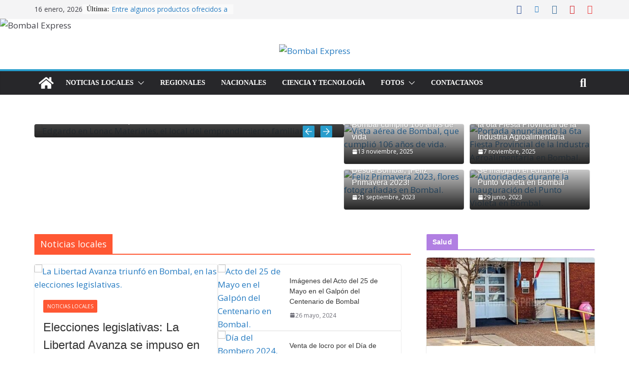

--- FILE ---
content_type: text/html; charset=UTF-8
request_url: https://bombalexpress.com/
body_size: 56456
content:
		<!doctype html>
		<html lang="es">
		
<head>

			<meta charset="UTF-8"/>
		<meta name="viewport" content="width=device-width, initial-scale=1">
		<link rel="profile" href="http://gmpg.org/xfn/11"/>
		
	<meta name='robots' content='index, follow, max-image-preview:large, max-snippet:-1, max-video-preview:-1' />

	<!-- This site is optimized with the Yoast SEO plugin v26.7 - https://yoast.com/wordpress/plugins/seo/ -->
	<title>Bombal Express | Noticias, información y datos importantes acerca de Bombal (Santa Fe) y la zona.</title>
	<meta name="description" content="Noticias, información y datos importantes acerca de Bombal (Santa Fe) y la zona." />
	<link rel="canonical" href="https://bombalexpress.com/" />
	<link rel="next" href="https://bombalexpress.com/page/2/" />
	<meta property="og:locale" content="es_ES" />
	<meta property="og:type" content="website" />
	<meta property="og:title" content="Bombal Express" />
	<meta property="og:description" content="Noticias, información y datos importantes acerca de Bombal (Santa Fe) y la zona." />
	<meta property="og:url" content="https://bombalexpress.com/" />
	<meta property="og:site_name" content="Bombal Express" />
	<meta property="og:image" content="https://bombalexpress.com/wp-content/uploads/2024/04/014-Portada-1200-x-675.jpg" />
	<meta property="og:image:width" content="1200" />
	<meta property="og:image:height" content="675" />
	<meta property="og:image:type" content="image/jpeg" />
	<meta name="twitter:card" content="summary_large_image" />
	<script type="application/ld+json" class="yoast-schema-graph">{"@context":"https://schema.org","@graph":[{"@type":"CollectionPage","@id":"https://bombalexpress.com/","url":"https://bombalexpress.com/","name":"Bombal Express | Noticias, información y datos importantes acerca de Bombal (Santa Fe) y la zona.","isPartOf":{"@id":"https://bombalexpress.com/#website"},"about":{"@id":"https://bombalexpress.com/#organization"},"description":"Noticias, información y datos importantes acerca de Bombal (Santa Fe) y la zona.","breadcrumb":{"@id":"https://bombalexpress.com/#breadcrumb"},"inLanguage":"es"},{"@type":"BreadcrumbList","@id":"https://bombalexpress.com/#breadcrumb","itemListElement":[{"@type":"ListItem","position":1,"name":"Inicio"}]},{"@type":"WebSite","@id":"https://bombalexpress.com/#website","url":"https://bombalexpress.com/","name":"Bombal Express","description":"Noticias, información y datos importantes acerca de Bombal (Santa Fe) y la zona.","publisher":{"@id":"https://bombalexpress.com/#organization"},"potentialAction":[{"@type":"SearchAction","target":{"@type":"EntryPoint","urlTemplate":"https://bombalexpress.com/?s={search_term_string}"},"query-input":{"@type":"PropertyValueSpecification","valueRequired":true,"valueName":"search_term_string"}}],"inLanguage":"es"},{"@type":"Organization","@id":"https://bombalexpress.com/#organization","name":"Bombal Express","url":"https://bombalexpress.com/","logo":{"@type":"ImageObject","inLanguage":"es","@id":"https://bombalexpress.com/#/schema/logo/image/","url":"https://bombalexpress.com/wp-content/uploads/2023/11/cropped-cropped-Bombal-026b.png","contentUrl":"https://bombalexpress.com/wp-content/uploads/2023/11/cropped-cropped-Bombal-026b.png","width":1371,"height":199,"caption":"Bombal Express"},"image":{"@id":"https://bombalexpress.com/#/schema/logo/image/"},"sameAs":["https://web.facebook.com/bombalexpress/","https://www.youtube.com/channel/UCqNlh1buFfhb6-adTySJXWA","https://www.instagram.com/bombalexpress/"]}]}</script>
	<!-- / Yoast SEO plugin. -->


<link rel='dns-prefetch' href='//fonts.googleapis.com' />
<link rel="alternate" type="application/rss+xml" title="Bombal Express &raquo; Feed" href="https://bombalexpress.com/feed/" />
<link rel="alternate" type="application/rss+xml" title="Bombal Express &raquo; Feed de los comentarios" href="https://bombalexpress.com/comments/feed/" />
<style id='wp-img-auto-sizes-contain-inline-css' type='text/css'>
img:is([sizes=auto i],[sizes^="auto," i]){contain-intrinsic-size:3000px 1500px}
/*# sourceURL=wp-img-auto-sizes-contain-inline-css */
</style>

<style id='wp-emoji-styles-inline-css' type='text/css'>

	img.wp-smiley, img.emoji {
		display: inline !important;
		border: none !important;
		box-shadow: none !important;
		height: 1em !important;
		width: 1em !important;
		margin: 0 0.07em !important;
		vertical-align: -0.1em !important;
		background: none !important;
		padding: 0 !important;
	}
/*# sourceURL=wp-emoji-styles-inline-css */
</style>
<link rel='stylesheet' id='wp-block-library-css' href='https://bombalexpress.com/wp-includes/css/dist/block-library/style.min.css?ver=6.9' type='text/css' media='all' />
<style id='wp-block-heading-inline-css' type='text/css'>
h1:where(.wp-block-heading).has-background,h2:where(.wp-block-heading).has-background,h3:where(.wp-block-heading).has-background,h4:where(.wp-block-heading).has-background,h5:where(.wp-block-heading).has-background,h6:where(.wp-block-heading).has-background{padding:1.25em 2.375em}h1.has-text-align-left[style*=writing-mode]:where([style*=vertical-lr]),h1.has-text-align-right[style*=writing-mode]:where([style*=vertical-rl]),h2.has-text-align-left[style*=writing-mode]:where([style*=vertical-lr]),h2.has-text-align-right[style*=writing-mode]:where([style*=vertical-rl]),h3.has-text-align-left[style*=writing-mode]:where([style*=vertical-lr]),h3.has-text-align-right[style*=writing-mode]:where([style*=vertical-rl]),h4.has-text-align-left[style*=writing-mode]:where([style*=vertical-lr]),h4.has-text-align-right[style*=writing-mode]:where([style*=vertical-rl]),h5.has-text-align-left[style*=writing-mode]:where([style*=vertical-lr]),h5.has-text-align-right[style*=writing-mode]:where([style*=vertical-rl]),h6.has-text-align-left[style*=writing-mode]:where([style*=vertical-lr]),h6.has-text-align-right[style*=writing-mode]:where([style*=vertical-rl]){rotate:180deg}
/*# sourceURL=https://bombalexpress.com/wp-includes/blocks/heading/style.min.css */
</style>
<style id='wp-block-image-inline-css' type='text/css'>
.wp-block-image>a,.wp-block-image>figure>a{display:inline-block}.wp-block-image img{box-sizing:border-box;height:auto;max-width:100%;vertical-align:bottom}@media not (prefers-reduced-motion){.wp-block-image img.hide{visibility:hidden}.wp-block-image img.show{animation:show-content-image .4s}}.wp-block-image[style*=border-radius] img,.wp-block-image[style*=border-radius]>a{border-radius:inherit}.wp-block-image.has-custom-border img{box-sizing:border-box}.wp-block-image.aligncenter{text-align:center}.wp-block-image.alignfull>a,.wp-block-image.alignwide>a{width:100%}.wp-block-image.alignfull img,.wp-block-image.alignwide img{height:auto;width:100%}.wp-block-image .aligncenter,.wp-block-image .alignleft,.wp-block-image .alignright,.wp-block-image.aligncenter,.wp-block-image.alignleft,.wp-block-image.alignright{display:table}.wp-block-image .aligncenter>figcaption,.wp-block-image .alignleft>figcaption,.wp-block-image .alignright>figcaption,.wp-block-image.aligncenter>figcaption,.wp-block-image.alignleft>figcaption,.wp-block-image.alignright>figcaption{caption-side:bottom;display:table-caption}.wp-block-image .alignleft{float:left;margin:.5em 1em .5em 0}.wp-block-image .alignright{float:right;margin:.5em 0 .5em 1em}.wp-block-image .aligncenter{margin-left:auto;margin-right:auto}.wp-block-image :where(figcaption){margin-bottom:1em;margin-top:.5em}.wp-block-image.is-style-circle-mask img{border-radius:9999px}@supports ((-webkit-mask-image:none) or (mask-image:none)) or (-webkit-mask-image:none){.wp-block-image.is-style-circle-mask img{border-radius:0;-webkit-mask-image:url('data:image/svg+xml;utf8,<svg viewBox="0 0 100 100" xmlns="http://www.w3.org/2000/svg"><circle cx="50" cy="50" r="50"/></svg>');mask-image:url('data:image/svg+xml;utf8,<svg viewBox="0 0 100 100" xmlns="http://www.w3.org/2000/svg"><circle cx="50" cy="50" r="50"/></svg>');mask-mode:alpha;-webkit-mask-position:center;mask-position:center;-webkit-mask-repeat:no-repeat;mask-repeat:no-repeat;-webkit-mask-size:contain;mask-size:contain}}:root :where(.wp-block-image.is-style-rounded img,.wp-block-image .is-style-rounded img){border-radius:9999px}.wp-block-image figure{margin:0}.wp-lightbox-container{display:flex;flex-direction:column;position:relative}.wp-lightbox-container img{cursor:zoom-in}.wp-lightbox-container img:hover+button{opacity:1}.wp-lightbox-container button{align-items:center;backdrop-filter:blur(16px) saturate(180%);background-color:#5a5a5a40;border:none;border-radius:4px;cursor:zoom-in;display:flex;height:20px;justify-content:center;opacity:0;padding:0;position:absolute;right:16px;text-align:center;top:16px;width:20px;z-index:100}@media not (prefers-reduced-motion){.wp-lightbox-container button{transition:opacity .2s ease}}.wp-lightbox-container button:focus-visible{outline:3px auto #5a5a5a40;outline:3px auto -webkit-focus-ring-color;outline-offset:3px}.wp-lightbox-container button:hover{cursor:pointer;opacity:1}.wp-lightbox-container button:focus{opacity:1}.wp-lightbox-container button:focus,.wp-lightbox-container button:hover,.wp-lightbox-container button:not(:hover):not(:active):not(.has-background){background-color:#5a5a5a40;border:none}.wp-lightbox-overlay{box-sizing:border-box;cursor:zoom-out;height:100vh;left:0;overflow:hidden;position:fixed;top:0;visibility:hidden;width:100%;z-index:100000}.wp-lightbox-overlay .close-button{align-items:center;cursor:pointer;display:flex;justify-content:center;min-height:40px;min-width:40px;padding:0;position:absolute;right:calc(env(safe-area-inset-right) + 16px);top:calc(env(safe-area-inset-top) + 16px);z-index:5000000}.wp-lightbox-overlay .close-button:focus,.wp-lightbox-overlay .close-button:hover,.wp-lightbox-overlay .close-button:not(:hover):not(:active):not(.has-background){background:none;border:none}.wp-lightbox-overlay .lightbox-image-container{height:var(--wp--lightbox-container-height);left:50%;overflow:hidden;position:absolute;top:50%;transform:translate(-50%,-50%);transform-origin:top left;width:var(--wp--lightbox-container-width);z-index:9999999999}.wp-lightbox-overlay .wp-block-image{align-items:center;box-sizing:border-box;display:flex;height:100%;justify-content:center;margin:0;position:relative;transform-origin:0 0;width:100%;z-index:3000000}.wp-lightbox-overlay .wp-block-image img{height:var(--wp--lightbox-image-height);min-height:var(--wp--lightbox-image-height);min-width:var(--wp--lightbox-image-width);width:var(--wp--lightbox-image-width)}.wp-lightbox-overlay .wp-block-image figcaption{display:none}.wp-lightbox-overlay button{background:none;border:none}.wp-lightbox-overlay .scrim{background-color:#fff;height:100%;opacity:.9;position:absolute;width:100%;z-index:2000000}.wp-lightbox-overlay.active{visibility:visible}@media not (prefers-reduced-motion){.wp-lightbox-overlay.active{animation:turn-on-visibility .25s both}.wp-lightbox-overlay.active img{animation:turn-on-visibility .35s both}.wp-lightbox-overlay.show-closing-animation:not(.active){animation:turn-off-visibility .35s both}.wp-lightbox-overlay.show-closing-animation:not(.active) img{animation:turn-off-visibility .25s both}.wp-lightbox-overlay.zoom.active{animation:none;opacity:1;visibility:visible}.wp-lightbox-overlay.zoom.active .lightbox-image-container{animation:lightbox-zoom-in .4s}.wp-lightbox-overlay.zoom.active .lightbox-image-container img{animation:none}.wp-lightbox-overlay.zoom.active .scrim{animation:turn-on-visibility .4s forwards}.wp-lightbox-overlay.zoom.show-closing-animation:not(.active){animation:none}.wp-lightbox-overlay.zoom.show-closing-animation:not(.active) .lightbox-image-container{animation:lightbox-zoom-out .4s}.wp-lightbox-overlay.zoom.show-closing-animation:not(.active) .lightbox-image-container img{animation:none}.wp-lightbox-overlay.zoom.show-closing-animation:not(.active) .scrim{animation:turn-off-visibility .4s forwards}}@keyframes show-content-image{0%{visibility:hidden}99%{visibility:hidden}to{visibility:visible}}@keyframes turn-on-visibility{0%{opacity:0}to{opacity:1}}@keyframes turn-off-visibility{0%{opacity:1;visibility:visible}99%{opacity:0;visibility:visible}to{opacity:0;visibility:hidden}}@keyframes lightbox-zoom-in{0%{transform:translate(calc((-100vw + var(--wp--lightbox-scrollbar-width))/2 + var(--wp--lightbox-initial-left-position)),calc(-50vh + var(--wp--lightbox-initial-top-position))) scale(var(--wp--lightbox-scale))}to{transform:translate(-50%,-50%) scale(1)}}@keyframes lightbox-zoom-out{0%{transform:translate(-50%,-50%) scale(1);visibility:visible}99%{visibility:visible}to{transform:translate(calc((-100vw + var(--wp--lightbox-scrollbar-width))/2 + var(--wp--lightbox-initial-left-position)),calc(-50vh + var(--wp--lightbox-initial-top-position))) scale(var(--wp--lightbox-scale));visibility:hidden}}
/*# sourceURL=https://bombalexpress.com/wp-includes/blocks/image/style.min.css */
</style>
<style id='wp-block-image-theme-inline-css' type='text/css'>
:root :where(.wp-block-image figcaption){color:#555;font-size:13px;text-align:center}.is-dark-theme :root :where(.wp-block-image figcaption){color:#ffffffa6}.wp-block-image{margin:0 0 1em}
/*# sourceURL=https://bombalexpress.com/wp-includes/blocks/image/theme.min.css */
</style>
<style id='wp-block-columns-inline-css' type='text/css'>
.wp-block-columns{box-sizing:border-box;display:flex;flex-wrap:wrap!important}@media (min-width:782px){.wp-block-columns{flex-wrap:nowrap!important}}.wp-block-columns{align-items:normal!important}.wp-block-columns.are-vertically-aligned-top{align-items:flex-start}.wp-block-columns.are-vertically-aligned-center{align-items:center}.wp-block-columns.are-vertically-aligned-bottom{align-items:flex-end}@media (max-width:781px){.wp-block-columns:not(.is-not-stacked-on-mobile)>.wp-block-column{flex-basis:100%!important}}@media (min-width:782px){.wp-block-columns:not(.is-not-stacked-on-mobile)>.wp-block-column{flex-basis:0;flex-grow:1}.wp-block-columns:not(.is-not-stacked-on-mobile)>.wp-block-column[style*=flex-basis]{flex-grow:0}}.wp-block-columns.is-not-stacked-on-mobile{flex-wrap:nowrap!important}.wp-block-columns.is-not-stacked-on-mobile>.wp-block-column{flex-basis:0;flex-grow:1}.wp-block-columns.is-not-stacked-on-mobile>.wp-block-column[style*=flex-basis]{flex-grow:0}:where(.wp-block-columns){margin-bottom:1.75em}:where(.wp-block-columns.has-background){padding:1.25em 2.375em}.wp-block-column{flex-grow:1;min-width:0;overflow-wrap:break-word;word-break:break-word}.wp-block-column.is-vertically-aligned-top{align-self:flex-start}.wp-block-column.is-vertically-aligned-center{align-self:center}.wp-block-column.is-vertically-aligned-bottom{align-self:flex-end}.wp-block-column.is-vertically-aligned-stretch{align-self:stretch}.wp-block-column.is-vertically-aligned-bottom,.wp-block-column.is-vertically-aligned-center,.wp-block-column.is-vertically-aligned-top{width:100%}
/*# sourceURL=https://bombalexpress.com/wp-includes/blocks/columns/style.min.css */
</style>
<style id='wp-block-paragraph-inline-css' type='text/css'>
.is-small-text{font-size:.875em}.is-regular-text{font-size:1em}.is-large-text{font-size:2.25em}.is-larger-text{font-size:3em}.has-drop-cap:not(:focus):first-letter{float:left;font-size:8.4em;font-style:normal;font-weight:100;line-height:.68;margin:.05em .1em 0 0;text-transform:uppercase}body.rtl .has-drop-cap:not(:focus):first-letter{float:none;margin-left:.1em}p.has-drop-cap.has-background{overflow:hidden}:root :where(p.has-background){padding:1.25em 2.375em}:where(p.has-text-color:not(.has-link-color)) a{color:inherit}p.has-text-align-left[style*="writing-mode:vertical-lr"],p.has-text-align-right[style*="writing-mode:vertical-rl"]{rotate:180deg}
/*# sourceURL=https://bombalexpress.com/wp-includes/blocks/paragraph/style.min.css */
</style>
<style id='wp-block-spacer-inline-css' type='text/css'>
.wp-block-spacer{clear:both}
/*# sourceURL=https://bombalexpress.com/wp-includes/blocks/spacer/style.min.css */
</style>
<style id='global-styles-inline-css' type='text/css'>
:root{--wp--preset--aspect-ratio--square: 1;--wp--preset--aspect-ratio--4-3: 4/3;--wp--preset--aspect-ratio--3-4: 3/4;--wp--preset--aspect-ratio--3-2: 3/2;--wp--preset--aspect-ratio--2-3: 2/3;--wp--preset--aspect-ratio--16-9: 16/9;--wp--preset--aspect-ratio--9-16: 9/16;--wp--preset--color--black: #000000;--wp--preset--color--cyan-bluish-gray: #abb8c3;--wp--preset--color--white: #ffffff;--wp--preset--color--pale-pink: #f78da7;--wp--preset--color--vivid-red: #cf2e2e;--wp--preset--color--luminous-vivid-orange: #ff6900;--wp--preset--color--luminous-vivid-amber: #fcb900;--wp--preset--color--light-green-cyan: #7bdcb5;--wp--preset--color--vivid-green-cyan: #00d084;--wp--preset--color--pale-cyan-blue: #8ed1fc;--wp--preset--color--vivid-cyan-blue: #0693e3;--wp--preset--color--vivid-purple: #9b51e0;--wp--preset--color--cm-color-1: #257BC1;--wp--preset--color--cm-color-2: #2270B0;--wp--preset--color--cm-color-3: #FFFFFF;--wp--preset--color--cm-color-4: #F9FEFD;--wp--preset--color--cm-color-5: #27272A;--wp--preset--color--cm-color-6: #16181A;--wp--preset--color--cm-color-7: #8F8F8F;--wp--preset--color--cm-color-8: #FFFFFF;--wp--preset--color--cm-color-9: #C7C7C7;--wp--preset--gradient--vivid-cyan-blue-to-vivid-purple: linear-gradient(135deg,rgb(6,147,227) 0%,rgb(155,81,224) 100%);--wp--preset--gradient--light-green-cyan-to-vivid-green-cyan: linear-gradient(135deg,rgb(122,220,180) 0%,rgb(0,208,130) 100%);--wp--preset--gradient--luminous-vivid-amber-to-luminous-vivid-orange: linear-gradient(135deg,rgb(252,185,0) 0%,rgb(255,105,0) 100%);--wp--preset--gradient--luminous-vivid-orange-to-vivid-red: linear-gradient(135deg,rgb(255,105,0) 0%,rgb(207,46,46) 100%);--wp--preset--gradient--very-light-gray-to-cyan-bluish-gray: linear-gradient(135deg,rgb(238,238,238) 0%,rgb(169,184,195) 100%);--wp--preset--gradient--cool-to-warm-spectrum: linear-gradient(135deg,rgb(74,234,220) 0%,rgb(151,120,209) 20%,rgb(207,42,186) 40%,rgb(238,44,130) 60%,rgb(251,105,98) 80%,rgb(254,248,76) 100%);--wp--preset--gradient--blush-light-purple: linear-gradient(135deg,rgb(255,206,236) 0%,rgb(152,150,240) 100%);--wp--preset--gradient--blush-bordeaux: linear-gradient(135deg,rgb(254,205,165) 0%,rgb(254,45,45) 50%,rgb(107,0,62) 100%);--wp--preset--gradient--luminous-dusk: linear-gradient(135deg,rgb(255,203,112) 0%,rgb(199,81,192) 50%,rgb(65,88,208) 100%);--wp--preset--gradient--pale-ocean: linear-gradient(135deg,rgb(255,245,203) 0%,rgb(182,227,212) 50%,rgb(51,167,181) 100%);--wp--preset--gradient--electric-grass: linear-gradient(135deg,rgb(202,248,128) 0%,rgb(113,206,126) 100%);--wp--preset--gradient--midnight: linear-gradient(135deg,rgb(2,3,129) 0%,rgb(40,116,252) 100%);--wp--preset--font-size--small: 13px;--wp--preset--font-size--medium: 20px;--wp--preset--font-size--large: 36px;--wp--preset--font-size--x-large: 42px;--wp--preset--font-family--dm-sans: DM Sans, sans-serif;--wp--preset--font-family--public-sans: Public Sans, sans-serif;--wp--preset--font-family--roboto: Roboto, sans-serif;--wp--preset--font-family--segoe-ui: Segoe UI, Arial, sans-serif;--wp--preset--spacing--20: 0.44rem;--wp--preset--spacing--30: 0.67rem;--wp--preset--spacing--40: 1rem;--wp--preset--spacing--50: 1.5rem;--wp--preset--spacing--60: 2.25rem;--wp--preset--spacing--70: 3.38rem;--wp--preset--spacing--80: 5.06rem;--wp--preset--shadow--natural: 6px 6px 9px rgba(0, 0, 0, 0.2);--wp--preset--shadow--deep: 12px 12px 50px rgba(0, 0, 0, 0.4);--wp--preset--shadow--sharp: 6px 6px 0px rgba(0, 0, 0, 0.2);--wp--preset--shadow--outlined: 6px 6px 0px -3px rgb(255, 255, 255), 6px 6px rgb(0, 0, 0);--wp--preset--shadow--crisp: 6px 6px 0px rgb(0, 0, 0);}:root { --wp--style--global--content-size: 760px;--wp--style--global--wide-size: 1160px; }:where(body) { margin: 0; }.wp-site-blocks > .alignleft { float: left; margin-right: 2em; }.wp-site-blocks > .alignright { float: right; margin-left: 2em; }.wp-site-blocks > .aligncenter { justify-content: center; margin-left: auto; margin-right: auto; }:where(.wp-site-blocks) > * { margin-block-start: 24px; margin-block-end: 0; }:where(.wp-site-blocks) > :first-child { margin-block-start: 0; }:where(.wp-site-blocks) > :last-child { margin-block-end: 0; }:root { --wp--style--block-gap: 24px; }:root :where(.is-layout-flow) > :first-child{margin-block-start: 0;}:root :where(.is-layout-flow) > :last-child{margin-block-end: 0;}:root :where(.is-layout-flow) > *{margin-block-start: 24px;margin-block-end: 0;}:root :where(.is-layout-constrained) > :first-child{margin-block-start: 0;}:root :where(.is-layout-constrained) > :last-child{margin-block-end: 0;}:root :where(.is-layout-constrained) > *{margin-block-start: 24px;margin-block-end: 0;}:root :where(.is-layout-flex){gap: 24px;}:root :where(.is-layout-grid){gap: 24px;}.is-layout-flow > .alignleft{float: left;margin-inline-start: 0;margin-inline-end: 2em;}.is-layout-flow > .alignright{float: right;margin-inline-start: 2em;margin-inline-end: 0;}.is-layout-flow > .aligncenter{margin-left: auto !important;margin-right: auto !important;}.is-layout-constrained > .alignleft{float: left;margin-inline-start: 0;margin-inline-end: 2em;}.is-layout-constrained > .alignright{float: right;margin-inline-start: 2em;margin-inline-end: 0;}.is-layout-constrained > .aligncenter{margin-left: auto !important;margin-right: auto !important;}.is-layout-constrained > :where(:not(.alignleft):not(.alignright):not(.alignfull)){max-width: var(--wp--style--global--content-size);margin-left: auto !important;margin-right: auto !important;}.is-layout-constrained > .alignwide{max-width: var(--wp--style--global--wide-size);}body .is-layout-flex{display: flex;}.is-layout-flex{flex-wrap: wrap;align-items: center;}.is-layout-flex > :is(*, div){margin: 0;}body .is-layout-grid{display: grid;}.is-layout-grid > :is(*, div){margin: 0;}body{padding-top: 0px;padding-right: 0px;padding-bottom: 0px;padding-left: 0px;}a:where(:not(.wp-element-button)){text-decoration: underline;}:root :where(.wp-element-button, .wp-block-button__link){background-color: #32373c;border-width: 0;color: #fff;font-family: inherit;font-size: inherit;font-style: inherit;font-weight: inherit;letter-spacing: inherit;line-height: inherit;padding-top: calc(0.667em + 2px);padding-right: calc(1.333em + 2px);padding-bottom: calc(0.667em + 2px);padding-left: calc(1.333em + 2px);text-decoration: none;text-transform: inherit;}.has-black-color{color: var(--wp--preset--color--black) !important;}.has-cyan-bluish-gray-color{color: var(--wp--preset--color--cyan-bluish-gray) !important;}.has-white-color{color: var(--wp--preset--color--white) !important;}.has-pale-pink-color{color: var(--wp--preset--color--pale-pink) !important;}.has-vivid-red-color{color: var(--wp--preset--color--vivid-red) !important;}.has-luminous-vivid-orange-color{color: var(--wp--preset--color--luminous-vivid-orange) !important;}.has-luminous-vivid-amber-color{color: var(--wp--preset--color--luminous-vivid-amber) !important;}.has-light-green-cyan-color{color: var(--wp--preset--color--light-green-cyan) !important;}.has-vivid-green-cyan-color{color: var(--wp--preset--color--vivid-green-cyan) !important;}.has-pale-cyan-blue-color{color: var(--wp--preset--color--pale-cyan-blue) !important;}.has-vivid-cyan-blue-color{color: var(--wp--preset--color--vivid-cyan-blue) !important;}.has-vivid-purple-color{color: var(--wp--preset--color--vivid-purple) !important;}.has-cm-color-1-color{color: var(--wp--preset--color--cm-color-1) !important;}.has-cm-color-2-color{color: var(--wp--preset--color--cm-color-2) !important;}.has-cm-color-3-color{color: var(--wp--preset--color--cm-color-3) !important;}.has-cm-color-4-color{color: var(--wp--preset--color--cm-color-4) !important;}.has-cm-color-5-color{color: var(--wp--preset--color--cm-color-5) !important;}.has-cm-color-6-color{color: var(--wp--preset--color--cm-color-6) !important;}.has-cm-color-7-color{color: var(--wp--preset--color--cm-color-7) !important;}.has-cm-color-8-color{color: var(--wp--preset--color--cm-color-8) !important;}.has-cm-color-9-color{color: var(--wp--preset--color--cm-color-9) !important;}.has-black-background-color{background-color: var(--wp--preset--color--black) !important;}.has-cyan-bluish-gray-background-color{background-color: var(--wp--preset--color--cyan-bluish-gray) !important;}.has-white-background-color{background-color: var(--wp--preset--color--white) !important;}.has-pale-pink-background-color{background-color: var(--wp--preset--color--pale-pink) !important;}.has-vivid-red-background-color{background-color: var(--wp--preset--color--vivid-red) !important;}.has-luminous-vivid-orange-background-color{background-color: var(--wp--preset--color--luminous-vivid-orange) !important;}.has-luminous-vivid-amber-background-color{background-color: var(--wp--preset--color--luminous-vivid-amber) !important;}.has-light-green-cyan-background-color{background-color: var(--wp--preset--color--light-green-cyan) !important;}.has-vivid-green-cyan-background-color{background-color: var(--wp--preset--color--vivid-green-cyan) !important;}.has-pale-cyan-blue-background-color{background-color: var(--wp--preset--color--pale-cyan-blue) !important;}.has-vivid-cyan-blue-background-color{background-color: var(--wp--preset--color--vivid-cyan-blue) !important;}.has-vivid-purple-background-color{background-color: var(--wp--preset--color--vivid-purple) !important;}.has-cm-color-1-background-color{background-color: var(--wp--preset--color--cm-color-1) !important;}.has-cm-color-2-background-color{background-color: var(--wp--preset--color--cm-color-2) !important;}.has-cm-color-3-background-color{background-color: var(--wp--preset--color--cm-color-3) !important;}.has-cm-color-4-background-color{background-color: var(--wp--preset--color--cm-color-4) !important;}.has-cm-color-5-background-color{background-color: var(--wp--preset--color--cm-color-5) !important;}.has-cm-color-6-background-color{background-color: var(--wp--preset--color--cm-color-6) !important;}.has-cm-color-7-background-color{background-color: var(--wp--preset--color--cm-color-7) !important;}.has-cm-color-8-background-color{background-color: var(--wp--preset--color--cm-color-8) !important;}.has-cm-color-9-background-color{background-color: var(--wp--preset--color--cm-color-9) !important;}.has-black-border-color{border-color: var(--wp--preset--color--black) !important;}.has-cyan-bluish-gray-border-color{border-color: var(--wp--preset--color--cyan-bluish-gray) !important;}.has-white-border-color{border-color: var(--wp--preset--color--white) !important;}.has-pale-pink-border-color{border-color: var(--wp--preset--color--pale-pink) !important;}.has-vivid-red-border-color{border-color: var(--wp--preset--color--vivid-red) !important;}.has-luminous-vivid-orange-border-color{border-color: var(--wp--preset--color--luminous-vivid-orange) !important;}.has-luminous-vivid-amber-border-color{border-color: var(--wp--preset--color--luminous-vivid-amber) !important;}.has-light-green-cyan-border-color{border-color: var(--wp--preset--color--light-green-cyan) !important;}.has-vivid-green-cyan-border-color{border-color: var(--wp--preset--color--vivid-green-cyan) !important;}.has-pale-cyan-blue-border-color{border-color: var(--wp--preset--color--pale-cyan-blue) !important;}.has-vivid-cyan-blue-border-color{border-color: var(--wp--preset--color--vivid-cyan-blue) !important;}.has-vivid-purple-border-color{border-color: var(--wp--preset--color--vivid-purple) !important;}.has-cm-color-1-border-color{border-color: var(--wp--preset--color--cm-color-1) !important;}.has-cm-color-2-border-color{border-color: var(--wp--preset--color--cm-color-2) !important;}.has-cm-color-3-border-color{border-color: var(--wp--preset--color--cm-color-3) !important;}.has-cm-color-4-border-color{border-color: var(--wp--preset--color--cm-color-4) !important;}.has-cm-color-5-border-color{border-color: var(--wp--preset--color--cm-color-5) !important;}.has-cm-color-6-border-color{border-color: var(--wp--preset--color--cm-color-6) !important;}.has-cm-color-7-border-color{border-color: var(--wp--preset--color--cm-color-7) !important;}.has-cm-color-8-border-color{border-color: var(--wp--preset--color--cm-color-8) !important;}.has-cm-color-9-border-color{border-color: var(--wp--preset--color--cm-color-9) !important;}.has-vivid-cyan-blue-to-vivid-purple-gradient-background{background: var(--wp--preset--gradient--vivid-cyan-blue-to-vivid-purple) !important;}.has-light-green-cyan-to-vivid-green-cyan-gradient-background{background: var(--wp--preset--gradient--light-green-cyan-to-vivid-green-cyan) !important;}.has-luminous-vivid-amber-to-luminous-vivid-orange-gradient-background{background: var(--wp--preset--gradient--luminous-vivid-amber-to-luminous-vivid-orange) !important;}.has-luminous-vivid-orange-to-vivid-red-gradient-background{background: var(--wp--preset--gradient--luminous-vivid-orange-to-vivid-red) !important;}.has-very-light-gray-to-cyan-bluish-gray-gradient-background{background: var(--wp--preset--gradient--very-light-gray-to-cyan-bluish-gray) !important;}.has-cool-to-warm-spectrum-gradient-background{background: var(--wp--preset--gradient--cool-to-warm-spectrum) !important;}.has-blush-light-purple-gradient-background{background: var(--wp--preset--gradient--blush-light-purple) !important;}.has-blush-bordeaux-gradient-background{background: var(--wp--preset--gradient--blush-bordeaux) !important;}.has-luminous-dusk-gradient-background{background: var(--wp--preset--gradient--luminous-dusk) !important;}.has-pale-ocean-gradient-background{background: var(--wp--preset--gradient--pale-ocean) !important;}.has-electric-grass-gradient-background{background: var(--wp--preset--gradient--electric-grass) !important;}.has-midnight-gradient-background{background: var(--wp--preset--gradient--midnight) !important;}.has-small-font-size{font-size: var(--wp--preset--font-size--small) !important;}.has-medium-font-size{font-size: var(--wp--preset--font-size--medium) !important;}.has-large-font-size{font-size: var(--wp--preset--font-size--large) !important;}.has-x-large-font-size{font-size: var(--wp--preset--font-size--x-large) !important;}.has-dm-sans-font-family{font-family: var(--wp--preset--font-family--dm-sans) !important;}.has-public-sans-font-family{font-family: var(--wp--preset--font-family--public-sans) !important;}.has-roboto-font-family{font-family: var(--wp--preset--font-family--roboto) !important;}.has-segoe-ui-font-family{font-family: var(--wp--preset--font-family--segoe-ui) !important;}
/*# sourceURL=global-styles-inline-css */
</style>
<style id='core-block-supports-inline-css' type='text/css'>
.wp-container-core-columns-is-layout-28f84493{flex-wrap:nowrap;}
/*# sourceURL=core-block-supports-inline-css */
</style>

<link rel='stylesheet' id='dashicons-css' href='https://bombalexpress.com/wp-includes/css/dashicons.min.css?ver=6.9' type='text/css' media='all' />
<link rel='stylesheet' id='everest-forms-general-css' href='https://bombalexpress.com/wp-content/plugins/everest-forms/assets/css/everest-forms.css?ver=3.4.1' type='text/css' media='all' />
<link rel='stylesheet' id='jquery-intl-tel-input-css' href='https://bombalexpress.com/wp-content/plugins/everest-forms/assets/css/intlTelInput.css?ver=3.4.1' type='text/css' media='all' />
<link rel='stylesheet' id='lbwps-styles-photoswipe5-main-css' href='https://bombalexpress.com/wp-content/plugins/lightbox-photoswipe/assets/ps5/styles/main.css?ver=5.8.2' type='text/css' media='all' />
<style id='wpxpo-global-style-inline-css' type='text/css'>
:root { --preset-color1: #037fff --preset-color2: #026fe0 --preset-color3: #071323 --preset-color4: #132133 --preset-color5: #34495e --preset-color6: #787676 --preset-color7: #f0f2f3 --preset-color8: #f8f9fa --preset-color9: #ffffff }
/*# sourceURL=wpxpo-global-style-inline-css */
</style>
<style id='ultp-preset-colors-style-inline-css' type='text/css'>
:root { --postx_preset_Base_1_color: #f4f4ff; --postx_preset_Base_2_color: #dddff8; --postx_preset_Base_3_color: #B4B4D6; --postx_preset_Primary_color: #3323f0; --postx_preset_Secondary_color: #4a5fff; --postx_preset_Tertiary_color: #FFFFFF; --postx_preset_Contrast_3_color: #545472; --postx_preset_Contrast_2_color: #262657; --postx_preset_Contrast_1_color: #10102e; --postx_preset_Over_Primary_color: #ffffff;  }
/*# sourceURL=ultp-preset-colors-style-inline-css */
</style>
<style id='ultp-preset-gradient-style-inline-css' type='text/css'>
:root { --postx_preset_Primary_to_Secondary_to_Right_gradient: linear-gradient(90deg, var(--postx_preset_Primary_color) 0%, var(--postx_preset_Secondary_color) 100%); --postx_preset_Primary_to_Secondary_to_Bottom_gradient: linear-gradient(180deg, var(--postx_preset_Primary_color) 0%, var(--postx_preset_Secondary_color) 100%); --postx_preset_Secondary_to_Primary_to_Right_gradient: linear-gradient(90deg, var(--postx_preset_Secondary_color) 0%, var(--postx_preset_Primary_color) 100%); --postx_preset_Secondary_to_Primary_to_Bottom_gradient: linear-gradient(180deg, var(--postx_preset_Secondary_color) 0%, var(--postx_preset_Primary_color) 100%); --postx_preset_Cold_Evening_gradient: linear-gradient(0deg, rgb(12, 52, 131) 0%, rgb(162, 182, 223) 100%, rgb(107, 140, 206) 100%, rgb(162, 182, 223) 100%); --postx_preset_Purple_Division_gradient: linear-gradient(0deg, rgb(112, 40, 228) 0%, rgb(229, 178, 202) 100%); --postx_preset_Over_Sun_gradient: linear-gradient(60deg, rgb(171, 236, 214) 0%, rgb(251, 237, 150) 100%); --postx_preset_Morning_Salad_gradient: linear-gradient(-255deg, rgb(183, 248, 219) 0%, rgb(80, 167, 194) 100%); --postx_preset_Fabled_Sunset_gradient: linear-gradient(-270deg, rgb(35, 21, 87) 0%, rgb(68, 16, 122) 29%, rgb(255, 19, 97) 67%, rgb(255, 248, 0) 100%);  }
/*# sourceURL=ultp-preset-gradient-style-inline-css */
</style>
<style id='ultp-preset-typo-style-inline-css' type='text/css'>
@import url('https://fonts.googleapis.com/css?family=Roboto:100,100i,300,300i,400,400i,500,500i,700,700i,900,900i'); :root { --postx_preset_Heading_typo_font_family: Roboto; --postx_preset_Heading_typo_font_family_type: sans-serif; --postx_preset_Heading_typo_font_weight: 600; --postx_preset_Heading_typo_text_transform: capitalize; --postx_preset_Body_and_Others_typo_font_family: Roboto; --postx_preset_Body_and_Others_typo_font_family_type: sans-serif; --postx_preset_Body_and_Others_typo_font_weight: 400; --postx_preset_Body_and_Others_typo_text_transform: lowercase; --postx_preset_body_typo_font_size_lg: 16px; --postx_preset_paragraph_1_typo_font_size_lg: 12px; --postx_preset_paragraph_2_typo_font_size_lg: 12px; --postx_preset_paragraph_3_typo_font_size_lg: 12px; --postx_preset_heading_h1_typo_font_size_lg: 42px; --postx_preset_heading_h2_typo_font_size_lg: 36px; --postx_preset_heading_h3_typo_font_size_lg: 30px; --postx_preset_heading_h4_typo_font_size_lg: 24px; --postx_preset_heading_h5_typo_font_size_lg: 20px; --postx_preset_heading_h6_typo_font_size_lg: 16px; }
/*# sourceURL=ultp-preset-typo-style-inline-css */
</style>
<link rel='stylesheet' id='uag-style-4627-css' href='https://bombalexpress.com/wp-content/uploads/uag-plugin/assets/5000/uag-css-4627.css?ver=1768274287' type='text/css' media='all' />
<link rel='stylesheet' id='uag-style-4617-css' href='https://bombalexpress.com/wp-content/uploads/uag-plugin/assets/5000/uag-css-4617.css?ver=1768274287' type='text/css' media='all' />
<link rel='stylesheet' id='uag-style-4614-css' href='https://bombalexpress.com/wp-content/uploads/uag-plugin/assets/5000/uag-css-4614.css?ver=1768274287' type='text/css' media='all' />
<link rel='stylesheet' id='uag-style-4608-css' href='https://bombalexpress.com/wp-content/uploads/uag-plugin/assets/5000/uag-css-4608.css?ver=1768274287' type='text/css' media='all' />
<link rel='stylesheet' id='uag-style-4600-css' href='https://bombalexpress.com/wp-content/uploads/uag-plugin/assets/5000/uag-css-4600.css?ver=1768274287' type='text/css' media='all' />
<link rel='stylesheet' id='uag-style-4593-css' href='https://bombalexpress.com/wp-content/uploads/uag-plugin/assets/5000/uag-css-4593.css?ver=1768274287' type='text/css' media='all' />
<link rel='stylesheet' id='uag-style-4590-css' href='https://bombalexpress.com/wp-content/uploads/uag-plugin/assets/5000/uag-css-4590.css?ver=1768274287' type='text/css' media='all' />
<link rel='stylesheet' id='uag-style-4587-css' href='https://bombalexpress.com/wp-content/uploads/uag-plugin/assets/5000/uag-css-4587.css?ver=1768274287' type='text/css' media='all' />
<link rel='stylesheet' id='uag-style-4581-css' href='https://bombalexpress.com/wp-content/uploads/uag-plugin/assets/5000/uag-css-4581.css?ver=1768274287' type='text/css' media='all' />
<link rel='stylesheet' id='uag-style-4571-css' href='https://bombalexpress.com/wp-content/uploads/uag-plugin/assets/5000/uag-css-4571.css?ver=1768274287' type='text/css' media='all' />
<link rel='stylesheet' id='colormag_style-css' href='https://bombalexpress.com/wp-content/themes/colormag-pro/style.css?ver=5.1.4' type='text/css' media='all' />
<style id='colormag_style-inline-css' type='text/css'>
.colormag-button,
			blockquote, button,
			input[type=reset],
			input[type=button],
			input[type=submit],
			.cm-home-icon.front_page_on,
			.cm-post-categories a,
			.cm-primary-nav ul li ul li:hover,
			.cm-primary-nav ul li.current-menu-item,
			.cm-primary-nav ul li.current_page_ancestor,
			.cm-primary-nav ul li.current-menu-ancestor,
			.cm-primary-nav ul li.current_page_item,
			.cm-primary-nav ul li:hover,
			.cm-primary-nav ul li.focus,
			.cm-mobile-nav li a:hover,
			.colormag-header-clean #cm-primary-nav .cm-menu-toggle:hover,
			.cm-header .cm-mobile-nav li:hover,
			.cm-header .cm-mobile-nav li.current-page-ancestor,
			.cm-header .cm-mobile-nav li.current-menu-ancestor,
			.cm-header .cm-mobile-nav li.current-page-item,
			.cm-header .cm-mobile-nav li.current-menu-item,
			.cm-primary-nav ul li.focus > a,
			.cm-layout-2 .cm-primary-nav ul ul.sub-menu li.focus > a,
			.cm-mobile-nav .current-menu-item>a, .cm-mobile-nav .current_page_item>a,
			.colormag-header-clean .cm-mobile-nav li:hover > a,
			.colormag-header-clean .cm-mobile-nav li.current-page-ancestor > a,
			.colormag-header-clean .cm-mobile-nav li.current-menu-ancestor > a,
			.colormag-header-clean .cm-mobile-nav li.current-page-item > a,
			.colormag-header-clean .cm-mobile-nav li.current-menu-item > a,
			.fa.search-top:hover,
			.widget_call_to_action .btn--primary,
			.colormag-footer--classic .cm-footer-cols .cm-row .cm-widget-title span::before,
			.colormag-footer--classic-bordered .cm-footer-cols .cm-row .cm-widget-title span::before,
			.cm-featured-posts .cm-widget-title span,
			.cm-featured-category-slider-widget .cm-slide-content .cm-entry-header-meta .cm-post-categories a,
			.cm-highlighted-posts .cm-post-content .cm-entry-header-meta .cm-post-categories a,
			.cm-category-slide-next, .cm-category-slide-prev, .slide-next,
			.slide-prev, .cm-tabbed-widget ul li, .cm-posts .wp-pagenavi .current,
			.cm-posts .wp-pagenavi a:hover, .cm-secondary .cm-widget-title span,
			.cm-posts .post .cm-post-content .cm-entry-header-meta .cm-post-categories a,
			.cm-page-header .cm-page-title span, .entry-meta .post-format i,
			.format-link, .cm-entry-button, .infinite-scroll .tg-infinite-scroll,
			.no-more-post-text, .pagination span,
			.cm-footer-cols .cm-row .cm-widget-title span,
			.advertisement_above_footer .cm-widget-title span,
			.error, .cm-primary .cm-widget-title span,
			.related-posts-wrapper.style-three .cm-post-content .cm-entry-title a:hover:before,
			.cm-slider-area .cm-widget-title span,
			.cm-beside-slider-widget .cm-widget-title span,
			.top-full-width-sidebar .cm-widget-title span,
			.wp-block-quote, .wp-block-quote.is-style-large,
			.wp-block-quote.has-text-align-right,
			.page-numbers .current, .search-wrap button,
			.cm-error-404 .cm-btn, .widget .wp-block-heading, .wp-block-search button,
			.widget a::before, .cm-post-date a::before,
			.byline a::before,
			.colormag-footer--classic-bordered .cm-widget-title::before,
			.wp-block-button__link,
			#cm-tertiary .cm-widget-title span,
			.link-pagination .post-page-numbers.current,
			.wp-block-query-pagination-numbers .page-numbers.current,
			.wp-element-button,
			.wp-block-button .wp-block-button__link,
			.wp-element-button,
			.cm-layout-2 .cm-primary-nav ul ul.sub-menu li:hover,
			.cm-layout-2 .cm-primary-nav ul ul.sub-menu li.current-menu-ancestor,
			.cm-layout-2 .cm-primary-nav ul ul.sub-menu li.current-menu-item,
			.cm-layout-2 .cm-primary-nav ul ul.sub-menu li.focus,
			.cm-primary-nav .cm-random-post a:hover,
			.cm-primary-nav .cm-home-icon a:hover,
			.tg-infinite-pagination .tg-load-more,
			.comment .comment-author-link .post-author,
			.cm-footer-builder .cm-widget-title span,
			.wp-block-search .wp-element-button:hover{background-color:#289dcc;}a,
			.cm-layout-2 #cm-primary-nav .fa.search-top:hover,
			.cm-layout-2 #cm-primary-nav.cm-mobile-nav .cm-random-post a:hover .fa-random,
			.cm-layout-2 #cm-primary-nav.cm-primary-nav .cm-random-post a:hover .fa-random,
			.cm-layout-2 .breaking-news .newsticker a:hover,
			.cm-layout-2 .cm-primary-nav ul li.current-menu-item > a,
			.cm-layout-2 .cm-primary-nav ul li.current_page_item > a,
			.cm-layout-2 .cm-primary-nav ul li:hover > a,
			.cm-layout-2 .cm-primary-nav ul li.focus > a
			.dark-skin .cm-layout-2-style-1 #cm-primary-nav.cm-primary-nav .cm-home-icon:hover .fa,
			.byline a:hover, .comments a:hover, .cm-edit-link a:hover, .cm-post-date a:hover,
			.social-links:not(.cm-header-actions .social-links) i.fa:hover, .cm-tag-links a:hover,
			.colormag-header-clean .social-links li:hover i.fa, .cm-layout-2-style-1 .social-links li:hover i.fa,
			.colormag-header-clean .breaking-news .newsticker a:hover, .widget_featured_posts .article-content .cm-entry-title a:hover,
			.widget_featured_slider .slide-content .cm-below-entry-meta .byline a:hover,
			.widget_featured_slider .slide-content .cm-below-entry-meta .comments a:hover,
			.widget_featured_slider .slide-content .cm-below-entry-meta .cm-post-date a:hover,
			.widget_featured_slider .slide-content .cm-entry-title a:hover,
			.widget_block_picture_news.widget_featured_posts .article-content .cm-entry-title a:hover,
			.widget_highlighted_posts .article-content .cm-below-entry-meta .byline a:hover,
			.widget_highlighted_posts .article-content .cm-below-entry-meta .comments a:hover,
			.widget_highlighted_posts .article-content .cm-below-entry-meta .cm-post-date a:hover,
			.widget_highlighted_posts .article-content .cm-entry-title a:hover, i.fa-arrow-up, i.fa-arrow-down,
			.cm-site-title a, #content .post .article-content .cm-entry-title a:hover, .entry-meta .byline i,
			.entry-meta .cat-links i, .entry-meta a, .post .cm-entry-title a:hover, .search .cm-entry-title a:hover,
			.entry-meta .comments-link a:hover, .entry-meta .cm-edit-link a:hover, .entry-meta .cm-post-date a:hover,
			.entry-meta .cm-tag-links a:hover, .single #content .tags a:hover, .count, .next a:hover, .previous a:hover,
			.related-posts-main-title .fa, .single-related-posts .article-content .cm-entry-title a:hover,
			.pagination a span:hover,
			#content .comments-area a.comment-cm-edit-link:hover, #content .comments-area a.comment-permalink:hover,
			#content .comments-area article header cite a:hover, .comments-area .comment-author-link a:hover,
			.comment .comment-reply-link:hover,
			.nav-next a, .nav-previous a,
			#cm-footer .cm-footer-menu ul li a:hover,
			.cm-footer-cols .cm-row a:hover, a#scroll-up i, .related-posts-wrapper-flyout .cm-entry-title a:hover,
			.human-diff-time .human-diff-time-display:hover,
			.cm-layout-2-style-1 #cm-primary-nav .fa:hover,
			.cm-footer-bar a,
			.cm-post-date a:hover,
			.cm-author a:hover,
			.cm-comments-link a:hover,
			.cm-tag-links a:hover,
			.cm-edit-link a:hover,
			.cm-footer-bar .copyright a,
			.cm-featured-posts .cm-entry-title a:hover,
            .cm-featured-posts--style-5.cm-featured-posts .cm-post-title-below-image .cm-post .cm-post-content .cm-entry-title a:hover,
			.cm-posts .post .cm-post-content .cm-entry-title a:hover,
			.cm-posts .post .single-title-above .cm-entry-title a:hover,
			.cm-layout-2 .cm-primary-nav ul li:hover > a,
			.cm-layout-2 #cm-primary-nav .fa:hover,
			.cm-entry-title a:hover,
			button:hover, input[type="button"]:hover,
			input[type="reset"]:hover,
			input[type="submit"]:hover,
			.wp-block-button .wp-block-button__link:hover,
			.cm-button:hover,
			.wp-element-button:hover,
			li.product .added_to_cart:hover,
			.comments-area .comment-permalink:hover{color:#289dcc;}#cm-primary-nav,
			.cm-contained .cm-header-2 .cm-row, .cm-header-builder.cm-full-width .cm-main-header .cm-header-bottom-row{border-top-color:#289dcc;}.cm-layout-2 #cm-primary-nav,
			.cm-layout-2 .cm-primary-nav ul ul.sub-menu li:hover,
			.cm-layout-2 .cm-primary-nav ul > li:hover > a,
			.cm-layout-2 .cm-primary-nav ul > li.current-menu-item > a,
			.cm-layout-2 .cm-primary-nav ul > li.current-menu-ancestor > a,
			.cm-layout-2 .cm-primary-nav ul ul.sub-menu li.current-menu-ancestor,
			.cm-layout-2 .cm-primary-nav ul ul.sub-menu li.current-menu-item,
			.cm-layout-2 .cm-primary-nav ul ul.sub-menu li.focus,
			cm-layout-2 .cm-primary-nav ul ul.sub-menu li.current-menu-ancestor,
			cm-layout-2 .cm-primary-nav ul ul.sub-menu li.current-menu-item,
			cm-layout-2 #cm-primary-nav .cm-menu-toggle:hover,
			cm-layout-2 #cm-primary-nav.cm-mobile-nav .cm-menu-toggle,
			cm-layout-2 .cm-primary-nav ul > li:hover > a,
			cm-layout-2 .cm-primary-nav ul > li.current-menu-item > a,
			cm-layout-2 .cm-primary-nav ul > li.current-menu-ancestor > a,
			.cm-layout-2 .cm-primary-nav ul li.focus > a, .pagination a span:hover,
			.cm-error-404 .cm-btn,
			.single-post .cm-post-categories a::after,
			.widget .block-title,
			.cm-layout-2 .cm-primary-nav ul li.focus > a,
			button,
			input[type="button"],
			input[type="reset"],
			input[type="submit"],
			.wp-block-button .wp-block-button__link,
			.cm-button,
			.wp-element-button,
			li.product .added_to_cart{border-color:#289dcc;}.cm-secondary .cm-widget-title,
			#cm-tertiary .cm-widget-title,
			.widget_featured_posts .widget-title,
			#secondary .widget-title,
			#cm-tertiary .widget-title,
			.cm-page-header .cm-page-title,
			.cm-footer-cols .cm-row .widget-title,
			.advertisement_above_footer .widget-title,
			#primary .widget-title,
			.widget_slider_area .widget-title,
			.widget_beside_slider .widget-title,
			.top-full-width-sidebar .widget-title,
			.cm-footer-cols .cm-row .cm-widget-title,
			.cm-footer-bar .copyright a,
			.cm-layout-2.cm-layout-2-style-2 #cm-primary-nav,
			.cm-layout-2 .cm-primary-nav ul > li:hover > a,
			.cm-footer-builder .cm-widget-title,
			.cm-layout-2 .cm-primary-nav ul > li.current-menu-item > a{border-bottom-color:#289dcc;}.inner-wrap, .cm-container{max-width:1140px;}.cm-entry-summary a,
			.mzb-featured-categories .mzb-post-title a,
			.mzb-tab-post .mzb-post-title a,
			.mzb-post-list .mzb-post-title a,
			.mzb-featured-posts .mzb-post-title a,
			.mzb-featured-categories .mzb-post-title a{color:#207daf;}.post .cm-entry-summary a:hover,
			.mzb-featured-categories .mzb-post-title a:hover,
			.mzb-tab-post .mzb-post-title a:hover,
			.mzb-post-list .mzb-post-title a:hover,
			.mzb-featured-posts .mzb-post-title a:hover,
			.mzb-featured-categories .mzb-post-title a:hover{color:#207daf;}@media screen and (min-width: 992px) {.cm-primary{width:70%;}}.cm-site-title{font-family:Roboto Condensed;font-size:36px;}.cm-site-branding img{height:45px;}#cm-primary-nav, .colormag-header-clean #cm-primary-nav .cm-row, .colormag-header-clean--full-width #cm-primary-nav, .cm-header .cm-main-header .cm-primary-nav .cm-row, .cm-home-icon.front_page_on{background-color:#27272a;}.cm-primary-nav .sub-menu, .cm-primary-nav .children{background-color:#232323;}.menu-logo img{height:33px;}.cm-header .cm-menu-toggle svg,
			.cm-header .cm-menu-toggle svg{fill:#ffffff;}.blog .cm-posts .post .cm-post-content .human-diff-time .human-diff-time-display,
			.blog .cm-posts .post .cm-post-content .cm-below-entry-meta .cm-post-date a,
			.blog .cm-posts .post .cm-post-content .cm-below-entry-meta .cm-author,
			.blog .cm-posts .post .cm-post-content .cm-below-entry-meta .cm-author a,
			.blog .cm-posts .post .cm-post-content .cm-below-entry-meta .cm-post-views a,
			.blog .cm-posts .post .cm-post-content .cm-below-entry-meta .cm-tag-links a,
			.blog .cm-posts .post .cm-post-content .cm-below-entry-meta .cm-comments-link a,
			.blog .cm-posts .post .cm-post-content .cm-below-entry-meta .cm-edit-link a,
			.blog .cm-posts .post .cm-post-content .cm-below-entry-meta .cm-edit-link i,
			.blog .cm-posts .post .cm-post-content .cm-below-entry-meta .cm-post-views,
			.blog .cm-posts .post .cm-post-content .cm-below-entry-meta .cm-reading-time,
			.blog .cm-posts .post .cm-post-content .cm-below-entry-meta .cm-reading-time::before{}.search .cm-posts .post .cm-post-content .human-diff-time .human-diff-time-display,
			.search .cm-posts .post .cm-post-content .cm-below-entry-meta .cm-post-date a,
			.search .cm-posts .post .cm-post-content .cm-below-entry-meta .cm-author,
			.search .cm-posts .post .cm-post-content .cm-below-entry-meta .cm-author a,
			.search .cm-posts .post .cm-post-content .cm-below-entry-meta .cm-post-views a,
			.search .cm-posts .post .cm-post-content .cm-below-entry-meta .cm-tag-links a,
			.search .cm-posts .post .cm-post-content .cm-below-entry-meta .cm-comments-link a,
			.search .cm-posts .post .cm-post-content .cm-below-entry-meta .cm-edit-link a,
			.search .cm-posts .post .cm-post-content .cm-below-entry-meta .cm-edit-link i,
			.search .cm-posts .post .cm-post-content .cm-below-entry-meta .cm-post-views,
			.search .cm-posts .post .cm-post-content .cm-below-entry-meta .cm-reading-time,
			.search .cm-posts .post .cm-post-content .cm-below-entry-meta .cm-reading-time::before{}.single-post .cm-posts .post .cm-post-content .human-diff-time .human-diff-time-display,
			.single-post .cm-posts .post .cm-post-content .cm-below-entry-meta .cm-post-date a,
			.single-post .cm-posts .post .cm-post-content .cm-below-entry-meta .cm-author,
			.single-post .cm-posts .post .cm-post-content .cm-below-entry-meta .cm-author a,
			.single-post .cm-posts .post .cm-post-content .cm-below-entry-meta .cm-post-views a,
			.single-post .cm-posts .post .cm-post-content .cm-below-entry-meta .cm-tag-links a,
			.single-post .cm-posts .post .cm-post-content .cm-below-entry-meta .cm-comments-link a,
			.single-post .cm-posts .post .cm-post-content .cm-below-entry-meta .cm-edit-link a,
			.single-post .cm-posts .post .cm-post-content .cm-below-entry-meta .cm-edit-link i,
			.single-post .cm-posts .post .cm-post-content .cm-below-entry-meta .cm-post-views,
			.single-post .cm-posts .post .cm-post-content .cm-below-entry-meta .cm-reading-time,
			.single-post .cm-posts .post .cm-post-content .cm-below-entry-meta .cm-reading-time::before{}.cm-content{background-color:#ffffff;}body{background-color:;background-position:;background-size:;background-attachment:fixed;background-repeat:no-repeat;}.colormag-button,
			input[type="reset"],
			input[type="button"],
			input[type="submit"],
			button,
			.cm-entry-button,
			.wp-block-button .wp-block-button__link{background-color:#207daf;}body,
			button,
			input,
			select,
			textarea,
			blockquote p,
			.entry-meta,
			.cm-entry-button,
			dl,
			.previous a,
			.next a,
			.nav-previous a,
			.nav-next a,
			#respond h3#reply-title #cancel-comment-reply-link,
			#respond form input[type="text"],
			#respond form textarea,
			.cm-secondary .widget,
			.cm-error-404 .widget,
			.cm-entry-summary p{font-size:17px;line-height:1.6;}h1 ,h2, h3, h4, h5, h6{color:#333333;font-size:15px;line-height:1.6;}h1{font-size:38px;line-height:38px;}h2{color:#333333;font-weight:Inherit;}h3{color:#333333;font-weight:Inherit;}.cm-secondary .cm-widget-title span,
			.cm-secondary .wp-block-heading,
			#cm-tertiary .cm-widget-title span,
			#cm-tertiary .wp-block-heading{font-size:14px;}.nav-links .page-numbers{justify-content:flex-start;}.colormag-button,
			blockquote, button,
			input[type=reset],
			input[type=button],
			input[type=submit],
			.cm-home-icon.front_page_on,
			.cm-post-categories a,
			.cm-primary-nav ul li ul li:hover,
			.cm-primary-nav ul li.current-menu-item,
			.cm-primary-nav ul li.current_page_ancestor,
			.cm-primary-nav ul li.current-menu-ancestor,
			.cm-primary-nav ul li.current_page_item,
			.cm-primary-nav ul li:hover,
			.cm-primary-nav ul li.focus,
			.cm-mobile-nav li a:hover,
			.colormag-header-clean #cm-primary-nav .cm-menu-toggle:hover,
			.cm-header .cm-mobile-nav li:hover,
			.cm-header .cm-mobile-nav li.current-page-ancestor,
			.cm-header .cm-mobile-nav li.current-menu-ancestor,
			.cm-header .cm-mobile-nav li.current-page-item,
			.cm-header .cm-mobile-nav li.current-menu-item,
			.cm-primary-nav ul li.focus > a,
			.cm-layout-2 .cm-primary-nav ul ul.sub-menu li.focus > a,
			.cm-mobile-nav .current-menu-item>a, .cm-mobile-nav .current_page_item>a,
			.colormag-header-clean .cm-mobile-nav li:hover > a,
			.colormag-header-clean .cm-mobile-nav li.current-page-ancestor > a,
			.colormag-header-clean .cm-mobile-nav li.current-menu-ancestor > a,
			.colormag-header-clean .cm-mobile-nav li.current-page-item > a,
			.colormag-header-clean .cm-mobile-nav li.current-menu-item > a,
			.fa.search-top:hover,
			.widget_call_to_action .btn--primary,
			.colormag-footer--classic .cm-footer-cols .cm-row .cm-widget-title span::before,
			.colormag-footer--classic-bordered .cm-footer-cols .cm-row .cm-widget-title span::before,
			.cm-featured-posts .cm-widget-title span,
			.cm-featured-category-slider-widget .cm-slide-content .cm-entry-header-meta .cm-post-categories a,
			.cm-highlighted-posts .cm-post-content .cm-entry-header-meta .cm-post-categories a,
			.cm-category-slide-next, .cm-category-slide-prev, .slide-next,
			.slide-prev, .cm-tabbed-widget ul li, .cm-posts .wp-pagenavi .current,
			.cm-posts .wp-pagenavi a:hover, .cm-secondary .cm-widget-title span,
			.cm-posts .post .cm-post-content .cm-entry-header-meta .cm-post-categories a,
			.cm-page-header .cm-page-title span, .entry-meta .post-format i,
			.format-link, .cm-entry-button, .infinite-scroll .tg-infinite-scroll,
			.no-more-post-text, .pagination span,
			.cm-footer-cols .cm-row .cm-widget-title span,
			.advertisement_above_footer .cm-widget-title span,
			.error, .cm-primary .cm-widget-title span,
			.related-posts-wrapper.style-three .cm-post-content .cm-entry-title a:hover:before,
			.cm-slider-area .cm-widget-title span,
			.cm-beside-slider-widget .cm-widget-title span,
			.top-full-width-sidebar .cm-widget-title span,
			.wp-block-quote, .wp-block-quote.is-style-large,
			.wp-block-quote.has-text-align-right,
			.page-numbers .current, .search-wrap button,
			.cm-error-404 .cm-btn, .widget .wp-block-heading, .wp-block-search button,
			.widget a::before, .cm-post-date a::before,
			.byline a::before,
			.colormag-footer--classic-bordered .cm-widget-title::before,
			.wp-block-button__link,
			#cm-tertiary .cm-widget-title span,
			.link-pagination .post-page-numbers.current,
			.wp-block-query-pagination-numbers .page-numbers.current,
			.wp-element-button,
			.wp-block-button .wp-block-button__link,
			.wp-element-button,
			.cm-layout-2 .cm-primary-nav ul ul.sub-menu li:hover,
			.cm-layout-2 .cm-primary-nav ul ul.sub-menu li.current-menu-ancestor,
			.cm-layout-2 .cm-primary-nav ul ul.sub-menu li.current-menu-item,
			.cm-layout-2 .cm-primary-nav ul ul.sub-menu li.focus,
			.cm-primary-nav .cm-random-post a:hover,
			.cm-primary-nav .cm-home-icon a:hover,
			.tg-infinite-pagination .tg-load-more,
			.comment .comment-author-link .post-author,
			.cm-footer-builder .cm-widget-title span,
			.wp-block-search .wp-element-button:hover{background-color:#289dcc;}a,
			.cm-layout-2 #cm-primary-nav .fa.search-top:hover,
			.cm-layout-2 #cm-primary-nav.cm-mobile-nav .cm-random-post a:hover .fa-random,
			.cm-layout-2 #cm-primary-nav.cm-primary-nav .cm-random-post a:hover .fa-random,
			.cm-layout-2 .breaking-news .newsticker a:hover,
			.cm-layout-2 .cm-primary-nav ul li.current-menu-item > a,
			.cm-layout-2 .cm-primary-nav ul li.current_page_item > a,
			.cm-layout-2 .cm-primary-nav ul li:hover > a,
			.cm-layout-2 .cm-primary-nav ul li.focus > a
			.dark-skin .cm-layout-2-style-1 #cm-primary-nav.cm-primary-nav .cm-home-icon:hover .fa,
			.byline a:hover, .comments a:hover, .cm-edit-link a:hover, .cm-post-date a:hover,
			.social-links:not(.cm-header-actions .social-links) i.fa:hover, .cm-tag-links a:hover,
			.colormag-header-clean .social-links li:hover i.fa, .cm-layout-2-style-1 .social-links li:hover i.fa,
			.colormag-header-clean .breaking-news .newsticker a:hover, .widget_featured_posts .article-content .cm-entry-title a:hover,
			.widget_featured_slider .slide-content .cm-below-entry-meta .byline a:hover,
			.widget_featured_slider .slide-content .cm-below-entry-meta .comments a:hover,
			.widget_featured_slider .slide-content .cm-below-entry-meta .cm-post-date a:hover,
			.widget_featured_slider .slide-content .cm-entry-title a:hover,
			.widget_block_picture_news.widget_featured_posts .article-content .cm-entry-title a:hover,
			.widget_highlighted_posts .article-content .cm-below-entry-meta .byline a:hover,
			.widget_highlighted_posts .article-content .cm-below-entry-meta .comments a:hover,
			.widget_highlighted_posts .article-content .cm-below-entry-meta .cm-post-date a:hover,
			.widget_highlighted_posts .article-content .cm-entry-title a:hover, i.fa-arrow-up, i.fa-arrow-down,
			.cm-site-title a, #content .post .article-content .cm-entry-title a:hover, .entry-meta .byline i,
			.entry-meta .cat-links i, .entry-meta a, .post .cm-entry-title a:hover, .search .cm-entry-title a:hover,
			.entry-meta .comments-link a:hover, .entry-meta .cm-edit-link a:hover, .entry-meta .cm-post-date a:hover,
			.entry-meta .cm-tag-links a:hover, .single #content .tags a:hover, .count, .next a:hover, .previous a:hover,
			.related-posts-main-title .fa, .single-related-posts .article-content .cm-entry-title a:hover,
			.pagination a span:hover,
			#content .comments-area a.comment-cm-edit-link:hover, #content .comments-area a.comment-permalink:hover,
			#content .comments-area article header cite a:hover, .comments-area .comment-author-link a:hover,
			.comment .comment-reply-link:hover,
			.nav-next a, .nav-previous a,
			#cm-footer .cm-footer-menu ul li a:hover,
			.cm-footer-cols .cm-row a:hover, a#scroll-up i, .related-posts-wrapper-flyout .cm-entry-title a:hover,
			.human-diff-time .human-diff-time-display:hover,
			.cm-layout-2-style-1 #cm-primary-nav .fa:hover,
			.cm-footer-bar a,
			.cm-post-date a:hover,
			.cm-author a:hover,
			.cm-comments-link a:hover,
			.cm-tag-links a:hover,
			.cm-edit-link a:hover,
			.cm-footer-bar .copyright a,
			.cm-featured-posts .cm-entry-title a:hover,
            .cm-featured-posts--style-5.cm-featured-posts .cm-post-title-below-image .cm-post .cm-post-content .cm-entry-title a:hover,
			.cm-posts .post .cm-post-content .cm-entry-title a:hover,
			.cm-posts .post .single-title-above .cm-entry-title a:hover,
			.cm-layout-2 .cm-primary-nav ul li:hover > a,
			.cm-layout-2 #cm-primary-nav .fa:hover,
			.cm-entry-title a:hover,
			button:hover, input[type="button"]:hover,
			input[type="reset"]:hover,
			input[type="submit"]:hover,
			.wp-block-button .wp-block-button__link:hover,
			.cm-button:hover,
			.wp-element-button:hover,
			li.product .added_to_cart:hover,
			.comments-area .comment-permalink:hover{color:#289dcc;}#cm-primary-nav,
			.cm-contained .cm-header-2 .cm-row, .cm-header-builder.cm-full-width .cm-main-header .cm-header-bottom-row{border-top-color:#289dcc;}.cm-layout-2 #cm-primary-nav,
			.cm-layout-2 .cm-primary-nav ul ul.sub-menu li:hover,
			.cm-layout-2 .cm-primary-nav ul > li:hover > a,
			.cm-layout-2 .cm-primary-nav ul > li.current-menu-item > a,
			.cm-layout-2 .cm-primary-nav ul > li.current-menu-ancestor > a,
			.cm-layout-2 .cm-primary-nav ul ul.sub-menu li.current-menu-ancestor,
			.cm-layout-2 .cm-primary-nav ul ul.sub-menu li.current-menu-item,
			.cm-layout-2 .cm-primary-nav ul ul.sub-menu li.focus,
			cm-layout-2 .cm-primary-nav ul ul.sub-menu li.current-menu-ancestor,
			cm-layout-2 .cm-primary-nav ul ul.sub-menu li.current-menu-item,
			cm-layout-2 #cm-primary-nav .cm-menu-toggle:hover,
			cm-layout-2 #cm-primary-nav.cm-mobile-nav .cm-menu-toggle,
			cm-layout-2 .cm-primary-nav ul > li:hover > a,
			cm-layout-2 .cm-primary-nav ul > li.current-menu-item > a,
			cm-layout-2 .cm-primary-nav ul > li.current-menu-ancestor > a,
			.cm-layout-2 .cm-primary-nav ul li.focus > a, .pagination a span:hover,
			.cm-error-404 .cm-btn,
			.single-post .cm-post-categories a::after,
			.widget .block-title,
			.cm-layout-2 .cm-primary-nav ul li.focus > a,
			button,
			input[type="button"],
			input[type="reset"],
			input[type="submit"],
			.wp-block-button .wp-block-button__link,
			.cm-button,
			.wp-element-button,
			li.product .added_to_cart{border-color:#289dcc;}.cm-secondary .cm-widget-title,
			#cm-tertiary .cm-widget-title,
			.widget_featured_posts .widget-title,
			#secondary .widget-title,
			#cm-tertiary .widget-title,
			.cm-page-header .cm-page-title,
			.cm-footer-cols .cm-row .widget-title,
			.advertisement_above_footer .widget-title,
			#primary .widget-title,
			.widget_slider_area .widget-title,
			.widget_beside_slider .widget-title,
			.top-full-width-sidebar .widget-title,
			.cm-footer-cols .cm-row .cm-widget-title,
			.cm-footer-bar .copyright a,
			.cm-layout-2.cm-layout-2-style-2 #cm-primary-nav,
			.cm-layout-2 .cm-primary-nav ul > li:hover > a,
			.cm-footer-builder .cm-widget-title,
			.cm-layout-2 .cm-primary-nav ul > li.current-menu-item > a{border-bottom-color:#289dcc;}.inner-wrap, .cm-container{max-width:1140px;}.cm-entry-summary a,
			.mzb-featured-categories .mzb-post-title a,
			.mzb-tab-post .mzb-post-title a,
			.mzb-post-list .mzb-post-title a,
			.mzb-featured-posts .mzb-post-title a,
			.mzb-featured-categories .mzb-post-title a{color:#207daf;}.post .cm-entry-summary a:hover,
			.mzb-featured-categories .mzb-post-title a:hover,
			.mzb-tab-post .mzb-post-title a:hover,
			.mzb-post-list .mzb-post-title a:hover,
			.mzb-featured-posts .mzb-post-title a:hover,
			.mzb-featured-categories .mzb-post-title a:hover{color:#207daf;}@media screen and (min-width: 992px) {.cm-primary{width:70%;}}.cm-site-title{font-family:Roboto Condensed;font-size:36px;}.cm-site-branding img{height:45px;}#cm-primary-nav, .colormag-header-clean #cm-primary-nav .cm-row, .colormag-header-clean--full-width #cm-primary-nav, .cm-header .cm-main-header .cm-primary-nav .cm-row, .cm-home-icon.front_page_on{background-color:#27272a;}.cm-primary-nav .sub-menu, .cm-primary-nav .children{background-color:#232323;}.menu-logo img{height:33px;}.cm-header .cm-menu-toggle svg,
			.cm-header .cm-menu-toggle svg{fill:#ffffff;}.blog .cm-posts .post .cm-post-content .human-diff-time .human-diff-time-display,
			.blog .cm-posts .post .cm-post-content .cm-below-entry-meta .cm-post-date a,
			.blog .cm-posts .post .cm-post-content .cm-below-entry-meta .cm-author,
			.blog .cm-posts .post .cm-post-content .cm-below-entry-meta .cm-author a,
			.blog .cm-posts .post .cm-post-content .cm-below-entry-meta .cm-post-views a,
			.blog .cm-posts .post .cm-post-content .cm-below-entry-meta .cm-tag-links a,
			.blog .cm-posts .post .cm-post-content .cm-below-entry-meta .cm-comments-link a,
			.blog .cm-posts .post .cm-post-content .cm-below-entry-meta .cm-edit-link a,
			.blog .cm-posts .post .cm-post-content .cm-below-entry-meta .cm-edit-link i,
			.blog .cm-posts .post .cm-post-content .cm-below-entry-meta .cm-post-views,
			.blog .cm-posts .post .cm-post-content .cm-below-entry-meta .cm-reading-time,
			.blog .cm-posts .post .cm-post-content .cm-below-entry-meta .cm-reading-time::before{}.search .cm-posts .post .cm-post-content .human-diff-time .human-diff-time-display,
			.search .cm-posts .post .cm-post-content .cm-below-entry-meta .cm-post-date a,
			.search .cm-posts .post .cm-post-content .cm-below-entry-meta .cm-author,
			.search .cm-posts .post .cm-post-content .cm-below-entry-meta .cm-author a,
			.search .cm-posts .post .cm-post-content .cm-below-entry-meta .cm-post-views a,
			.search .cm-posts .post .cm-post-content .cm-below-entry-meta .cm-tag-links a,
			.search .cm-posts .post .cm-post-content .cm-below-entry-meta .cm-comments-link a,
			.search .cm-posts .post .cm-post-content .cm-below-entry-meta .cm-edit-link a,
			.search .cm-posts .post .cm-post-content .cm-below-entry-meta .cm-edit-link i,
			.search .cm-posts .post .cm-post-content .cm-below-entry-meta .cm-post-views,
			.search .cm-posts .post .cm-post-content .cm-below-entry-meta .cm-reading-time,
			.search .cm-posts .post .cm-post-content .cm-below-entry-meta .cm-reading-time::before{}.single-post .cm-posts .post .cm-post-content .human-diff-time .human-diff-time-display,
			.single-post .cm-posts .post .cm-post-content .cm-below-entry-meta .cm-post-date a,
			.single-post .cm-posts .post .cm-post-content .cm-below-entry-meta .cm-author,
			.single-post .cm-posts .post .cm-post-content .cm-below-entry-meta .cm-author a,
			.single-post .cm-posts .post .cm-post-content .cm-below-entry-meta .cm-post-views a,
			.single-post .cm-posts .post .cm-post-content .cm-below-entry-meta .cm-tag-links a,
			.single-post .cm-posts .post .cm-post-content .cm-below-entry-meta .cm-comments-link a,
			.single-post .cm-posts .post .cm-post-content .cm-below-entry-meta .cm-edit-link a,
			.single-post .cm-posts .post .cm-post-content .cm-below-entry-meta .cm-edit-link i,
			.single-post .cm-posts .post .cm-post-content .cm-below-entry-meta .cm-post-views,
			.single-post .cm-posts .post .cm-post-content .cm-below-entry-meta .cm-reading-time,
			.single-post .cm-posts .post .cm-post-content .cm-below-entry-meta .cm-reading-time::before{}.cm-content{background-color:#ffffff;}body{background-color:;background-position:;background-size:;background-attachment:fixed;background-repeat:no-repeat;}.colormag-button,
			input[type="reset"],
			input[type="button"],
			input[type="submit"],
			button,
			.cm-entry-button,
			.wp-block-button .wp-block-button__link{background-color:#207daf;}body,
			button,
			input,
			select,
			textarea,
			blockquote p,
			.entry-meta,
			.cm-entry-button,
			dl,
			.previous a,
			.next a,
			.nav-previous a,
			.nav-next a,
			#respond h3#reply-title #cancel-comment-reply-link,
			#respond form input[type="text"],
			#respond form textarea,
			.cm-secondary .widget,
			.cm-error-404 .widget,
			.cm-entry-summary p{font-size:17px;line-height:1.6;}h1 ,h2, h3, h4, h5, h6{color:#333333;font-size:15px;line-height:1.6;}h1{font-size:38px;line-height:38px;}h2{color:#333333;font-weight:Inherit;}h3{color:#333333;font-weight:Inherit;}.cm-secondary .cm-widget-title span,
			.cm-secondary .wp-block-heading,
			#cm-tertiary .cm-widget-title span,
			#cm-tertiary .wp-block-heading{font-size:14px;}.nav-links .page-numbers{justify-content:flex-start;}.cm-header-builder .cm-header-buttons .cm-header-button .cm-button{background-color:#207daf;}.cm-header-builder .cm-header-top-row{background-color:#f4f4f5;}.cm-header-builder.cm-full-width .cm-desktop-row.cm-main-header .cm-header-bottom-row, .cm-header-builder.cm-full-width .cm-mobile-row .cm-header-bottom-row{background-color:#27272a;}.cm-header-builder.cm-full-width .cm-desktop-row.cm-main-header .cm-header-bottom-row, .cm-header-builder.cm-full-width .cm-mobile-row .cm-header-bottom-row{border-color:#207daf;}.cm-header-builder .cm-primary-nav .sub-menu, .cm-header-builder .cm-primary-nav .children{background-color:#232323;background-size:contain;}.cm-header-builder nav.cm-secondary-nav ul.sub-menu, .cm-header-builder .cm-secondary-nav .children{background-color:#232323;background-size:contain;}.cm-header-builder .cm-site-title a{color:#207daf;}.cm-footer-builder .cm-footer-bottom-row{background-color:#27272a;}.cm-footer-builder .cm-footer-bottom-row{border-color:#3F3F46;}:root{--top-grid-columns: 3;
			--main-grid-columns: 4;
			--bottom-grid-columns: 2;
			}.cm-footer-builder .cm-footer-bottom-row .cm-footer-col{flex-direction: column;}.cm-footer-builder .cm-footer-main-row .cm-footer-col{flex-direction: column;}.cm-footer-builder .cm-footer-top-row .cm-footer-col{flex-direction: column;} :root{--cm-color-1: #257BC1;--cm-color-2: #2270B0;--cm-color-3: #FFFFFF;--cm-color-4: #F9FEFD;--cm-color-5: #27272A;--cm-color-6: #16181A;--cm-color-7: #8F8F8F;--cm-color-8: #FFFFFF;--cm-color-9: #C7C7C7;} .dark-skin {--cm-color-1: #257BC1;--cm-color-2: #2270B0;--cm-color-3: #0D0D0D;--cm-color-4: #1C1C1C;--cm-color-5: #27272A;--cm-color-6: #FFFFFF;--cm-color-7: #E3E2E2;--cm-color-8: #FFFFFF;--cm-color-9: #AEAEAD;}.mzb-featured-posts, .mzb-social-icon, .mzb-featured-categories, .mzb-social-icons-insert{--color--light--primary:rgba(40,157,204,0.1);}body{--color--light--primary:#289dcc;--color--primary:#289dcc;}body{--color--gray:#71717A;}:root {--wp--preset--color--cm-color-1:#257BC1;--wp--preset--color--cm-color-2:#2270B0;--wp--preset--color--cm-color-3:#FFFFFF;--wp--preset--color--cm-color-4:#F9FEFD;--wp--preset--color--cm-color-5:#27272A;--wp--preset--color--cm-color-6:#16181A;--wp--preset--color--cm-color-7:#8F8F8F;--wp--preset--color--cm-color-8:#FFFFFF;--wp--preset--color--cm-color-9:#C7C7C7;}:root {--e-global-color-cmcolor1: #257BC1;--e-global-color-cmcolor2: #2270B0;--e-global-color-cmcolor3: #FFFFFF;--e-global-color-cmcolor4: #F9FEFD;--e-global-color-cmcolor5: #27272A;--e-global-color-cmcolor6: #16181A;--e-global-color-cmcolor7: #8F8F8F;--e-global-color-cmcolor8: #FFFFFF;--e-global-color-cmcolor9: #C7C7C7;}
/*# sourceURL=colormag_style-inline-css */
</style>
<link rel='stylesheet' id='colormag_dark_style-css' href='https://bombalexpress.com/wp-content/themes/colormag-pro/dark.css?ver=5.1.4' type='text/css' media='all' />
<link rel='stylesheet' id='colormag-new-news-ticker-css-css' href='https://bombalexpress.com/wp-content/themes/colormag-pro/assets/css/jquery.newsticker.css?ver=5.1.4' type='text/css' media='all' />
<link rel='stylesheet' id='colormag-featured-image-popup-css-css' href='https://bombalexpress.com/wp-content/themes/colormag-pro/assets/js/magnific-popup/magnific-popup.min.css?ver=5.1.4' type='text/css' media='all' />
<link rel='stylesheet' id='font-awesome-4-css' href='https://bombalexpress.com/wp-content/themes/colormag-pro/assets/library/font-awesome/css/v4-shims.min.css?ver=4.7.0' type='text/css' media='all' />
<link rel='stylesheet' id='font-awesome-all-css' href='https://bombalexpress.com/wp-content/themes/colormag-pro/assets/library/font-awesome/css/all.min.css?ver=6.2.4' type='text/css' media='all' />
<link rel='stylesheet' id='font-awesome-solid-css' href='https://bombalexpress.com/wp-content/themes/colormag-pro/assets/library/font-awesome/css/v4-font-face.min.css?ver=6.2.4' type='text/css' media='all' />
<link rel='stylesheet' id='colormag_google_fonts-css' href='https://fonts.googleapis.com/css?family=Open+Sans%3A0%7CRoboto+Condensed%3A400&#038;ver=5.1.4' type='text/css' media='all' />
<script type="text/javascript" src="https://bombalexpress.com/wp-includes/js/jquery/jquery.min.js?ver=3.7.1" id="jquery-core-js"></script>
<script type="text/javascript" src="https://bombalexpress.com/wp-includes/js/jquery/jquery-migrate.min.js?ver=3.4.1" id="jquery-migrate-js"></script>
<link rel="https://api.w.org/" href="https://bombalexpress.com/wp-json/" /><link rel="EditURI" type="application/rsd+xml" title="RSD" href="https://bombalexpress.com/xmlrpc.php?rsd" />
<meta name="generator" content="WordPress 6.9" />
<meta name="generator" content="Everest Forms 3.4.1" />
<!-- Analytics by WP Statistics - https://wp-statistics.com -->
<meta name="bmi-version" content="2.0.0" />      <script defer type="text/javascript" id="bmip-js-inline-remove-js">
        function objectToQueryString(obj){
          return Object.keys(obj).map(key => key + '=' + obj[key]).join('&');
        }

        function globalBMIKeepAlive() {
          let xhr = new XMLHttpRequest();
          let data = { action: "bmip_keepalive", token: "bmip", f: "refresh" };
          let url = 'https://bombalexpress.com/wp-admin/admin-ajax.php' + '?' + objectToQueryString(data);
          xhr.open('POST', url, true);
          xhr.setRequestHeader("X-Requested-With", "XMLHttpRequest");
          xhr.onreadystatechange = function () {
            if (xhr.readyState === 4) {
              let response;
              if (response = JSON.parse(xhr.responseText)) {
                if (typeof response.status != 'undefined' && response.status === 'success') {
                  //setTimeout(globalBMIKeepAlive, 3000);
                } else {
                  //setTimeout(globalBMIKeepAlive, 20000);
                }
              }
            }
          };

          xhr.send(JSON.stringify(data));
        }

        document.querySelector('#bmip-js-inline-remove-js').remove();
      </script>
      <style class='wp-fonts-local' type='text/css'>
@font-face{font-family:"DM Sans";font-style:normal;font-weight:100 900;font-display:fallback;src:url('https://fonts.gstatic.com/s/dmsans/v15/rP2Hp2ywxg089UriCZOIHTWEBlw.woff2') format('woff2');}
@font-face{font-family:"Public Sans";font-style:normal;font-weight:100 900;font-display:fallback;src:url('https://fonts.gstatic.com/s/publicsans/v15/ijwOs5juQtsyLLR5jN4cxBEoRDf44uE.woff2') format('woff2');}
@font-face{font-family:Roboto;font-style:normal;font-weight:100 900;font-display:fallback;src:url('https://fonts.gstatic.com/s/roboto/v30/KFOjCnqEu92Fr1Mu51TjASc6CsE.woff2') format('woff2');}
</style>
<style id="uagb-style-conditional-extension">@media (min-width: 1025px){body .uag-hide-desktop.uagb-google-map__wrap,body .uag-hide-desktop{display:none !important}}@media (min-width: 768px) and (max-width: 1024px){body .uag-hide-tab.uagb-google-map__wrap,body .uag-hide-tab{display:none !important}}@media (max-width: 767px){body .uag-hide-mob.uagb-google-map__wrap,body .uag-hide-mob{display:none !important}}</style><link rel="icon" href="https://bombalexpress.com/wp-content/uploads/2023/11/cropped-Bombal-031-favicon-32x32.png" sizes="32x32" />
<link rel="icon" href="https://bombalexpress.com/wp-content/uploads/2023/11/cropped-Bombal-031-favicon-192x192.png" sizes="192x192" />
<link rel="apple-touch-icon" href="https://bombalexpress.com/wp-content/uploads/2023/11/cropped-Bombal-031-favicon-180x180.png" />
<meta name="msapplication-TileImage" content="https://bombalexpress.com/wp-content/uploads/2023/11/cropped-Bombal-031-favicon-270x270.png" />

</head>

<body class="home blog wp-custom-logo wp-embed-responsive wp-theme-colormag-pro everest-forms-no-js postx-page cm-header-layout-1 adv-style-1 cm-normal-container cm-right-sidebar right-sidebar wide header_display_type_two light-skin">




		<div id="page" class="hfeed site">
				<a class="skip-link screen-reader-text" href="#main">Skip to content</a>
		

			<header id="cm-masthead" class="cm-header cm-layout-1 cm-layout-1-style-1 cm-full-width">
		
						<div class="cm-top-bar">
					<div class="cm-container ">
						<div class="cm-row">
							<div class="cm-top-bar__1">
				
		<div class="date-in-header">
			16 enero, 2026		</div>

		
		<div class="breaking-news">
			<strong class="breaking-news-latest">
				Última:			</strong>

			<ul class="newsticker">
									<li>
						<a href="https://bombalexpress.com/sociedad/edgardo-en-lonac-materiales/" title="Entre algunos productos ofrecidos a la venta, Edgardo está en Lonac Materiales">
							Entre algunos productos ofrecidos a la venta, Edgardo está en Lonac Materiales						</a>
					</li>
									<li>
						<a href="https://bombalexpress.com/saludos-mensajes-homenajes/feliz-2026-para-todos/" title="¡Feliz Año Nuevo! ¡Feliz 2026!">
							¡Feliz Año Nuevo! ¡Feliz 2026!						</a>
					</li>
									<li>
						<a href="https://bombalexpress.com/sociedad/valentino-vera/" title="Con la camiseta amarilla y azul, Valentino Vera, jugador de la 3ra del Club Sportivo Bombal">
							Con la camiseta amarilla y azul, Valentino Vera, jugador de la 3ra del Club Sportivo Bombal						</a>
					</li>
									<li>
						<a href="https://bombalexpress.com/saludos-mensajes-homenajes/felices-fiestas-2025/" title="¡Felices Fiestas, Bombal! Con la esperanza renovada y con alegría en los corazones">
							¡Felices Fiestas, Bombal! Con la esperanza renovada y con alegría en los corazones						</a>
					</li>
									<li>
						<a href="https://bombalexpress.com/desafios-bombal-express/objeto-cuelga-de-arbol/" title="Desafío Bombal Express #2: ¿sabés qué es este objeto que cuelga de un árbol?">
							Desafío Bombal Express #2: ¿sabés qué es este objeto que cuelga de un árbol?						</a>
					</li>
							</ul>
		</div>

									</div>

							<div class="cm-top-bar__2">
				
		<div class="social-links">
			<ul>
				<li><a href="https://www.facebook.com/bombalexpress/" target="_blank"><i class="fa fa-facebook"></i></a></li><li><a href="#" target="_blank"><i class="fa-brands fa-x-twitter"></i></a></li><li><a href="https://www.instagram.com/bombalexpress/" target="_blank"><i class="fa fa-instagram"></i></a></li><li><a href="#" target="_blank"><i class="fa fa-pinterest"></i></a></li><li><a href="https://www.youtube.com/channel/UCqNlh1buFfhb6-adTySJXWA" target="_blank"><i class="fa fa-youtube"></i></a></li>			</ul>
		</div><!-- .social-links -->
									</div>
						</div>
					</div>
				</div>

				
				<div class="cm-main-header">
		
		<div id="wp-custom-header" class="wp-custom-header"><div class="header-image-wrap"><img src="https://bombalexpress.com/wp-content/uploads/2023/06/004-Portada-sitio-wordpressb.jpg" class="header-image" width="1400" height="200" alt="Bombal Express"></div></div>
	<div id="cm-header-1" class="cm-header-1">
		<div class="cm-container">
			<div class="cm-row">

				<div class="cm-header-col-1">
										<div id="cm-site-branding" class="cm-site-branding">
		<a href="https://bombalexpress.com/" class="custom-logo-link" rel="home" aria-current="page"><img width="1371" height="199" src="https://bombalexpress.com/wp-content/uploads/2023/11/cropped-cropped-Bombal-026b.png" class="custom-logo" alt="Bombal Express" decoding="async" srcset="https://bombalexpress.com/wp-content/uploads/2023/11/cropped-cropped-Bombal-026b.png 1371w, https://bombalexpress.com/wp-content/uploads/2023/11/cropped-cropped-Bombal-026b-300x44.png 300w, https://bombalexpress.com/wp-content/uploads/2023/11/cropped-cropped-Bombal-026b-1024x149.png 1024w, https://bombalexpress.com/wp-content/uploads/2023/11/cropped-cropped-Bombal-026b-768x111.png 768w" sizes="(max-width: 1371px) 100vw, 1371px" /></a>					</div><!-- #cm-site-branding -->
	
				</div><!-- .cm-header-col-1 -->

				<div class="cm-header-col-2">
										<div id="header-right-sidebar" class="clearfix">
						<aside id="colormag_728x90_advertisement_widget-1" class="widget cm-728x90-advertisemen-widget clearfix">
		<div class="advertisement_728x90">
			<div class="cm-advertisement-content"><a href="#" class="single_ad_728x90" target="_blank" rel="nofollow"><img src="https://bombalexpress.com/wp-content/uploads/2023/06/001b.png" width="728" height="90" alt=""></a></div>		</div>

		</aside>					</div>
									</div><!-- .cm-header-col-2 -->

		</div>
	</div>
</div>
					<div id="cm-header-2" class="cm-header-2">
	<nav id="cm-primary-nav" class="cm-primary-nav">
		<div class="cm-container">
			<div class="cm-row">
				
				<div class="cm-home-icon front_page_on">
					<a href="https://bombalexpress.com/"
						title="Bombal Express"
					>
					<svg class="cm-icon cm-icon--home" xmlns="http://www.w3.org/2000/svg" viewBox="0 0 28 22"><path d="M13.6465 6.01133L5.11148 13.0409V20.6278C5.11148 20.8242 5.18952 21.0126 5.32842 21.1515C5.46733 21.2904 5.65572 21.3685 5.85217 21.3685L11.0397 21.3551C11.2355 21.3541 11.423 21.2756 11.5611 21.1368C11.6992 20.998 11.7767 20.8102 11.7767 20.6144V16.1837C11.7767 15.9873 11.8547 15.7989 11.9937 15.66C12.1326 15.521 12.321 15.443 12.5174 15.443H15.4801C15.6766 15.443 15.865 15.521 16.0039 15.66C16.1428 15.7989 16.2208 15.9873 16.2208 16.1837V20.6111C16.2205 20.7086 16.2394 20.8052 16.2765 20.8953C16.3136 20.9854 16.3681 21.0673 16.4369 21.1364C16.5057 21.2054 16.5875 21.2602 16.6775 21.2975C16.7675 21.3349 16.864 21.3541 16.9615 21.3541L22.1472 21.3685C22.3436 21.3685 22.532 21.2904 22.6709 21.1515C22.8099 21.0126 22.8879 20.8242 22.8879 20.6278V13.0358L14.3548 6.01133C14.2544 5.93047 14.1295 5.88637 14.0006 5.88637C13.8718 5.88637 13.7468 5.93047 13.6465 6.01133ZM27.1283 10.7892L23.2582 7.59917V1.18717C23.2582 1.03983 23.1997 0.898538 23.0955 0.794359C22.9913 0.69018 22.8501 0.631653 22.7027 0.631653H20.1103C19.963 0.631653 19.8217 0.69018 19.7175 0.794359C19.6133 0.898538 19.5548 1.03983 19.5548 1.18717V4.54848L15.4102 1.13856C15.0125 0.811259 14.5134 0.632307 13.9983 0.632307C13.4832 0.632307 12.9841 0.811259 12.5864 1.13856L0.868291 10.7892C0.81204 10.8357 0.765501 10.8928 0.731333 10.9573C0.697165 11.0218 0.676038 11.0924 0.66916 11.165C0.662282 11.2377 0.669786 11.311 0.691245 11.3807C0.712704 11.4505 0.747696 11.5153 0.794223 11.5715L1.97469 13.0066C2.02109 13.063 2.07816 13.1098 2.14264 13.1441C2.20711 13.1784 2.27773 13.1997 2.35044 13.2067C2.42315 13.2137 2.49653 13.2063 2.56638 13.1849C2.63623 13.1636 2.70118 13.1286 2.7575 13.0821L13.6465 4.11333C13.7468 4.03247 13.8718 3.98837 14.0006 3.98837C14.1295 3.98837 14.2544 4.03247 14.3548 4.11333L25.2442 13.0821C25.3004 13.1286 25.3653 13.1636 25.435 13.1851C25.5048 13.2065 25.5781 13.214 25.6507 13.2071C25.7234 13.2003 25.794 13.1791 25.8584 13.145C25.9229 13.1108 25.98 13.0643 26.0265 13.008L27.207 11.5729C27.2535 11.5164 27.2883 11.4512 27.3095 11.3812C27.3307 11.3111 27.3379 11.2375 27.3306 11.1647C27.3233 11.0919 27.3016 11.0212 27.2669 10.9568C27.2322 10.8923 27.1851 10.8354 27.1283 10.7892Z" /></svg>
					</a>
				</div>
				
											<div class="cm-header-actions">
													<div class="cm-top-search">
						<i class="fa fa-search search-top"></i>
						<div class="search-form-top">
									
<form action="https://bombalexpress.com/" class="search-form searchform clearfix" method="get" role="search">

	<div class="search-wrap">
		<input type="search"
			   class="s field"
			   name="s"
			   value=""
			   placeholder="Buscar"
		/>

		<button class="search-icon" type="submit"></button>
	</div>

</form><!-- .searchform -->
						</div>
					</div>
									</div>
							
					<p class="cm-menu-toggle" aria-expanded="false">
						<svg class="cm-icon cm-icon--bars" xmlns="http://www.w3.org/2000/svg" viewBox="0 0 24 24"><path d="M21 19H3a1 1 0 0 1 0-2h18a1 1 0 0 1 0 2Zm0-6H3a1 1 0 0 1 0-2h18a1 1 0 0 1 0 2Zm0-6H3a1 1 0 0 1 0-2h18a1 1 0 0 1 0 2Z"></path></svg>						<svg class="cm-icon cm-icon--x-mark" xmlns="http://www.w3.org/2000/svg" viewBox="0 0 24 24"><path d="m13.4 12 8.3-8.3c.4-.4.4-1 0-1.4s-1-.4-1.4 0L12 10.6 3.7 2.3c-.4-.4-1-.4-1.4 0s-.4 1 0 1.4l8.3 8.3-8.3 8.3c-.4.4-.4 1 0 1.4.2.2.4.3.7.3s.5-.1.7-.3l8.3-8.3 8.3 8.3c.2.2.5.3.7.3s.5-.1.7-.3c.4-.4.4-1 0-1.4L13.4 12z"></path></svg>					</p>
						<div class="cm-menu-primary-container"><ul id="menu-primary" class="menu"><li id="menu-item-659" class="menu-item menu-item-type-taxonomy menu-item-object-category menu-item-has-children menu-item-659"><a href="https://bombalexpress.com/noticias-locales/">Noticias locales</a><span role="button" tabindex="0" class="cm-submenu-toggle" onkeypress=""><svg class="cm-icon" xmlns="http://www.w3.org/2000/svg" xml:space="preserve" viewBox="0 0 24 24"><path d="M12 17.5c-.3 0-.5-.1-.7-.3l-9-9c-.4-.4-.4-1 0-1.4s1-.4 1.4 0l8.3 8.3 8.3-8.3c.4-.4 1-.4 1.4 0s.4 1 0 1.4l-9 9c-.2.2-.4.3-.7.3z"/></svg></span>
<ul class="sub-menu">
	<li id="menu-item-660" class="menu-item menu-item-type-taxonomy menu-item-object-category menu-item-660"><a href="https://bombalexpress.com/deportes/">Deportes</a></li>
	<li id="menu-item-2775" class="menu-item menu-item-type-taxonomy menu-item-object-category menu-item-2775"><a href="https://bombalexpress.com/educacion/">Educación</a></li>
	<li id="menu-item-1273" class="menu-item menu-item-type-taxonomy menu-item-object-category menu-item-1273"><a href="https://bombalexpress.com/politica/">Política</a></li>
	<li id="menu-item-2781" class="menu-item menu-item-type-taxonomy menu-item-object-category menu-item-2781"><a href="https://bombalexpress.com/salud/">Salud</a></li>
	<li id="menu-item-663" class="menu-item menu-item-type-taxonomy menu-item-object-category menu-item-663"><a href="https://bombalexpress.com/sociedad/">Sociedad</a></li>
	<li id="menu-item-664" class="menu-item menu-item-type-taxonomy menu-item-object-category menu-item-664"><a href="https://bombalexpress.com/policiales/">Policiales</a></li>
</ul>
</li>
<li id="menu-item-661" class="menu-item menu-item-type-taxonomy menu-item-object-category menu-item-661"><a href="https://bombalexpress.com/regionales/">Regionales</a></li>
<li id="menu-item-662" class="menu-item menu-item-type-taxonomy menu-item-object-category menu-item-662"><a href="https://bombalexpress.com/nacionales/">Nacionales</a></li>
<li id="menu-item-442" class="menu-item menu-item-type-taxonomy menu-item-object-category menu-item-442"><a href="https://bombalexpress.com/ciencia-y-tecnologia/">Ciencia y tecnología</a></li>
<li id="menu-item-2777" class="menu-item menu-item-type-taxonomy menu-item-object-category menu-item-has-children menu-item-2777"><a href="https://bombalexpress.com/fotos/">Fotos</a><span role="button" tabindex="0" class="cm-submenu-toggle" onkeypress=""><svg class="cm-icon" xmlns="http://www.w3.org/2000/svg" xml:space="preserve" viewBox="0 0 24 24"><path d="M12 17.5c-.3 0-.5-.1-.7-.3l-9-9c-.4-.4-.4-1 0-1.4s1-.4 1.4 0l8.3 8.3 8.3-8.3c.4-.4 1-.4 1.4 0s.4 1 0 1.4l-9 9c-.2.2-.4.3-.7.3z"/></svg></span>
<ul class="sub-menu">
	<li id="menu-item-705" class="menu-item menu-item-type-taxonomy menu-item-object-category menu-item-705"><a href="https://bombalexpress.com/fotos/bombal-en-imagenes/">Bombal en imágenes</a></li>
	<li id="menu-item-2778" class="menu-item menu-item-type-taxonomy menu-item-object-category menu-item-2778"><a href="https://bombalexpress.com/fotos/postales-rurales/">Postales rurales</a></li>
	<li id="menu-item-2779" class="menu-item menu-item-type-taxonomy menu-item-object-category menu-item-2779"><a href="https://bombalexpress.com/fotos/de-lectores-y-seguidores/">De lectores, y seguidores</a></li>
</ul>
</li>
<li id="menu-item-466" class="menu-item menu-item-type-post_type menu-item-object-page menu-item-466"><a href="https://bombalexpress.com/contact-us/">Contactanos</a></li>
</ul></div>
			</div>
		</div>
	</nav>
</div>
						
				</div> <!-- /.cm-main-header -->
		
				</header><!-- #cm-masthead -->
		
		

	<div id="cm-content" class="cm-content">
		
		<div class="cm-container">
			<div class="cm-front-page-top-section">
		<div class="cm-slider-area">
			<section id="colormag_featured_posts_slider_widget-1" class="widget cm-featured-category-slider-widget">
		<div class="cm-featured-category-slider">
			
			<div id="category_slider_colormag_featured_posts_slider_widget-1" class="cm-slider-area-rotate"
				data-mode="horizontal"
				data-speed="1000"
				data-pause="7000"
				data-auto="true"
				data-hover="true"
			>
				
					<div class="cm-single-slide  displayblock">
						<a href="https://bombalexpress.com/sociedad/edgardo-en-lonac-materiales/" title="Entre algunos productos ofrecidos a la venta, Edgardo está en Lonac Materiales"><img width="800" height="445" src="https://bombalexpress.com/wp-content/uploads/2026/01/979b.webp" class="attachment-colormag-featured-image size-colormag-featured-image wp-post-image" alt="Edgardo en Lonac Materiales, el local del emprendimiento familiar." title="Entre algunos productos ofrecidos a la venta, Edgardo está en Lonac Materiales" decoding="async" srcset="https://bombalexpress.com/wp-content/uploads/2026/01/979b.webp 800w, https://bombalexpress.com/wp-content/uploads/2026/01/979b-300x167.webp 300w, https://bombalexpress.com/wp-content/uploads/2026/01/979b-768x427.webp 768w" sizes="(max-width: 800px) 100vw, 800px" /></a></figure>
													<div class="cm-slide-content">
								<div class="cm-entry-header-meta"><div class="cm-post-categories"><a href="https://bombalexpress.com/sociedad/" style="background:#0da519" rel="category tag">Sociedad</a></div></div><h2 class="cm-entry-title" style="">		<a href="https://bombalexpress.com/sociedad/edgardo-en-lonac-materiales/" title="Entre algunos productos ofrecidos a la venta, Edgardo está en Lonac Materiales">
			Entre algunos productos ofrecidos a la venta, Edgardo está en Lonac Materiales		</a>
		</h2><div class="cm-below-entry-meta cm-separator-default "><span class="cm-post-date" ><a href="https://bombalexpress.com/sociedad/edgardo-en-lonac-materiales/" rel="bookmark"><time class="entry-date published updated" datetime="2026-01-12T23:05:26-03:00"><svg class="cm-icon cm-icon--calendar-fill" xmlns="http://www.w3.org/2000/svg" viewBox="0 0 24 24"><path d="M21.1 6.6v1.6c0 .6-.4 1-1 1H3.9c-.6 0-1-.4-1-1V6.6c0-1.5 1.3-2.8 2.8-2.8h1.7V3c0-.6.4-1 1-1s1 .4 1 1v.8h5.2V3c0-.6.4-1 1-1s1 .4 1 1v.8h1.7c1.5 0 2.8 1.3 2.8 2.8zm-1 4.6H3.9c-.6 0-1 .4-1 1v7c0 1.5 1.3 2.8 2.8 2.8h12.6c1.5 0 2.8-1.3 2.8-2.8v-7c0-.6-.4-1-1-1z"></path></svg> 12 enero, 2026</time></a></span>		<span class="cm-author cm-vcard">
			<svg class="cm-icon cm-icon--user" xmlns="http://www.w3.org/2000/svg" viewBox="0 0 24 24"><path d="M7 7c0-2.8 2.2-5 5-5s5 2.2 5 5-2.2 5-5 5-5-2.2-5-5zm9 7H8c-2.8 0-5 2.2-5 5v2c0 .6.4 1 1 1h16c.6 0 1-.4 1-1v-2c0-2.8-2.2-5-5-5z"></path></svg>			<a class="url fn n"
			href="https://bombalexpress.com/author/bombal-express/"
			title="bombalexpress"
			>
				bombalexpress			</a>
		</span>

		</div>							</div>
											</div>

					
					<div class="cm-single-slide  displaynone">
						<a href="https://bombalexpress.com/saludos-mensajes-homenajes/feliz-2026-para-todos/" title="¡Feliz Año Nuevo! ¡Feliz 2026!"><img width="800" height="445" src="https://bombalexpress.com/wp-content/uploads/2026/01/978b_feliz_2026.webp" class="attachment-colormag-featured-image size-colormag-featured-image wp-post-image" alt="¡Feliz 2026 para todos! Es el deseo de Bombal Express." title="¡Feliz Año Nuevo! ¡Feliz 2026!" decoding="async" srcset="https://bombalexpress.com/wp-content/uploads/2026/01/978b_feliz_2026.webp 800w, https://bombalexpress.com/wp-content/uploads/2026/01/978b_feliz_2026-300x167.webp 300w, https://bombalexpress.com/wp-content/uploads/2026/01/978b_feliz_2026-768x427.webp 768w" sizes="(max-width: 800px) 100vw, 800px" /></a></figure>
													<div class="cm-slide-content">
								<div class="cm-entry-header-meta"><div class="cm-post-categories"><a href="https://bombalexpress.com/saludos-mensajes-homenajes/" style="background:#d15348" rel="category tag">Saludos, mensajes y homenajes</a></div></div><h2 class="cm-entry-title" style="">		<a href="https://bombalexpress.com/saludos-mensajes-homenajes/feliz-2026-para-todos/" title="¡Feliz Año Nuevo! ¡Feliz 2026!">
			¡Feliz Año Nuevo! ¡Feliz 2026!		</a>
		</h2><div class="cm-below-entry-meta cm-separator-default "><span class="cm-post-date" ><a href="https://bombalexpress.com/saludos-mensajes-homenajes/feliz-2026-para-todos/" rel="bookmark"><time class="entry-date published updated" datetime="2026-01-01T06:42:34-03:00"><svg class="cm-icon cm-icon--calendar-fill" xmlns="http://www.w3.org/2000/svg" viewBox="0 0 24 24"><path d="M21.1 6.6v1.6c0 .6-.4 1-1 1H3.9c-.6 0-1-.4-1-1V6.6c0-1.5 1.3-2.8 2.8-2.8h1.7V3c0-.6.4-1 1-1s1 .4 1 1v.8h5.2V3c0-.6.4-1 1-1s1 .4 1 1v.8h1.7c1.5 0 2.8 1.3 2.8 2.8zm-1 4.6H3.9c-.6 0-1 .4-1 1v7c0 1.5 1.3 2.8 2.8 2.8h12.6c1.5 0 2.8-1.3 2.8-2.8v-7c0-.6-.4-1-1-1z"></path></svg> 1 enero, 2026</time></a></span>		<span class="cm-author cm-vcard">
			<svg class="cm-icon cm-icon--user" xmlns="http://www.w3.org/2000/svg" viewBox="0 0 24 24"><path d="M7 7c0-2.8 2.2-5 5-5s5 2.2 5 5-2.2 5-5 5-5-2.2-5-5zm9 7H8c-2.8 0-5 2.2-5 5v2c0 .6.4 1 1 1h16c.6 0 1-.4 1-1v-2c0-2.8-2.2-5-5-5z"></path></svg>			<a class="url fn n"
			href="https://bombalexpress.com/author/bombal-express/"
			title="bombalexpress"
			>
				bombalexpress			</a>
		</span>

		</div>							</div>
											</div>

					
					<div class="cm-single-slide  displaynone">
						<a href="https://bombalexpress.com/sociedad/valentino-vera/" title="Con la camiseta amarilla y azul, Valentino Vera, jugador de la 3ra del Club Sportivo Bombal"><img width="800" height="445" src="https://bombalexpress.com/wp-content/uploads/2025/12/977b_valentino.jpg" class="attachment-colormag-featured-image size-colormag-featured-image wp-post-image" alt="Valentino Vera, con la camiseta del Club Sportivo Bombal." title="Con la camiseta amarilla y azul, Valentino Vera, jugador de la 3ra del Club Sportivo Bombal" decoding="async" srcset="https://bombalexpress.com/wp-content/uploads/2025/12/977b_valentino.jpg 800w, https://bombalexpress.com/wp-content/uploads/2025/12/977b_valentino-300x167.jpg 300w, https://bombalexpress.com/wp-content/uploads/2025/12/977b_valentino-768x427.jpg 768w" sizes="(max-width: 800px) 100vw, 800px" /></a></figure>
													<div class="cm-slide-content">
								<div class="cm-entry-header-meta"><div class="cm-post-categories"><a href="https://bombalexpress.com/sociedad/" style="background:#0da519" rel="category tag">Sociedad</a></div></div><h2 class="cm-entry-title" style="">		<a href="https://bombalexpress.com/sociedad/valentino-vera/" title="Con la camiseta amarilla y azul, Valentino Vera, jugador de la 3ra del Club Sportivo Bombal">
			Con la camiseta amarilla y azul, Valentino Vera, jugador de la 3ra del Club Sportivo Bombal		</a>
		</h2><div class="cm-below-entry-meta cm-separator-default "><span class="cm-post-date" ><a href="https://bombalexpress.com/sociedad/valentino-vera/" rel="bookmark"><time class="entry-date published updated" datetime="2025-12-30T15:50:06-03:00"><svg class="cm-icon cm-icon--calendar-fill" xmlns="http://www.w3.org/2000/svg" viewBox="0 0 24 24"><path d="M21.1 6.6v1.6c0 .6-.4 1-1 1H3.9c-.6 0-1-.4-1-1V6.6c0-1.5 1.3-2.8 2.8-2.8h1.7V3c0-.6.4-1 1-1s1 .4 1 1v.8h5.2V3c0-.6.4-1 1-1s1 .4 1 1v.8h1.7c1.5 0 2.8 1.3 2.8 2.8zm-1 4.6H3.9c-.6 0-1 .4-1 1v7c0 1.5 1.3 2.8 2.8 2.8h12.6c1.5 0 2.8-1.3 2.8-2.8v-7c0-.6-.4-1-1-1z"></path></svg> 30 diciembre, 2025</time></a></span>		<span class="cm-author cm-vcard">
			<svg class="cm-icon cm-icon--user" xmlns="http://www.w3.org/2000/svg" viewBox="0 0 24 24"><path d="M7 7c0-2.8 2.2-5 5-5s5 2.2 5 5-2.2 5-5 5-5-2.2-5-5zm9 7H8c-2.8 0-5 2.2-5 5v2c0 .6.4 1 1 1h16c.6 0 1-.4 1-1v-2c0-2.8-2.2-5-5-5z"></path></svg>			<a class="url fn n"
			href="https://bombalexpress.com/author/bombal-express/"
			title="bombalexpress"
			>
				bombalexpress			</a>
		</span>

		</div>							</div>
											</div>

								</div>
		</div>

		</section>		</div>

		<div class="cm-beside-slider-widget">
			<section id="colormag_highlighted_posts_widget-1" class="widget cm-highlighted-posts">
		<div class="cm-posts">
			
				<div class="cm-post">
					<a href="https://bombalexpress.com/noticias-locales/bombal-cumplio-106-anos/" title="Bombal cumplió 106 años de vida"><img width="392" height="272" src="https://bombalexpress.com/wp-content/uploads/2025/11/970b-392x272.jpg" class="attachment-colormag-highlighted-post size-colormag-highlighted-post wp-post-image" alt="Vista aérea de Bombal, que cumplió 106 años de vida." title="Bombal cumplió 106 años de vida" decoding="async" srcset="https://bombalexpress.com/wp-content/uploads/2025/11/970b-392x272.jpg 392w, https://bombalexpress.com/wp-content/uploads/2025/11/970b-130x90.jpg 130w" sizes="(max-width: 392px) 100vw, 392px" /></a></figure>
					<div class="cm-post-content">
						<div class="cm-entry-header-meta"><div class="cm-post-categories"><a href="https://bombalexpress.com/noticias-locales/" style="background:#ff5733" rel="category tag">Noticias locales</a></div></div><h2 class="cm-entry-title" style="">		<a href="https://bombalexpress.com/noticias-locales/bombal-cumplio-106-anos/" title="Bombal cumplió 106 años de vida">
			Bombal cumplió 106 años de vida		</a>
		</h2><div class="cm-below-entry-meta cm-separator-default "><span class="cm-post-date" ><a href="https://bombalexpress.com/noticias-locales/bombal-cumplio-106-anos/" rel="bookmark"><time class="entry-date published updated" datetime="2025-11-13T22:49:54-03:00"><svg class="cm-icon cm-icon--calendar-fill" xmlns="http://www.w3.org/2000/svg" viewBox="0 0 24 24"><path d="M21.1 6.6v1.6c0 .6-.4 1-1 1H3.9c-.6 0-1-.4-1-1V6.6c0-1.5 1.3-2.8 2.8-2.8h1.7V3c0-.6.4-1 1-1s1 .4 1 1v.8h5.2V3c0-.6.4-1 1-1s1 .4 1 1v.8h1.7c1.5 0 2.8 1.3 2.8 2.8zm-1 4.6H3.9c-.6 0-1 .4-1 1v7c0 1.5 1.3 2.8 2.8 2.8h12.6c1.5 0 2.8-1.3 2.8-2.8v-7c0-.6-.4-1-1-1z"></path></svg> 13 noviembre, 2025</time></a></span>		<span class="cm-author cm-vcard">
			<svg class="cm-icon cm-icon--user" xmlns="http://www.w3.org/2000/svg" viewBox="0 0 24 24"><path d="M7 7c0-2.8 2.2-5 5-5s5 2.2 5 5-2.2 5-5 5-5-2.2-5-5zm9 7H8c-2.8 0-5 2.2-5 5v2c0 .6.4 1 1 1h16c.6 0 1-.4 1-1v-2c0-2.8-2.2-5-5-5z"></path></svg>			<a class="url fn n"
			href="https://bombalexpress.com/author/bombal-express/"
			title="bombalexpress"
			>
				bombalexpress			</a>
		</span>

		</div>					</div>
				</div>

				
				<div class="cm-post">
					<a href="https://bombalexpress.com/noticias-locales/6ta-fiesta-provincial-industria-agroalimentaria/" title="El fin de semana se realizará la 6ta Fiesta Provincial de la Industria Agroalimentaria"><img width="392" height="272" src="https://bombalexpress.com/wp-content/uploads/2025/11/969bc-392x272.jpg" class="attachment-colormag-highlighted-post size-colormag-highlighted-post wp-post-image" alt="Portada anunciando la 6ta Fiesta Provincial de la Industra Agroalimentaria en Bombal." title="El fin de semana se realizará la 6ta Fiesta Provincial de la Industria Agroalimentaria" decoding="async" srcset="https://bombalexpress.com/wp-content/uploads/2025/11/969bc-392x272.jpg 392w, https://bombalexpress.com/wp-content/uploads/2025/11/969bc-130x90.jpg 130w" sizes="(max-width: 392px) 100vw, 392px" /></a></figure>
					<div class="cm-post-content">
						<div class="cm-entry-header-meta"><div class="cm-post-categories"><a href="https://bombalexpress.com/noticias-locales/" style="background:#ff5733" rel="category tag">Noticias locales</a></div></div><h2 class="cm-entry-title" style="">		<a href="https://bombalexpress.com/noticias-locales/6ta-fiesta-provincial-industria-agroalimentaria/" title="El fin de semana se realizará la 6ta Fiesta Provincial de la Industria Agroalimentaria">
			El fin de semana se realizará la 6ta Fiesta Provincial de la Industria Agroalimentaria		</a>
		</h2><div class="cm-below-entry-meta cm-separator-default "><span class="cm-post-date" ><a href="https://bombalexpress.com/noticias-locales/6ta-fiesta-provincial-industria-agroalimentaria/" rel="bookmark"><time class="entry-date published updated" datetime="2025-11-07T04:02:13-03:00"><svg class="cm-icon cm-icon--calendar-fill" xmlns="http://www.w3.org/2000/svg" viewBox="0 0 24 24"><path d="M21.1 6.6v1.6c0 .6-.4 1-1 1H3.9c-.6 0-1-.4-1-1V6.6c0-1.5 1.3-2.8 2.8-2.8h1.7V3c0-.6.4-1 1-1s1 .4 1 1v.8h5.2V3c0-.6.4-1 1-1s1 .4 1 1v.8h1.7c1.5 0 2.8 1.3 2.8 2.8zm-1 4.6H3.9c-.6 0-1 .4-1 1v7c0 1.5 1.3 2.8 2.8 2.8h12.6c1.5 0 2.8-1.3 2.8-2.8v-7c0-.6-.4-1-1-1z"></path></svg> 7 noviembre, 2025</time></a></span>		<span class="cm-author cm-vcard">
			<svg class="cm-icon cm-icon--user" xmlns="http://www.w3.org/2000/svg" viewBox="0 0 24 24"><path d="M7 7c0-2.8 2.2-5 5-5s5 2.2 5 5-2.2 5-5 5-5-2.2-5-5zm9 7H8c-2.8 0-5 2.2-5 5v2c0 .6.4 1 1 1h16c.6 0 1-.4 1-1v-2c0-2.8-2.2-5-5-5z"></path></svg>			<a class="url fn n"
			href="https://bombalexpress.com/author/bombal-express/"
			title="bombalexpress"
			>
				bombalexpress			</a>
		</span>

		</div>					</div>
				</div>

						</div>

		</section><section id="block-21" class="widget widget_block">
<div style="height:12px" aria-hidden="true" class="wp-block-spacer"></div>
</section><section id="colormag_highlighted_posts_widget-3" class="widget cm-highlighted-posts">
		<div class="cm-posts">
			
				<div class="cm-post">
					<a href="https://bombalexpress.com/destacadas/feliz-primavera-2023/" title="Desde Bombal, ¡Feliz Primavera 2023!"><img width="392" height="272" src="https://bombalexpress.com/wp-content/uploads/2023/09/385-392x272.jpg" class="attachment-colormag-highlighted-post size-colormag-highlighted-post wp-post-image" alt="Feliz Primavera 2023, flores fotografiadas en Bombal." title="Desde Bombal, ¡Feliz Primavera 2023!" decoding="async" srcset="https://bombalexpress.com/wp-content/uploads/2023/09/385-392x272.jpg 392w, https://bombalexpress.com/wp-content/uploads/2023/09/385-130x90.jpg 130w" sizes="(max-width: 392px) 100vw, 392px" /></a></figure>
					<div class="cm-post-content">
						<div class="cm-entry-header-meta"><div class="cm-post-categories"><a href="https://bombalexpress.com/destacadas/" rel="category tag">Destacadas</a></div></div><h2 class="cm-entry-title" style="">		<a href="https://bombalexpress.com/destacadas/feliz-primavera-2023/" title="Desde Bombal, ¡Feliz Primavera 2023!">
			Desde Bombal, ¡Feliz Primavera 2023!		</a>
		</h2><div class="cm-below-entry-meta cm-separator-default "><span class="cm-post-date" ><a href="https://bombalexpress.com/destacadas/feliz-primavera-2023/" rel="bookmark"><time class="entry-date published updated" datetime="2023-09-21T21:18:56-03:00"><svg class="cm-icon cm-icon--calendar-fill" xmlns="http://www.w3.org/2000/svg" viewBox="0 0 24 24"><path d="M21.1 6.6v1.6c0 .6-.4 1-1 1H3.9c-.6 0-1-.4-1-1V6.6c0-1.5 1.3-2.8 2.8-2.8h1.7V3c0-.6.4-1 1-1s1 .4 1 1v.8h5.2V3c0-.6.4-1 1-1s1 .4 1 1v.8h1.7c1.5 0 2.8 1.3 2.8 2.8zm-1 4.6H3.9c-.6 0-1 .4-1 1v7c0 1.5 1.3 2.8 2.8 2.8h12.6c1.5 0 2.8-1.3 2.8-2.8v-7c0-.6-.4-1-1-1z"></path></svg> 21 septiembre, 2023</time></a></span>		<span class="cm-author cm-vcard">
			<svg class="cm-icon cm-icon--user" xmlns="http://www.w3.org/2000/svg" viewBox="0 0 24 24"><path d="M7 7c0-2.8 2.2-5 5-5s5 2.2 5 5-2.2 5-5 5-5-2.2-5-5zm9 7H8c-2.8 0-5 2.2-5 5v2c0 .6.4 1 1 1h16c.6 0 1-.4 1-1v-2c0-2.8-2.2-5-5-5z"></path></svg>			<a class="url fn n"
			href="https://bombalexpress.com/author/bombal-express/"
			title="bombalexpress"
			>
				bombalexpress			</a>
		</span>

		</div>					</div>
				</div>

				
				<div class="cm-post">
					<a href="https://bombalexpress.com/destacadas/inauguracion-punto-violeta-bombal/" title="Se inauguró el edificio del Punto Violeta en Bombal"><img width="392" height="272" src="https://bombalexpress.com/wp-content/uploads/2023/06/152b-392x272.jpg" class="attachment-colormag-highlighted-post size-colormag-highlighted-post wp-post-image" alt="Autoridades durante la Inauguración del Punto Violeta en Bombal." title="Se inauguró el edificio del Punto Violeta en Bombal" decoding="async" srcset="https://bombalexpress.com/wp-content/uploads/2023/06/152b-392x272.jpg 392w, https://bombalexpress.com/wp-content/uploads/2023/06/152b-130x90.jpg 130w" sizes="(max-width: 392px) 100vw, 392px" /></a></figure>
					<div class="cm-post-content">
						<div class="cm-entry-header-meta"><div class="cm-post-categories"><a href="https://bombalexpress.com/destacadas/" rel="category tag">Destacadas</a><a href="https://bombalexpress.com/politica/" style="background:#84431a" rel="category tag">Política</a></div></div><h2 class="cm-entry-title" style="">		<a href="https://bombalexpress.com/destacadas/inauguracion-punto-violeta-bombal/" title="Se inauguró el edificio del Punto Violeta en Bombal">
			Se inauguró el edificio del Punto Violeta en Bombal		</a>
		</h2><div class="cm-below-entry-meta cm-separator-default "><span class="cm-post-date" ><a href="https://bombalexpress.com/destacadas/inauguracion-punto-violeta-bombal/" rel="bookmark"><time class="entry-date published updated" datetime="2023-06-29T21:47:00-03:00"><svg class="cm-icon cm-icon--calendar-fill" xmlns="http://www.w3.org/2000/svg" viewBox="0 0 24 24"><path d="M21.1 6.6v1.6c0 .6-.4 1-1 1H3.9c-.6 0-1-.4-1-1V6.6c0-1.5 1.3-2.8 2.8-2.8h1.7V3c0-.6.4-1 1-1s1 .4 1 1v.8h5.2V3c0-.6.4-1 1-1s1 .4 1 1v.8h1.7c1.5 0 2.8 1.3 2.8 2.8zm-1 4.6H3.9c-.6 0-1 .4-1 1v7c0 1.5 1.3 2.8 2.8 2.8h12.6c1.5 0 2.8-1.3 2.8-2.8v-7c0-.6-.4-1-1-1z"></path></svg> 29 junio, 2023</time></a></span>		<span class="cm-author cm-vcard">
			<svg class="cm-icon cm-icon--user" xmlns="http://www.w3.org/2000/svg" viewBox="0 0 24 24"><path d="M7 7c0-2.8 2.2-5 5-5s5 2.2 5 5-2.2 5-5 5-5-2.2-5-5zm9 7H8c-2.8 0-5 2.2-5 5v2c0 .6.4 1 1 1h16c.6 0 1-.4 1-1v-2c0-2.8-2.2-5-5-5z"></path></svg>			<a class="url fn n"
			href="https://bombalexpress.com/author/bombal-express/"
			title="bombalexpress"
			>
				bombalexpress			</a>
		</span>

		</div>					</div>
				</div>

						</div>

		</section>		</div>
	</div>

<div class="cm-row">
	
	
	<div id="cm-primary" class="cm-primary">

		<section id="colormag_featured_posts_widget-1" class="widget cm-featured-posts cm-featured-posts--style-1">
		<h2 class="cm-widget-title" style="border-bottom-color:#ff5733;"><span style="background-color:#ff5733;">Noticias locales</span></h2><div class="cm-first-post">
			<div class="cm-post">
				<a href="https://bombalexpress.com/noticias-locales/la-libertad-avanza-triunfo-bombal/" title="Elecciones legislativas: La Libertad Avanza se impuso en Bombal y segundo fue Fuerza Patria"><img width="390" height="205" src="https://bombalexpress.com/wp-content/uploads/2025/10/964b-390x205.webp" class="attachment-colormag-featured-post-medium size-colormag-featured-post-medium wp-post-image" alt="La Libertad Avanza triunfó en Bombal, en las elecciones legislativas." title="Elecciones legislativas: La Libertad Avanza se impuso en Bombal y segundo fue Fuerza Patria" decoding="async" /></a></figure>
				<div class="cm-post-content">
					<div class="cm-entry-header-meta"><div class="cm-post-categories"><a href="https://bombalexpress.com/noticias-locales/" style="background:#ff5733" rel="category tag">Noticias locales</a></div></div><h2 class="cm-entry-title" style="">		<a href="https://bombalexpress.com/noticias-locales/la-libertad-avanza-triunfo-bombal/" title="Elecciones legislativas: La Libertad Avanza se impuso en Bombal y segundo fue Fuerza Patria">
			Elecciones legislativas: La Libertad Avanza se impuso en Bombal y segundo fue Fuerza Patria		</a>
		</h2><div class="cm-below-entry-meta cm-separator-default "><span class="cm-post-date" ><a href="https://bombalexpress.com/noticias-locales/la-libertad-avanza-triunfo-bombal/" rel="bookmark"><time class="entry-date published updated" datetime="2025-10-27T23:36:54-03:00"><svg class="cm-icon cm-icon--calendar-fill" xmlns="http://www.w3.org/2000/svg" viewBox="0 0 24 24"><path d="M21.1 6.6v1.6c0 .6-.4 1-1 1H3.9c-.6 0-1-.4-1-1V6.6c0-1.5 1.3-2.8 2.8-2.8h1.7V3c0-.6.4-1 1-1s1 .4 1 1v.8h5.2V3c0-.6.4-1 1-1s1 .4 1 1v.8h1.7c1.5 0 2.8 1.3 2.8 2.8zm-1 4.6H3.9c-.6 0-1 .4-1 1v7c0 1.5 1.3 2.8 2.8 2.8h12.6c1.5 0 2.8-1.3 2.8-2.8v-7c0-.6-.4-1-1-1z"></path></svg> 27 octubre, 2025</time></a></span>		<span class="cm-author cm-vcard">
			<svg class="cm-icon cm-icon--user" xmlns="http://www.w3.org/2000/svg" viewBox="0 0 24 24"><path d="M7 7c0-2.8 2.2-5 5-5s5 2.2 5 5-2.2 5-5 5-5-2.2-5-5zm9 7H8c-2.8 0-5 2.2-5 5v2c0 .6.4 1 1 1h16c.6 0 1-.4 1-1v-2c0-2.8-2.2-5-5-5z"></path></svg>			<a class="url fn n"
			href="https://bombalexpress.com/author/bombal-express/"
			title="bombalexpress"
			>
				bombalexpress			</a>
		</span>

		</div>
											<div class="cm-entry-summary">
							<p>Como sucedió en la gran mayoría de las localidades de la Provincia de Santa Fe,</p>
						</div>
									</div>

			</div>

			</div><div class="cm-posts">
			<div class="cm-post">
				<a href="https://bombalexpress.com/noticias-locales/acto-del-25-de-mayo/" title="Imágenes del Acto del 25 de Mayo en el Galpón del Centenario de Bombal"><img width="130" height="90" src="https://bombalexpress.com/wp-content/uploads/2024/05/888b-130x90.jpg" class="attachment-colormag-featured-post-small size-colormag-featured-post-small wp-post-image" alt="Acto del 25 de Mayo en el Galpón del Centenario en Bombal." title="Imágenes del Acto del 25 de Mayo en el Galpón del Centenario de Bombal" decoding="async" srcset="https://bombalexpress.com/wp-content/uploads/2024/05/888b-130x90.jpg 130w, https://bombalexpress.com/wp-content/uploads/2024/05/888b-392x272.jpg 392w" sizes="(max-width: 130px) 100vw, 130px" /></a></figure>
				<div class="cm-post-content">
					<div class="cm-entry-header-meta"><div class="cm-post-categories"><a href="https://bombalexpress.com/noticias-locales/" style="background:#ff5733" rel="category tag">Noticias locales</a></div></div><h2 class="cm-entry-title" style="">		<a href="https://bombalexpress.com/noticias-locales/acto-del-25-de-mayo/" title="Imágenes del Acto del 25 de Mayo en el Galpón del Centenario de Bombal">
			Imágenes del Acto del 25 de Mayo en el Galpón del Centenario de Bombal		</a>
		</h2><div class="cm-below-entry-meta cm-separator-default "><span class="cm-post-date" ><a href="https://bombalexpress.com/noticias-locales/acto-del-25-de-mayo/" rel="bookmark"><time class="entry-date published updated" datetime="2024-05-26T22:44:06-03:00"><svg class="cm-icon cm-icon--calendar-fill" xmlns="http://www.w3.org/2000/svg" viewBox="0 0 24 24"><path d="M21.1 6.6v1.6c0 .6-.4 1-1 1H3.9c-.6 0-1-.4-1-1V6.6c0-1.5 1.3-2.8 2.8-2.8h1.7V3c0-.6.4-1 1-1s1 .4 1 1v.8h5.2V3c0-.6.4-1 1-1s1 .4 1 1v.8h1.7c1.5 0 2.8 1.3 2.8 2.8zm-1 4.6H3.9c-.6 0-1 .4-1 1v7c0 1.5 1.3 2.8 2.8 2.8h12.6c1.5 0 2.8-1.3 2.8-2.8v-7c0-.6-.4-1-1-1z"></path></svg> 26 mayo, 2024</time></a></span>		<span class="cm-author cm-vcard">
			<svg class="cm-icon cm-icon--user" xmlns="http://www.w3.org/2000/svg" viewBox="0 0 24 24"><path d="M7 7c0-2.8 2.2-5 5-5s5 2.2 5 5-2.2 5-5 5-5-2.2-5-5zm9 7H8c-2.8 0-5 2.2-5 5v2c0 .6.4 1 1 1h16c.6 0 1-.4 1-1v-2c0-2.8-2.2-5-5-5z"></path></svg>			<a class="url fn n"
			href="https://bombalexpress.com/author/bombal-express/"
			title="bombalexpress"
			>
				bombalexpress			</a>
		</span>

		</div>
									</div>

			</div>

			
			<div class="cm-post">
				<a href="https://bombalexpress.com/noticias-locales/dia-del-bombero-2024/" title="Venta de locro por el Día de Bomberos 2024"><img width="130" height="90" src="https://bombalexpress.com/wp-content/uploads/2024/05/884b-130x90.jpg" class="attachment-colormag-featured-post-small size-colormag-featured-post-small wp-post-image" alt="Día del Bombero 2024, con venta de locro." title="Venta de locro por el Día de Bomberos 2024" decoding="async" srcset="https://bombalexpress.com/wp-content/uploads/2024/05/884b-130x90.jpg 130w, https://bombalexpress.com/wp-content/uploads/2024/05/884b-392x272.jpg 392w" sizes="(max-width: 130px) 100vw, 130px" /></a></figure>
				<div class="cm-post-content">
					<div class="cm-entry-header-meta"><div class="cm-post-categories"><a href="https://bombalexpress.com/noticias-locales/" style="background:#ff5733" rel="category tag">Noticias locales</a></div></div><h2 class="cm-entry-title" style="">		<a href="https://bombalexpress.com/noticias-locales/dia-del-bombero-2024/" title="Venta de locro por el Día de Bomberos 2024">
			Venta de locro por el Día de Bomberos 2024		</a>
		</h2><div class="cm-below-entry-meta cm-separator-default "><span class="cm-post-date" ><a href="https://bombalexpress.com/noticias-locales/dia-del-bombero-2024/" rel="bookmark"><time class="entry-date published updated" datetime="2024-05-23T23:56:38-03:00"><svg class="cm-icon cm-icon--calendar-fill" xmlns="http://www.w3.org/2000/svg" viewBox="0 0 24 24"><path d="M21.1 6.6v1.6c0 .6-.4 1-1 1H3.9c-.6 0-1-.4-1-1V6.6c0-1.5 1.3-2.8 2.8-2.8h1.7V3c0-.6.4-1 1-1s1 .4 1 1v.8h5.2V3c0-.6.4-1 1-1s1 .4 1 1v.8h1.7c1.5 0 2.8 1.3 2.8 2.8zm-1 4.6H3.9c-.6 0-1 .4-1 1v7c0 1.5 1.3 2.8 2.8 2.8h12.6c1.5 0 2.8-1.3 2.8-2.8v-7c0-.6-.4-1-1-1z"></path></svg> 23 mayo, 2024</time></a></span>		<span class="cm-author cm-vcard">
			<svg class="cm-icon cm-icon--user" xmlns="http://www.w3.org/2000/svg" viewBox="0 0 24 24"><path d="M7 7c0-2.8 2.2-5 5-5s5 2.2 5 5-2.2 5-5 5-5-2.2-5-5zm9 7H8c-2.8 0-5 2.2-5 5v2c0 .6.4 1 1 1h16c.6 0 1-.4 1-1v-2c0-2.8-2.2-5-5-5z"></path></svg>			<a class="url fn n"
			href="https://bombalexpress.com/author/bombal-express/"
			title="bombalexpress"
			>
				bombalexpress			</a>
		</span>

		</div>
									</div>

			</div>

			
			<div class="cm-post">
				<a href="https://bombalexpress.com/noticias-locales/entrega-garrafa-comunitaria-en-bombal/" title="Se entregó la garrafa comunitaria en Bombal"><img width="130" height="90" src="https://bombalexpress.com/wp-content/uploads/2024/05/868b-130x90.jpg" class="attachment-colormag-featured-post-small size-colormag-featured-post-small wp-post-image" alt="Entrega de garrafa comunitaria frente a la Comuna de Bombal." title="Se entregó la garrafa comunitaria en Bombal" decoding="async" srcset="https://bombalexpress.com/wp-content/uploads/2024/05/868b-130x90.jpg 130w, https://bombalexpress.com/wp-content/uploads/2024/05/868b-392x272.jpg 392w" sizes="(max-width: 130px) 100vw, 130px" /></a></figure>
				<div class="cm-post-content">
					<div class="cm-entry-header-meta"><div class="cm-post-categories"><a href="https://bombalexpress.com/noticias-locales/" style="background:#ff5733" rel="category tag">Noticias locales</a></div></div><h2 class="cm-entry-title" style="">		<a href="https://bombalexpress.com/noticias-locales/entrega-garrafa-comunitaria-en-bombal/" title="Se entregó la garrafa comunitaria en Bombal">
			Se entregó la garrafa comunitaria en Bombal		</a>
		</h2><div class="cm-below-entry-meta cm-separator-default "><span class="cm-post-date" ><a href="https://bombalexpress.com/noticias-locales/entrega-garrafa-comunitaria-en-bombal/" rel="bookmark"><time class="entry-date published updated" datetime="2024-05-15T20:42:03-03:00"><svg class="cm-icon cm-icon--calendar-fill" xmlns="http://www.w3.org/2000/svg" viewBox="0 0 24 24"><path d="M21.1 6.6v1.6c0 .6-.4 1-1 1H3.9c-.6 0-1-.4-1-1V6.6c0-1.5 1.3-2.8 2.8-2.8h1.7V3c0-.6.4-1 1-1s1 .4 1 1v.8h5.2V3c0-.6.4-1 1-1s1 .4 1 1v.8h1.7c1.5 0 2.8 1.3 2.8 2.8zm-1 4.6H3.9c-.6 0-1 .4-1 1v7c0 1.5 1.3 2.8 2.8 2.8h12.6c1.5 0 2.8-1.3 2.8-2.8v-7c0-.6-.4-1-1-1z"></path></svg> 15 mayo, 2024</time></a></span>		<span class="cm-author cm-vcard">
			<svg class="cm-icon cm-icon--user" xmlns="http://www.w3.org/2000/svg" viewBox="0 0 24 24"><path d="M7 7c0-2.8 2.2-5 5-5s5 2.2 5 5-2.2 5-5 5-5-2.2-5-5zm9 7H8c-2.8 0-5 2.2-5 5v2c0 .6.4 1 1 1h16c.6 0 1-.4 1-1v-2c0-2.8-2.2-5-5-5z"></path></svg>			<a class="url fn n"
			href="https://bombalexpress.com/author/bombal-express/"
			title="bombalexpress"
			>
				bombalexpress			</a>
		</span>

		</div>
									</div>

			</div>

			
			<div class="cm-post">
				<a href="https://bombalexpress.com/noticias-locales/nueva-comision-directiva-de-bomberos/" title="Los Bomberos Voluntarios de Bombal tienen nueva Comisión Directiva"><img width="130" height="90" src="https://bombalexpress.com/wp-content/uploads/2024/05/863b-130x90.jpg" class="attachment-colormag-featured-post-small size-colormag-featured-post-small wp-post-image" alt="Nueva Comisión Directiva de los Bomberos Voluntarios de Bombal: vista del edificio de la institución." title="Los Bomberos Voluntarios de Bombal tienen nueva Comisión Directiva" decoding="async" srcset="https://bombalexpress.com/wp-content/uploads/2024/05/863b-130x90.jpg 130w, https://bombalexpress.com/wp-content/uploads/2024/05/863b-392x272.jpg 392w" sizes="(max-width: 130px) 100vw, 130px" /></a></figure>
				<div class="cm-post-content">
					<div class="cm-entry-header-meta"><div class="cm-post-categories"><a href="https://bombalexpress.com/noticias-locales/" style="background:#ff5733" rel="category tag">Noticias locales</a></div></div><h2 class="cm-entry-title" style="">		<a href="https://bombalexpress.com/noticias-locales/nueva-comision-directiva-de-bomberos/" title="Los Bomberos Voluntarios de Bombal tienen nueva Comisión Directiva">
			Los Bomberos Voluntarios de Bombal tienen nueva Comisión Directiva		</a>
		</h2><div class="cm-below-entry-meta cm-separator-default "><span class="cm-post-date" ><a href="https://bombalexpress.com/noticias-locales/nueva-comision-directiva-de-bomberos/" rel="bookmark"><time class="entry-date published updated" datetime="2024-05-10T21:29:54-03:00"><svg class="cm-icon cm-icon--calendar-fill" xmlns="http://www.w3.org/2000/svg" viewBox="0 0 24 24"><path d="M21.1 6.6v1.6c0 .6-.4 1-1 1H3.9c-.6 0-1-.4-1-1V6.6c0-1.5 1.3-2.8 2.8-2.8h1.7V3c0-.6.4-1 1-1s1 .4 1 1v.8h5.2V3c0-.6.4-1 1-1s1 .4 1 1v.8h1.7c1.5 0 2.8 1.3 2.8 2.8zm-1 4.6H3.9c-.6 0-1 .4-1 1v7c0 1.5 1.3 2.8 2.8 2.8h12.6c1.5 0 2.8-1.3 2.8-2.8v-7c0-.6-.4-1-1-1z"></path></svg> 10 mayo, 2024</time></a></span>		<span class="cm-author cm-vcard">
			<svg class="cm-icon cm-icon--user" xmlns="http://www.w3.org/2000/svg" viewBox="0 0 24 24"><path d="M7 7c0-2.8 2.2-5 5-5s5 2.2 5 5-2.2 5-5 5-5-2.2-5-5zm9 7H8c-2.8 0-5 2.2-5 5v2c0 .6.4 1 1 1h16c.6 0 1-.4 1-1v-2c0-2.8-2.2-5-5-5z"></path></svg>			<a class="url fn n"
			href="https://bombalexpress.com/author/bombal-express/"
			title="bombalexpress"
			>
				bombalexpress			</a>
		</span>

		</div>
									</div>

			</div>

			</div></section><section id="colormag_featured_posts_slider_widget-7" class="widget cm-featured-category-slider-widget">
		<div class="cm-featured-category-slider-single-post">
			
			<div id="category_slider_colormag_featured_posts_slider_widget-7" class="cm-slider-area-rotate"
				data-mode="horizontal"
				data-speed="1500"
				data-pause="5000"
				data-auto="true"
				data-hover="false"
			>
				
					<div class="cm-single-slide  displayblock">
						<a href="https://bombalexpress.com/ecologia-y-medio-ambiente/las-heladas-tienen-su-belleza/" title="Las heladas tienen su belleza. ¿O no?"><img width="800" height="445" src="https://bombalexpress.com/wp-content/uploads/2024/07/916b.jpg" class="attachment-colormag-featured-image size-colormag-featured-image wp-post-image" alt="Una hoja seca y pasto cubierto de escarcha, muestran que las heladas tienen su belleza." title="Las heladas tienen su belleza. ¿O no?" decoding="async" srcset="https://bombalexpress.com/wp-content/uploads/2024/07/916b.jpg 800w, https://bombalexpress.com/wp-content/uploads/2024/07/916b-300x167.jpg 300w, https://bombalexpress.com/wp-content/uploads/2024/07/916b-768x427.jpg 768w" sizes="(max-width: 800px) 100vw, 800px" /></a></figure>
													<div class="cm-slide-content">
								<div class="cm-entry-header-meta"><div class="cm-post-categories"><a href="https://bombalexpress.com/ecologia-y-medio-ambiente/" style="background:#36d824" rel="category tag">Ecología y medio ambiente</a></div></div><h2 class="cm-entry-title" style="">		<a href="https://bombalexpress.com/ecologia-y-medio-ambiente/las-heladas-tienen-su-belleza/" title="Las heladas tienen su belleza. ¿O no?">
			Las heladas tienen su belleza. ¿O no?		</a>
		</h2><div class="cm-below-entry-meta cm-separator-default "><span class="cm-post-date" ><a href="https://bombalexpress.com/ecologia-y-medio-ambiente/las-heladas-tienen-su-belleza/" rel="bookmark"><time class="entry-date published updated" datetime="2024-07-08T01:54:26-03:00"><svg class="cm-icon cm-icon--calendar-fill" xmlns="http://www.w3.org/2000/svg" viewBox="0 0 24 24"><path d="M21.1 6.6v1.6c0 .6-.4 1-1 1H3.9c-.6 0-1-.4-1-1V6.6c0-1.5 1.3-2.8 2.8-2.8h1.7V3c0-.6.4-1 1-1s1 .4 1 1v.8h5.2V3c0-.6.4-1 1-1s1 .4 1 1v.8h1.7c1.5 0 2.8 1.3 2.8 2.8zm-1 4.6H3.9c-.6 0-1 .4-1 1v7c0 1.5 1.3 2.8 2.8 2.8h12.6c1.5 0 2.8-1.3 2.8-2.8v-7c0-.6-.4-1-1-1z"></path></svg> 8 julio, 2024</time></a></span>		<span class="cm-author cm-vcard">
			<svg class="cm-icon cm-icon--user" xmlns="http://www.w3.org/2000/svg" viewBox="0 0 24 24"><path d="M7 7c0-2.8 2.2-5 5-5s5 2.2 5 5-2.2 5-5 5-5-2.2-5-5zm9 7H8c-2.8 0-5 2.2-5 5v2c0 .6.4 1 1 1h16c.6 0 1-.4 1-1v-2c0-2.8-2.2-5-5-5z"></path></svg>			<a class="url fn n"
			href="https://bombalexpress.com/author/bombal-express/"
			title="bombalexpress"
			>
				bombalexpress			</a>
		</span>

		</div>							</div>
											</div>

								</div>
		</div>

		</section><section id="colormag_news_in_picture_widget-5" class="widget cm-highlighted-posts cm-featured-posts cm-featured-posts--style-5">
		<h2 class="cm-widget-title" style="border-bottom-color:#0606ce;"><span style="background-color:#0606ce;">Educación</span></h2>

		<div id="style5_slider_colormag_news_in_picture_widget-5" class="cm-highlighted-post-no-slide"
					>
			<div class="cm-posts">
				
					<div class="cm-post">
						<a href="https://bombalexpress.com/educacion/inscripcion-en-la-eempa-1283-bombal/" title="Continúa abierta la inscripción en la EEMPA N° 1283 en Bombal"><img width="390" height="205" src="https://bombalexpress.com/wp-content/uploads/2024/02/752-390x205.jpg" class="attachment-colormag-featured-post-medium size-colormag-featured-post-medium wp-post-image" alt="Inscripción en la EEMPA 1283 Bombal: el local escolar, y alumnos." title="Continúa abierta la inscripción en la EEMPA N° 1283 en Bombal" decoding="async" /></a></figure>
						<div class="cm-post-content">
							<div class="cm-entry-header-meta"><div class="cm-post-categories"><a href="https://bombalexpress.com/educacion/" style="background:#0606ce" rel="category tag">Educación</a></div></div><h2 class="cm-entry-title" style="">		<a href="https://bombalexpress.com/educacion/inscripcion-en-la-eempa-1283-bombal/" title="Continúa abierta la inscripción en la EEMPA N° 1283 en Bombal">
			Continúa abierta la inscripción en la EEMPA N° 1283 en Bombal		</a>
		</h2><div class="cm-below-entry-meta cm-separator-default "><span class="cm-post-date" ><a href="https://bombalexpress.com/educacion/inscripcion-en-la-eempa-1283-bombal/" rel="bookmark"><time class="entry-date published updated" datetime="2024-02-05T01:57:20-03:00"><svg class="cm-icon cm-icon--calendar-fill" xmlns="http://www.w3.org/2000/svg" viewBox="0 0 24 24"><path d="M21.1 6.6v1.6c0 .6-.4 1-1 1H3.9c-.6 0-1-.4-1-1V6.6c0-1.5 1.3-2.8 2.8-2.8h1.7V3c0-.6.4-1 1-1s1 .4 1 1v.8h5.2V3c0-.6.4-1 1-1s1 .4 1 1v.8h1.7c1.5 0 2.8 1.3 2.8 2.8zm-1 4.6H3.9c-.6 0-1 .4-1 1v7c0 1.5 1.3 2.8 2.8 2.8h12.6c1.5 0 2.8-1.3 2.8-2.8v-7c0-.6-.4-1-1-1z"></path></svg> 5 febrero, 2024</time></a></span>		<span class="cm-author cm-vcard">
			<svg class="cm-icon cm-icon--user" xmlns="http://www.w3.org/2000/svg" viewBox="0 0 24 24"><path d="M7 7c0-2.8 2.2-5 5-5s5 2.2 5 5-2.2 5-5 5-5-2.2-5-5zm9 7H8c-2.8 0-5 2.2-5 5v2c0 .6.4 1 1 1h16c.6 0 1-.4 1-1v-2c0-2.8-2.2-5-5-5z"></path></svg>			<a class="url fn n"
			href="https://bombalexpress.com/author/bombal-express/"
			title="bombalexpress"
			>
				bombalexpress			</a>
		</span>

		</div>						</div>
					</div>

					
					<div class="cm-post">
						<a href="https://bombalexpress.com/educacion/alumnas-eeso-246/" title="Alumnas de la EESO 246 de Bombal presentaron un proyecto de un Biodigestor"><img width="390" height="205" src="https://bombalexpress.com/wp-content/uploads/2023/12/587b-390x205.jpg" class="attachment-colormag-featured-post-medium size-colormag-featured-post-medium wp-post-image" alt="Las alumnas de la EESO 246 que compitieron en Rosario, junto a docentes." title="Alumnas de la EESO 246 de Bombal presentaron un proyecto de un Biodigestor" decoding="async" /></a></figure>
						<div class="cm-post-content">
							<div class="cm-entry-header-meta"><div class="cm-post-categories"><a href="https://bombalexpress.com/educacion/" style="background:#0606ce" rel="category tag">Educación</a></div></div><h2 class="cm-entry-title" style="">		<a href="https://bombalexpress.com/educacion/alumnas-eeso-246/" title="Alumnas de la EESO 246 de Bombal presentaron un proyecto de un Biodigestor">
			Alumnas de la EESO 246 de Bombal presentaron un proyecto de un Biodigestor		</a>
		</h2><div class="cm-below-entry-meta cm-separator-default "><span class="cm-post-date" ><a href="https://bombalexpress.com/educacion/alumnas-eeso-246/" rel="bookmark"><time class="entry-date published updated" datetime="2023-12-06T07:22:59-03:00"><svg class="cm-icon cm-icon--calendar-fill" xmlns="http://www.w3.org/2000/svg" viewBox="0 0 24 24"><path d="M21.1 6.6v1.6c0 .6-.4 1-1 1H3.9c-.6 0-1-.4-1-1V6.6c0-1.5 1.3-2.8 2.8-2.8h1.7V3c0-.6.4-1 1-1s1 .4 1 1v.8h5.2V3c0-.6.4-1 1-1s1 .4 1 1v.8h1.7c1.5 0 2.8 1.3 2.8 2.8zm-1 4.6H3.9c-.6 0-1 .4-1 1v7c0 1.5 1.3 2.8 2.8 2.8h12.6c1.5 0 2.8-1.3 2.8-2.8v-7c0-.6-.4-1-1-1z"></path></svg> 6 diciembre, 2023</time></a></span>		<span class="cm-author cm-vcard">
			<svg class="cm-icon cm-icon--user" xmlns="http://www.w3.org/2000/svg" viewBox="0 0 24 24"><path d="M7 7c0-2.8 2.2-5 5-5s5 2.2 5 5-2.2 5-5 5-5-2.2-5-5zm9 7H8c-2.8 0-5 2.2-5 5v2c0 .6.4 1 1 1h16c.6 0 1-.4 1-1v-2c0-2.8-2.2-5-5-5z"></path></svg>			<a class="url fn n"
			href="https://bombalexpress.com/author/bombal-express/"
			title="bombalexpress"
			>
				bombalexpress			</a>
		</span>

		</div>						</div>
					</div>

									</div>
			</div>

		</section><section id="colormag_featured_posts_widget-4" class="widget cm-featured-posts cm-featured-posts--style-1">
		<h2 class="cm-widget-title" style="border-bottom-color:#84431a;"><span style="background-color:#84431a;">Política</span></h2><div class="cm-first-post">
			<div class="cm-post">
				<a href="https://bombalexpress.com/politica/resultados-de-las-paso-2025-en-bombal/" title="Resultados de las PASO 2025 en Bombal: siguen Gabbi, Borraccetti, Riesco y Valerio"><img width="390" height="205" src="https://bombalexpress.com/wp-content/uploads/2025/04/934b-390x205.jpg" class="attachment-colormag-featured-post-medium size-colormag-featured-post-medium wp-post-image" alt="Resultados de las PASO 2025 en Bombal" title="Resultados de las PASO 2025 en Bombal: siguen Gabbi, Borraccetti, Riesco y Valerio" decoding="async" /></a></figure>
				<div class="cm-post-content">
					<div class="cm-entry-header-meta"><div class="cm-post-categories"><a href="https://bombalexpress.com/politica/" style="background:#84431a" rel="category tag">Política</a></div></div><h2 class="cm-entry-title" style="">		<a href="https://bombalexpress.com/politica/resultados-de-las-paso-2025-en-bombal/" title="Resultados de las PASO 2025 en Bombal: siguen Gabbi, Borraccetti, Riesco y Valerio">
			Resultados de las PASO 2025 en Bombal: siguen Gabbi, Borraccetti, Riesco y Valerio		</a>
		</h2><div class="cm-below-entry-meta cm-separator-default "><span class="cm-post-date" ><a href="https://bombalexpress.com/politica/resultados-de-las-paso-2025-en-bombal/" rel="bookmark"><time class="entry-date published updated" datetime="2025-04-14T20:12:20-03:00"><svg class="cm-icon cm-icon--calendar-fill" xmlns="http://www.w3.org/2000/svg" viewBox="0 0 24 24"><path d="M21.1 6.6v1.6c0 .6-.4 1-1 1H3.9c-.6 0-1-.4-1-1V6.6c0-1.5 1.3-2.8 2.8-2.8h1.7V3c0-.6.4-1 1-1s1 .4 1 1v.8h5.2V3c0-.6.4-1 1-1s1 .4 1 1v.8h1.7c1.5 0 2.8 1.3 2.8 2.8zm-1 4.6H3.9c-.6 0-1 .4-1 1v7c0 1.5 1.3 2.8 2.8 2.8h12.6c1.5 0 2.8-1.3 2.8-2.8v-7c0-.6-.4-1-1-1z"></path></svg> 14 abril, 2025</time></a></span>		<span class="cm-author cm-vcard">
			<svg class="cm-icon cm-icon--user" xmlns="http://www.w3.org/2000/svg" viewBox="0 0 24 24"><path d="M7 7c0-2.8 2.2-5 5-5s5 2.2 5 5-2.2 5-5 5-5-2.2-5-5zm9 7H8c-2.8 0-5 2.2-5 5v2c0 .6.4 1 1 1h16c.6 0 1-.4 1-1v-2c0-2.8-2.2-5-5-5z"></path></svg>			<a class="url fn n"
			href="https://bombalexpress.com/author/bombal-express/"
			title="bombalexpress"
			>
				bombalexpress			</a>
		</span>

		</div>
											<div class="cm-entry-summary">
							<p>Ayer por la noche se conocieron los resultados de las PASO 2025 en Bombal, luego</p>
						</div>
									</div>

			</div>

			</div><div class="cm-posts">
			<div class="cm-post">
				<a href="https://bombalexpress.com/politica/jura-carlos-gabbi-y-entrevista/" title="Jura de Carlos Gabbi y entrevista (video)"><img width="130" height="90" src="https://bombalexpress.com/wp-content/uploads/2023/12/018-130x90.jpg" class="attachment-colormag-featured-post-small size-colormag-featured-post-small wp-post-image" alt="Portada del video con la jura de Carlos Gabbi y entrevista de Bombal Express" title="Jura de Carlos Gabbi y entrevista (video)" decoding="async" srcset="https://bombalexpress.com/wp-content/uploads/2023/12/018-130x90.jpg 130w, https://bombalexpress.com/wp-content/uploads/2023/12/018-392x272.jpg 392w" sizes="(max-width: 130px) 100vw, 130px" /></a></figure>
				<div class="cm-post-content">
					<div class="cm-entry-header-meta"><div class="cm-post-categories"><a href="https://bombalexpress.com/politica/" style="background:#84431a" rel="category tag">Política</a></div></div><h2 class="cm-entry-title" style="">		<a href="https://bombalexpress.com/politica/jura-carlos-gabbi-y-entrevista/" title="Jura de Carlos Gabbi y entrevista (video)">
			Jura de Carlos Gabbi y entrevista (video)		</a>
		</h2><div class="cm-below-entry-meta cm-separator-default "><span class="cm-post-date" ><a href="https://bombalexpress.com/politica/jura-carlos-gabbi-y-entrevista/" rel="bookmark"><time class="entry-date published updated" datetime="2023-12-18T21:16:47-03:00"><svg class="cm-icon cm-icon--calendar-fill" xmlns="http://www.w3.org/2000/svg" viewBox="0 0 24 24"><path d="M21.1 6.6v1.6c0 .6-.4 1-1 1H3.9c-.6 0-1-.4-1-1V6.6c0-1.5 1.3-2.8 2.8-2.8h1.7V3c0-.6.4-1 1-1s1 .4 1 1v.8h5.2V3c0-.6.4-1 1-1s1 .4 1 1v.8h1.7c1.5 0 2.8 1.3 2.8 2.8zm-1 4.6H3.9c-.6 0-1 .4-1 1v7c0 1.5 1.3 2.8 2.8 2.8h12.6c1.5 0 2.8-1.3 2.8-2.8v-7c0-.6-.4-1-1-1z"></path></svg> 18 diciembre, 2023</time></a></span>		<span class="cm-author cm-vcard">
			<svg class="cm-icon cm-icon--user" xmlns="http://www.w3.org/2000/svg" viewBox="0 0 24 24"><path d="M7 7c0-2.8 2.2-5 5-5s5 2.2 5 5-2.2 5-5 5-5-2.2-5-5zm9 7H8c-2.8 0-5 2.2-5 5v2c0 .6.4 1 1 1h16c.6 0 1-.4 1-1v-2c0-2.8-2.2-5-5-5z"></path></svg>			<a class="url fn n"
			href="https://bombalexpress.com/author/bombal-express/"
			title="bombalexpress"
			>
				bombalexpress			</a>
		</span>

		</div>
									</div>

			</div>

			
			<div class="cm-post">
				<a href="https://bombalexpress.com/politica/asuncion-de-pullaro/" title="Militantes de la UCR de Bombal asistieron a la Asunción de Pullaro"><img width="130" height="90" src="https://bombalexpress.com/wp-content/uploads/2023/12/648b-130x90.jpg" class="attachment-colormag-featured-post-small size-colormag-featured-post-small wp-post-image" alt="Bombalenses de la UCR en la Asunción de Pullaro, en Santa Fe." title="Militantes de la UCR de Bombal asistieron a la Asunción de Pullaro" decoding="async" srcset="https://bombalexpress.com/wp-content/uploads/2023/12/648b-130x90.jpg 130w, https://bombalexpress.com/wp-content/uploads/2023/12/648b-392x272.jpg 392w" sizes="(max-width: 130px) 100vw, 130px" /></a></figure>
				<div class="cm-post-content">
					<div class="cm-entry-header-meta"><div class="cm-post-categories"><a href="https://bombalexpress.com/politica/" style="background:#84431a" rel="category tag">Política</a></div></div><h2 class="cm-entry-title" style="">		<a href="https://bombalexpress.com/politica/asuncion-de-pullaro/" title="Militantes de la UCR de Bombal asistieron a la Asunción de Pullaro">
			Militantes de la UCR de Bombal asistieron a la Asunción de Pullaro		</a>
		</h2><div class="cm-below-entry-meta cm-separator-default "><span class="cm-post-date" ><a href="https://bombalexpress.com/politica/asuncion-de-pullaro/" rel="bookmark"><time class="entry-date published updated" datetime="2023-12-17T00:23:52-03:00"><svg class="cm-icon cm-icon--calendar-fill" xmlns="http://www.w3.org/2000/svg" viewBox="0 0 24 24"><path d="M21.1 6.6v1.6c0 .6-.4 1-1 1H3.9c-.6 0-1-.4-1-1V6.6c0-1.5 1.3-2.8 2.8-2.8h1.7V3c0-.6.4-1 1-1s1 .4 1 1v.8h5.2V3c0-.6.4-1 1-1s1 .4 1 1v.8h1.7c1.5 0 2.8 1.3 2.8 2.8zm-1 4.6H3.9c-.6 0-1 .4-1 1v7c0 1.5 1.3 2.8 2.8 2.8h12.6c1.5 0 2.8-1.3 2.8-2.8v-7c0-.6-.4-1-1-1z"></path></svg> 17 diciembre, 2023</time></a></span>		<span class="cm-author cm-vcard">
			<svg class="cm-icon cm-icon--user" xmlns="http://www.w3.org/2000/svg" viewBox="0 0 24 24"><path d="M7 7c0-2.8 2.2-5 5-5s5 2.2 5 5-2.2 5-5 5-5-2.2-5-5zm9 7H8c-2.8 0-5 2.2-5 5v2c0 .6.4 1 1 1h16c.6 0 1-.4 1-1v-2c0-2.8-2.2-5-5-5z"></path></svg>			<a class="url fn n"
			href="https://bombalexpress.com/author/bombal-express/"
			title="bombalexpress"
			>
				bombalexpress			</a>
		</span>

		</div>
									</div>

			</div>

			
			<div class="cm-post">
				<a href="https://bombalexpress.com/politica/balotaje-2023-bombal/" title="Imágenes de las elecciones en Bombal: balotaje 2023"><img width="130" height="90" src="https://bombalexpress.com/wp-content/uploads/2023/11/543b-130x90.jpg" class="attachment-colormag-featured-post-small size-colormag-featured-post-small wp-post-image" alt="Sonrientes, durante el balotaje 2023 en Bombal, en una mesa electoral." title="Imágenes de las elecciones en Bombal: balotaje 2023" decoding="async" srcset="https://bombalexpress.com/wp-content/uploads/2023/11/543b-130x90.jpg 130w, https://bombalexpress.com/wp-content/uploads/2023/11/543b-392x272.jpg 392w" sizes="(max-width: 130px) 100vw, 130px" /></a></figure>
				<div class="cm-post-content">
					<div class="cm-entry-header-meta"><div class="cm-post-categories"><a href="https://bombalexpress.com/politica/" style="background:#84431a" rel="category tag">Política</a></div></div><h2 class="cm-entry-title" style="">		<a href="https://bombalexpress.com/politica/balotaje-2023-bombal/" title="Imágenes de las elecciones en Bombal: balotaje 2023">
			Imágenes de las elecciones en Bombal: balotaje 2023		</a>
		</h2><div class="cm-below-entry-meta cm-separator-default "><span class="cm-post-date" ><a href="https://bombalexpress.com/politica/balotaje-2023-bombal/" rel="bookmark"><time class="entry-date published updated" datetime="2023-11-27T15:49:20-03:00"><svg class="cm-icon cm-icon--calendar-fill" xmlns="http://www.w3.org/2000/svg" viewBox="0 0 24 24"><path d="M21.1 6.6v1.6c0 .6-.4 1-1 1H3.9c-.6 0-1-.4-1-1V6.6c0-1.5 1.3-2.8 2.8-2.8h1.7V3c0-.6.4-1 1-1s1 .4 1 1v.8h5.2V3c0-.6.4-1 1-1s1 .4 1 1v.8h1.7c1.5 0 2.8 1.3 2.8 2.8zm-1 4.6H3.9c-.6 0-1 .4-1 1v7c0 1.5 1.3 2.8 2.8 2.8h12.6c1.5 0 2.8-1.3 2.8-2.8v-7c0-.6-.4-1-1-1z"></path></svg> 27 noviembre, 2023</time></a></span>		<span class="cm-author cm-vcard">
			<svg class="cm-icon cm-icon--user" xmlns="http://www.w3.org/2000/svg" viewBox="0 0 24 24"><path d="M7 7c0-2.8 2.2-5 5-5s5 2.2 5 5-2.2 5-5 5-5-2.2-5-5zm9 7H8c-2.8 0-5 2.2-5 5v2c0 .6.4 1 1 1h16c.6 0 1-.4 1-1v-2c0-2.8-2.2-5-5-5z"></path></svg>			<a class="url fn n"
			href="https://bombalexpress.com/author/bombal-express/"
			title="bombalexpress"
			>
				bombalexpress			</a>
		</span>

		</div>
									</div>

			</div>

			
			<div class="cm-post">
				<a href="https://bombalexpress.com/politica/gano-milei-en-bombal/" title="Milei ganó en Bombal y en Constitución, al igual que en el país"><img width="130" height="90" src="https://bombalexpress.com/wp-content/uploads/2023/11/515-130x90.jpg" class="attachment-colormag-featured-post-small size-colormag-featured-post-small wp-post-image" alt="Balotaje: Ganó Milei en Bombal y en el país." title="Milei ganó en Bombal y en Constitución, al igual que en el país" decoding="async" srcset="https://bombalexpress.com/wp-content/uploads/2023/11/515-130x90.jpg 130w, https://bombalexpress.com/wp-content/uploads/2023/11/515-392x272.jpg 392w" sizes="(max-width: 130px) 100vw, 130px" /></a></figure>
				<div class="cm-post-content">
					<div class="cm-entry-header-meta"><div class="cm-post-categories"><a href="https://bombalexpress.com/politica/" style="background:#84431a" rel="category tag">Política</a></div></div><h2 class="cm-entry-title" style="">		<a href="https://bombalexpress.com/politica/gano-milei-en-bombal/" title="Milei ganó en Bombal y en Constitución, al igual que en el país">
			Milei ganó en Bombal y en Constitución, al igual que en el país		</a>
		</h2><div class="cm-below-entry-meta cm-separator-default "><span class="cm-post-date" ><a href="https://bombalexpress.com/politica/gano-milei-en-bombal/" rel="bookmark"><time class="entry-date published updated" datetime="2023-11-19T23:43:00-03:00"><svg class="cm-icon cm-icon--calendar-fill" xmlns="http://www.w3.org/2000/svg" viewBox="0 0 24 24"><path d="M21.1 6.6v1.6c0 .6-.4 1-1 1H3.9c-.6 0-1-.4-1-1V6.6c0-1.5 1.3-2.8 2.8-2.8h1.7V3c0-.6.4-1 1-1s1 .4 1 1v.8h5.2V3c0-.6.4-1 1-1s1 .4 1 1v.8h1.7c1.5 0 2.8 1.3 2.8 2.8zm-1 4.6H3.9c-.6 0-1 .4-1 1v7c0 1.5 1.3 2.8 2.8 2.8h12.6c1.5 0 2.8-1.3 2.8-2.8v-7c0-.6-.4-1-1-1z"></path></svg> 19 noviembre, 2023</time></a></span>		<span class="cm-author cm-vcard">
			<svg class="cm-icon cm-icon--user" xmlns="http://www.w3.org/2000/svg" viewBox="0 0 24 24"><path d="M7 7c0-2.8 2.2-5 5-5s5 2.2 5 5-2.2 5-5 5-5-2.2-5-5zm9 7H8c-2.8 0-5 2.2-5 5v2c0 .6.4 1 1 1h16c.6 0 1-.4 1-1v-2c0-2.8-2.2-5-5-5z"></path></svg>			<a class="url fn n"
			href="https://bombalexpress.com/author/bombal-express/"
			title="bombalexpress"
			>
				bombalexpress			</a>
		</span>

		</div>
									</div>

			</div>

			</div></section><section id="block-69" class="widget widget_block">
<div style="height:32px" aria-hidden="true" class="wp-block-spacer"></div>
</section><section id="block-73" class="widget widget_block">
<div class="wp-block-uagb-image uagb-block-9e73c840 wp-block-uagb-image--layout-default wp-block-uagb-image--effect-static wp-block-uagb-image--align-none"><figure class="wp-block-uagb-image__figure"><a class="" href="https://bombalexpress.com/comuna-de-bombal/" target="_blank" rel="noreferrer noopener"><img decoding="async" srcset="https://bombalexpress.com/wp-content/uploads/2023/12/007be-728x110-1.jpg ,https://bombalexpress.com/wp-content/uploads/2023/12/007be-728x110-1.jpg 780w, https://bombalexpress.com/wp-content/uploads/2023/12/007be-728x110-1.jpg 360w" sizes="auto, (max-width: 480px) 150px" src="https://bombalexpress.com/wp-content/uploads/2023/12/007be-728x110-1.jpg" alt="" class="uag-image-2623" width="1206" height="201" title="" loading="lazy"/></a></figure></div>
</section><section id="block-70" class="widget widget_block">
<div style="height:67px" aria-hidden="true" class="wp-block-spacer"></div>
</section><section id="block-47" class="widget widget_block">
<div style="height:30px" aria-hidden="true" class="wp-block-spacer"></div>
</section><section id="colormag_news_in_picture_widget-3" class="widget cm-highlighted-posts cm-featured-posts cm-featured-posts--style-5">
		<h2 class="cm-widget-title" style="border-bottom-color:#d3007b;"><span style="background-color:#d3007b;">Bombal en imágenes</span><a href="https://bombalexpress.com/fotos/bombal-en-imagenes/" class="cm-view-all-link">Ver todas</a></h2>

		<div id="style5_slider_colormag_news_in_picture_widget-3" class="cm-highlighted-post-no-slide"
					>
			<div class="cm-posts">
				
					<div class="cm-post">
						<a href="https://bombalexpress.com/fotos/bombal-en-imagenes/ceibo-en-flor-en-parque-familia/" title="Un ceibo en flor en el Parque de la Familia"><img width="390" height="205" src="https://bombalexpress.com/wp-content/uploads/2025/11/973b-390x205.webp" class="attachment-colormag-featured-post-medium size-colormag-featured-post-medium wp-post-image" alt="Ceibo en flor en el Parque de la Familia." title="Un ceibo en flor en el Parque de la Familia" decoding="async" /></a></figure>
						<div class="cm-post-content">
							<div class="cm-entry-header-meta"><div class="cm-post-categories"><a href="https://bombalexpress.com/fotos/bombal-en-imagenes/" style="background:#d3007b" rel="category tag">Bombal en imágenes</a></div></div><h2 class="cm-entry-title" style="">		<a href="https://bombalexpress.com/fotos/bombal-en-imagenes/ceibo-en-flor-en-parque-familia/" title="Un ceibo en flor en el Parque de la Familia">
			Un ceibo en flor en el Parque de la Familia		</a>
		</h2><div class="cm-below-entry-meta cm-separator-default "><span class="cm-post-date" ><a href="https://bombalexpress.com/fotos/bombal-en-imagenes/ceibo-en-flor-en-parque-familia/" rel="bookmark"><time class="entry-date published updated" datetime="2025-11-23T21:21:37-03:00"><svg class="cm-icon cm-icon--calendar-fill" xmlns="http://www.w3.org/2000/svg" viewBox="0 0 24 24"><path d="M21.1 6.6v1.6c0 .6-.4 1-1 1H3.9c-.6 0-1-.4-1-1V6.6c0-1.5 1.3-2.8 2.8-2.8h1.7V3c0-.6.4-1 1-1s1 .4 1 1v.8h5.2V3c0-.6.4-1 1-1s1 .4 1 1v.8h1.7c1.5 0 2.8 1.3 2.8 2.8zm-1 4.6H3.9c-.6 0-1 .4-1 1v7c0 1.5 1.3 2.8 2.8 2.8h12.6c1.5 0 2.8-1.3 2.8-2.8v-7c0-.6-.4-1-1-1z"></path></svg> 23 noviembre, 2025</time></a></span>		<span class="cm-author cm-vcard">
			<svg class="cm-icon cm-icon--user" xmlns="http://www.w3.org/2000/svg" viewBox="0 0 24 24"><path d="M7 7c0-2.8 2.2-5 5-5s5 2.2 5 5-2.2 5-5 5-5-2.2-5-5zm9 7H8c-2.8 0-5 2.2-5 5v2c0 .6.4 1 1 1h16c.6 0 1-.4 1-1v-2c0-2.8-2.2-5-5-5z"></path></svg>			<a class="url fn n"
			href="https://bombalexpress.com/author/bombal-express/"
			title="bombalexpress"
			>
				bombalexpress			</a>
		</span>

		</div>						</div>
					</div>

					
					<div class="cm-post">
						<a href="https://bombalexpress.com/fotos/bombal-en-imagenes/postales-de-bombal-en-otono/" title="Entre las postales de otoño en Bombal, una vista sobre la Avenida Mitre"><img width="390" height="205" src="https://bombalexpress.com/wp-content/uploads/2024/05/869bb-390x205.jpg" class="attachment-colormag-featured-post-medium size-colormag-featured-post-medium wp-post-image" alt="Imagen tomada sobre la Avenida Mitre, merece un lugar entre las postales de Bombal en otoño." title="Entre las postales de otoño en Bombal, una vista sobre la Avenida Mitre" decoding="async" /></a></figure>
						<div class="cm-post-content">
							<div class="cm-entry-header-meta"><div class="cm-post-categories"><a href="https://bombalexpress.com/fotos/bombal-en-imagenes/" style="background:#d3007b" rel="category tag">Bombal en imágenes</a></div></div><h2 class="cm-entry-title" style="">		<a href="https://bombalexpress.com/fotos/bombal-en-imagenes/postales-de-bombal-en-otono/" title="Entre las postales de otoño en Bombal, una vista sobre la Avenida Mitre">
			Entre las postales de otoño en Bombal, una vista sobre la Avenida Mitre		</a>
		</h2><div class="cm-below-entry-meta cm-separator-default "><span class="cm-post-date" ><a href="https://bombalexpress.com/fotos/bombal-en-imagenes/postales-de-bombal-en-otono/" rel="bookmark"><time class="entry-date published updated" datetime="2024-05-16T17:31:07-03:00"><svg class="cm-icon cm-icon--calendar-fill" xmlns="http://www.w3.org/2000/svg" viewBox="0 0 24 24"><path d="M21.1 6.6v1.6c0 .6-.4 1-1 1H3.9c-.6 0-1-.4-1-1V6.6c0-1.5 1.3-2.8 2.8-2.8h1.7V3c0-.6.4-1 1-1s1 .4 1 1v.8h5.2V3c0-.6.4-1 1-1s1 .4 1 1v.8h1.7c1.5 0 2.8 1.3 2.8 2.8zm-1 4.6H3.9c-.6 0-1 .4-1 1v7c0 1.5 1.3 2.8 2.8 2.8h12.6c1.5 0 2.8-1.3 2.8-2.8v-7c0-.6-.4-1-1-1z"></path></svg> 16 mayo, 2024</time></a></span>		<span class="cm-author cm-vcard">
			<svg class="cm-icon cm-icon--user" xmlns="http://www.w3.org/2000/svg" viewBox="0 0 24 24"><path d="M7 7c0-2.8 2.2-5 5-5s5 2.2 5 5-2.2 5-5 5-5-2.2-5-5zm9 7H8c-2.8 0-5 2.2-5 5v2c0 .6.4 1 1 1h16c.6 0 1-.4 1-1v-2c0-2.8-2.2-5-5-5z"></path></svg>			<a class="url fn n"
			href="https://bombalexpress.com/author/bombal-express/"
			title="bombalexpress"
			>
				bombalexpress			</a>
		</span>

		</div>						</div>
					</div>

					
					<div class="cm-post">
						<a href="https://bombalexpress.com/fotos/bombal-en-imagenes/avenida-san-martin-de-noche/" title="Vista nocturna de la Avenida San Martín"><img width="390" height="205" src="https://bombalexpress.com/wp-content/uploads/2024/04/838b-390x205.jpg" class="attachment-colormag-featured-post-medium size-colormag-featured-post-medium wp-post-image" alt="Vista de la Avenida San Martín de noche, en el pueblo de Bombal." title="Vista nocturna de la Avenida San Martín" decoding="async" /></a></figure>
						<div class="cm-post-content">
							<div class="cm-entry-header-meta"><div class="cm-post-categories"><a href="https://bombalexpress.com/fotos/bombal-en-imagenes/" style="background:#d3007b" rel="category tag">Bombal en imágenes</a></div></div><h2 class="cm-entry-title" style="">		<a href="https://bombalexpress.com/fotos/bombal-en-imagenes/avenida-san-martin-de-noche/" title="Vista nocturna de la Avenida San Martín">
			Vista nocturna de la Avenida San Martín		</a>
		</h2><div class="cm-below-entry-meta cm-separator-default "><span class="cm-post-date" ><a href="https://bombalexpress.com/fotos/bombal-en-imagenes/avenida-san-martin-de-noche/" rel="bookmark"><time class="entry-date published updated" datetime="2024-04-17T21:39:45-03:00"><svg class="cm-icon cm-icon--calendar-fill" xmlns="http://www.w3.org/2000/svg" viewBox="0 0 24 24"><path d="M21.1 6.6v1.6c0 .6-.4 1-1 1H3.9c-.6 0-1-.4-1-1V6.6c0-1.5 1.3-2.8 2.8-2.8h1.7V3c0-.6.4-1 1-1s1 .4 1 1v.8h5.2V3c0-.6.4-1 1-1s1 .4 1 1v.8h1.7c1.5 0 2.8 1.3 2.8 2.8zm-1 4.6H3.9c-.6 0-1 .4-1 1v7c0 1.5 1.3 2.8 2.8 2.8h12.6c1.5 0 2.8-1.3 2.8-2.8v-7c0-.6-.4-1-1-1z"></path></svg> 17 abril, 2024</time></a></span>		<span class="cm-author cm-vcard">
			<svg class="cm-icon cm-icon--user" xmlns="http://www.w3.org/2000/svg" viewBox="0 0 24 24"><path d="M7 7c0-2.8 2.2-5 5-5s5 2.2 5 5-2.2 5-5 5-5-2.2-5-5zm9 7H8c-2.8 0-5 2.2-5 5v2c0 .6.4 1 1 1h16c.6 0 1-.4 1-1v-2c0-2.8-2.2-5-5-5z"></path></svg>			<a class="url fn n"
			href="https://bombalexpress.com/author/bombal-express/"
			title="bombalexpress"
			>
				bombalexpress			</a>
		</span>

		</div>						</div>
					</div>

					
					<div class="cm-post">
						<a href="https://bombalexpress.com/fotos/bombal-en-imagenes/avenida-san-marti-en-bombal/" title="Tras una tarde de fuerte calor, la Avenida San Martín en Bombal"><img width="390" height="205" src="https://bombalexpress.com/wp-content/uploads/2024/02/745b-1-390x205.jpg" class="attachment-colormag-featured-post-medium size-colormag-featured-post-medium wp-post-image" alt="La Avenida San Martín en Bombal, tomada en dirección a la Plaza 9 de Julio." title="Tras una tarde de fuerte calor, la Avenida San Martín en Bombal" decoding="async" /></a></figure>
						<div class="cm-post-content">
							<div class="cm-entry-header-meta"><div class="cm-post-categories"><a href="https://bombalexpress.com/fotos/bombal-en-imagenes/" style="background:#d3007b" rel="category tag">Bombal en imágenes</a></div></div><h2 class="cm-entry-title" style="">		<a href="https://bombalexpress.com/fotos/bombal-en-imagenes/avenida-san-marti-en-bombal/" title="Tras una tarde de fuerte calor, la Avenida San Martín en Bombal">
			Tras una tarde de fuerte calor, la Avenida San Martín en Bombal		</a>
		</h2><div class="cm-below-entry-meta cm-separator-default "><span class="cm-post-date" ><a href="https://bombalexpress.com/fotos/bombal-en-imagenes/avenida-san-marti-en-bombal/" rel="bookmark"><time class="entry-date published updated" datetime="2024-02-06T22:16:56-03:00"><svg class="cm-icon cm-icon--calendar-fill" xmlns="http://www.w3.org/2000/svg" viewBox="0 0 24 24"><path d="M21.1 6.6v1.6c0 .6-.4 1-1 1H3.9c-.6 0-1-.4-1-1V6.6c0-1.5 1.3-2.8 2.8-2.8h1.7V3c0-.6.4-1 1-1s1 .4 1 1v.8h5.2V3c0-.6.4-1 1-1s1 .4 1 1v.8h1.7c1.5 0 2.8 1.3 2.8 2.8zm-1 4.6H3.9c-.6 0-1 .4-1 1v7c0 1.5 1.3 2.8 2.8 2.8h12.6c1.5 0 2.8-1.3 2.8-2.8v-7c0-.6-.4-1-1-1z"></path></svg> 6 febrero, 2024</time></a></span>		<span class="cm-author cm-vcard">
			<svg class="cm-icon cm-icon--user" xmlns="http://www.w3.org/2000/svg" viewBox="0 0 24 24"><path d="M7 7c0-2.8 2.2-5 5-5s5 2.2 5 5-2.2 5-5 5-5-2.2-5-5zm9 7H8c-2.8 0-5 2.2-5 5v2c0 .6.4 1 1 1h16c.6 0 1-.4 1-1v-2c0-2.8-2.2-5-5-5z"></path></svg>			<a class="url fn n"
			href="https://bombalexpress.com/author/bombal-express/"
			title="bombalexpress"
			>
				bombalexpress			</a>
		</span>

		</div>						</div>
					</div>

									</div>
			</div>

		</section><section id="block-51" class="widget widget_block">
<div style="height:24px" aria-hidden="true" class="wp-block-spacer"></div>
</section><section id="block-37" class="widget widget_block">
<div class="wp-block-columns is-layout-flex wp-container-core-columns-is-layout-28f84493 wp-block-columns-is-layout-flex">
<div class="wp-block-column is-layout-flow wp-block-column-is-layout-flow" style="flex-basis:100%"><div class="widget cm-highlighted-posts cm-featured-posts cm-featured-posts--style-5">
		<h2 class="cm-widget-title" style="border-bottom-color:rgba(221,22,22,0.82);"><span style="background-color:rgba(221,22,22,0.82);">Cultura</span></h2>

		<div id="style5_slider_colormag_news_in_picture_widget--1" class="cm-highlighted-post-no-slide"
					>
			<div class="cm-posts">
				
					<div class="cm-post">
						<a href="https://bombalexpress.com/cultura/rene-didino-en-el-pre-cosquin-2024/" title="Durante la 6ta luna, se presentó René Didino en el Pre Cosquín 2024"><img decoding="async" width="390" height="205" src="https://bombalexpress.com/wp-content/uploads/2024/01/721b-390x205.jpg" class="attachment-colormag-featured-post-medium size-colormag-featured-post-medium wp-post-image" alt="René Didino en el Pre Cosquín 2024" title="Durante la 6ta luna, se presentó René Didino en el Pre Cosquín 2024" /></a></figure>
						<div class="cm-post-content">
							<div class="cm-entry-header-meta"><div class="cm-post-categories"><a href="https://bombalexpress.com/cultura/" rel="category tag">Cultura</a></div></div><h2 class="cm-entry-title" style="">		<a href="https://bombalexpress.com/cultura/rene-didino-en-el-pre-cosquin-2024/" title="Durante la 6ta luna, se presentó René Didino en el Pre Cosquín 2024">
			Durante la 6ta luna, se presentó René Didino en el Pre Cosquín 2024		</a>
		</h2><div class="cm-below-entry-meta cm-separator-default "><span class="cm-post-date" ><a href="https://bombalexpress.com/cultura/rene-didino-en-el-pre-cosquin-2024/" rel="bookmark"><time class="entry-date published updated" datetime="2024-01-10T00:48:50-03:00"><svg class="cm-icon cm-icon--calendar-fill" xmlns="http://www.w3.org/2000/svg" viewBox="0 0 24 24"><path d="M21.1 6.6v1.6c0 .6-.4 1-1 1H3.9c-.6 0-1-.4-1-1V6.6c0-1.5 1.3-2.8 2.8-2.8h1.7V3c0-.6.4-1 1-1s1 .4 1 1v.8h5.2V3c0-.6.4-1 1-1s1 .4 1 1v.8h1.7c1.5 0 2.8 1.3 2.8 2.8zm-1 4.6H3.9c-.6 0-1 .4-1 1v7c0 1.5 1.3 2.8 2.8 2.8h12.6c1.5 0 2.8-1.3 2.8-2.8v-7c0-.6-.4-1-1-1z"></path></svg> 10 enero, 2024</time></a></span>		<span class="cm-author cm-vcard">
			<svg class="cm-icon cm-icon--user" xmlns="http://www.w3.org/2000/svg" viewBox="0 0 24 24"><path d="M7 7c0-2.8 2.2-5 5-5s5 2.2 5 5-2.2 5-5 5-5-2.2-5-5zm9 7H8c-2.8 0-5 2.2-5 5v2c0 .6.4 1 1 1h16c.6 0 1-.4 1-1v-2c0-2.8-2.2-5-5-5z"></path></svg>			<a class="url fn n"
			href="https://bombalexpress.com/author/bombal-express/"
			title="bombalexpress"
			>
				bombalexpress			</a>
		</span>

		</div>						</div>
					</div>

					
					<div class="cm-post">
						<a href="https://bombalexpress.com/cultura/video-del-pre-cosquin-2024-sede-bombal/" title="Video del Pre Cosquín 2024 en Bombal &#8211; Producción de El País del Litoral"><img decoding="async" width="390" height="205" src="https://bombalexpress.com/wp-content/uploads/2023/11/504-390x205.jpg" class="attachment-colormag-featured-post-medium size-colormag-featured-post-medium wp-post-image" alt="Portada del Video del Pre Cosquín 2024 en Bombal: imagen grupal y el ganador local." title="Video del Pre Cosquín 2024 en Bombal &#8211; Producción de El País del Litoral" /></a></figure>
						<div class="cm-post-content">
							<div class="cm-entry-header-meta"><div class="cm-post-categories"><a href="https://bombalexpress.com/cultura/" rel="category tag">Cultura</a></div></div><h2 class="cm-entry-title" style="">		<a href="https://bombalexpress.com/cultura/video-del-pre-cosquin-2024-sede-bombal/" title="Video del Pre Cosquín 2024 en Bombal &#8211; Producción de El País del Litoral">
			Video del Pre Cosquín 2024 en Bombal &#8211; Producción de El País del Litoral		</a>
		</h2><div class="cm-below-entry-meta cm-separator-default "><span class="cm-post-date" ><a href="https://bombalexpress.com/cultura/video-del-pre-cosquin-2024-sede-bombal/" rel="bookmark"><time class="entry-date published updated" datetime="2023-11-18T18:44:48-03:00"><svg class="cm-icon cm-icon--calendar-fill" xmlns="http://www.w3.org/2000/svg" viewBox="0 0 24 24"><path d="M21.1 6.6v1.6c0 .6-.4 1-1 1H3.9c-.6 0-1-.4-1-1V6.6c0-1.5 1.3-2.8 2.8-2.8h1.7V3c0-.6.4-1 1-1s1 .4 1 1v.8h5.2V3c0-.6.4-1 1-1s1 .4 1 1v.8h1.7c1.5 0 2.8 1.3 2.8 2.8zm-1 4.6H3.9c-.6 0-1 .4-1 1v7c0 1.5 1.3 2.8 2.8 2.8h12.6c1.5 0 2.8-1.3 2.8-2.8v-7c0-.6-.4-1-1-1z"></path></svg> 18 noviembre, 2023</time></a></span>		<span class="cm-author cm-vcard">
			<svg class="cm-icon cm-icon--user" xmlns="http://www.w3.org/2000/svg" viewBox="0 0 24 24"><path d="M7 7c0-2.8 2.2-5 5-5s5 2.2 5 5-2.2 5-5 5-5-2.2-5-5zm9 7H8c-2.8 0-5 2.2-5 5v2c0 .6.4 1 1 1h16c.6 0 1-.4 1-1v-2c0-2.8-2.2-5-5-5z"></path></svg>			<a class="url fn n"
			href="https://bombalexpress.com/author/bombal-express/"
			title="bombalexpress"
			>
				bombalexpress			</a>
		</span>

		</div>						</div>
					</div>

									</div>
			</div>

		</div></div>
</div>
</section><section id="block-91" class="widget widget_block">
<div style="height:38px" aria-hidden="true" class="wp-block-spacer"></div>
</section><section id="colormag_ticker_news_widget-3" class="widget cm-featured-posts cm-featured-posts--style-7">
		<h2 class="cm-widget-title" style="border-bottom-color:#ed8f02;"><span style="background-color:#ed8f02;">Postales Rurales</span><a href="https://bombalexpress.com/fotos/postales-rurales/" class="cm-view-all-link">Ver todas</a></h2>
		<div id="category_slider_colormag_ticker_news_widget-3" class="cm-image-ticker-news"
			data-speed="50000"
		>
			
				<div class="cm-post">
					<img width="150" height="150" src="https://bombalexpress.com/wp-content/uploads/2024/07/915b-150x150.jpg" class="attachment-colormag-default-news size-colormag-default-news wp-post-image" alt="Imagen típica de invierno en el campo bombalense, con árboles sin hojas y un molino." title="Imagen típica de invierno en el campo bombalense" decoding="async" /></figure>
					<div class="cm-post-content">
						<div class="cm-entry-header-meta"><div class="cm-post-categories"><a href="https://bombalexpress.com/fotos/postales-rurales/" style="background:#ed8f02" rel="category tag">Postales rurales</a></div></div><h2 class="cm-entry-title" style="">		<a href="https://bombalexpress.com/fotos/postales-rurales/invierno-en-el-campo-bombalense/" title="Imagen típica de invierno en el campo bombalense">
			Imagen típica de invierno en el campo bombalense		</a>
		</h2>					</div>
				</div>

				
				<div class="cm-post">
					<img width="150" height="150" src="https://bombalexpress.com/wp-content/uploads/2024/06/909b-150x150.jpg" class="attachment-colormag-default-news size-colormag-default-news wp-post-image" alt="Un tractor Fiat 800 en el campo, a la hora del crepúsculo." title="Un tractor Fiat 800 que todavía tiene mucho para dar" decoding="async" /></figure>
					<div class="cm-post-content">
						<div class="cm-entry-header-meta"><div class="cm-post-categories"><a href="https://bombalexpress.com/fotos/postales-rurales/" style="background:#ed8f02" rel="category tag">Postales rurales</a></div></div><h2 class="cm-entry-title" style="">		<a href="https://bombalexpress.com/fotos/postales-rurales/tractor-fiat-800/" title="Un tractor Fiat 800 que todavía tiene mucho para dar">
			Un tractor Fiat 800 que todavía tiene mucho para dar		</a>
		</h2>					</div>
				</div>

				
				<div class="cm-post">
					<img width="150" height="150" src="https://bombalexpress.com/wp-content/uploads/2024/06/902b-150x150.jpg" class="attachment-colormag-default-news size-colormag-default-news wp-post-image" alt="Un Jeep en el campo, en la zona cercana a Bombal." title="Resistiendo el paso del tiempo, un Jeep en el campo bombalense" decoding="async" /></figure>
					<div class="cm-post-content">
						<div class="cm-entry-header-meta"><div class="cm-post-categories"><a href="https://bombalexpress.com/fotos/postales-rurales/" style="background:#ed8f02" rel="category tag">Postales rurales</a></div></div><h2 class="cm-entry-title" style="">		<a href="https://bombalexpress.com/fotos/postales-rurales/jeep-en-el-campo/" title="Resistiendo el paso del tiempo, un Jeep en el campo bombalense">
			Resistiendo el paso del tiempo, un Jeep en el campo bombalense		</a>
		</h2>					</div>
				</div>

				
				<div class="cm-post">
					<img width="150" height="150" src="https://bombalexpress.com/wp-content/uploads/2024/05/899b-150x150.jpg" class="attachment-colormag-default-news size-colormag-default-news wp-post-image" alt="Una capilla que destaca entre las capillas rurales: la de Nuestra Señora de Luján, también conocida como Garrofé." title="¿Conocés esta capilla rural?" decoding="async" /></figure>
					<div class="cm-post-content">
						<div class="cm-entry-header-meta"><div class="cm-post-categories"><a href="https://bombalexpress.com/fotos/postales-rurales/" style="background:#ed8f02" rel="category tag">Postales rurales</a></div></div><h2 class="cm-entry-title" style="">		<a href="https://bombalexpress.com/fotos/postales-rurales/capillas-rurales/" title="¿Conocés esta capilla rural?">
			¿Conocés esta capilla rural?		</a>
		</h2>					</div>
				</div>

				
				<div class="cm-post">
					<img width="150" height="150" src="https://bombalexpress.com/wp-content/uploads/2024/04/845b-150x150.jpg" class="attachment-colormag-default-news size-colormag-default-news wp-post-image" alt="Impactante, fantástico atardecer rural en la zona de bombal, con nubes oscuras y el sol que apenas asoma." title="Impresionante y fantástico atardecer en la zona rural de Bombal" decoding="async" /></figure>
					<div class="cm-post-content">
						<div class="cm-entry-header-meta"><div class="cm-post-categories"><a href="https://bombalexpress.com/fotos/postales-rurales/" style="background:#ed8f02" rel="category tag">Postales rurales</a></div></div><h2 class="cm-entry-title" style="">		<a href="https://bombalexpress.com/fotos/postales-rurales/fantastico-atardecer-rural-en-bombal/" title="Impresionante y fantástico atardecer en la zona rural de Bombal">
			Impresionante y fantástico atardecer en la zona rural de Bombal		</a>
		</h2>					</div>
				</div>

				
				<div class="cm-post">
					<img width="150" height="150" src="https://bombalexpress.com/wp-content/uploads/2024/04/837b-150x150.jpg" class="attachment-colormag-default-news size-colormag-default-news wp-post-image" alt="Con agua sobre el camino, el campo después de la lluvia en la zona de Bombal." title="Una imagen rural después de la lluvia" decoding="async" /></figure>
					<div class="cm-post-content">
						<div class="cm-entry-header-meta"><div class="cm-post-categories"><a href="https://bombalexpress.com/fotos/postales-rurales/" style="background:#ed8f02" rel="category tag">Postales rurales</a></div></div><h2 class="cm-entry-title" style="">		<a href="https://bombalexpress.com/fotos/postales-rurales/campo-despues-de-la-lluvia/" title="Una imagen rural después de la lluvia">
			Una imagen rural después de la lluvia		</a>
		</h2>					</div>
				</div>

						</div>

		</section><section id="block-45" class="widget widget_block">
<h3 class="wp-block-heading">Videos</h3>
</section><section id="block-43" class="widget widget_block">
<div class="wp-block-columns is-layout-flex wp-container-core-columns-is-layout-28f84493 wp-block-columns-is-layout-flex">
<div class="wp-block-column is-layout-flow wp-block-column-is-layout-flow"><div class="widget widget_video_colormag">
		<div class="fitvids-video">
			<div class="video"><iframe src="https://www.youtube.com/embed/fELj20jgUy0"></iframe></div>		</div>
		</div></div>



<div class="wp-block-column is-layout-flow wp-block-column-is-layout-flow"><div class="widget widget_video_colormag">
		<div class="fitvids-video">
			<div class="video"><iframe src="https://www.youtube.com/embed/UkJPNbdPMGU"></iframe></div>		</div>
		</div></div>



<div class="wp-block-column is-layout-flow wp-block-column-is-layout-flow"><div class="widget widget_video_colormag">
		<div class="fitvids-video">
			<div class="video"><iframe src="https://www.youtube.com/embed/QS_faOrEYVs"></iframe></div>		</div>
		</div></div>
</div>
</section><section id="block-48" class="widget widget_block">
<div style="height:30px" aria-hidden="true" class="wp-block-spacer"></div>
</section>				<div class="cm-column-half">
					<div class="cm-one-half">
						<section id="colormag_featured_posts_vertical_widget-2" class="widget cm-featured-posts cm-featured-posts--style-2">
		<h2 class="cm-widget-title" style="border-bottom-color:#7100e2;"><span style="background-color:#7100e2;">Regionales</span></h2><div class="cm-first-post">
			<div class="cm-post">
				<a href="https://bombalexpress.com/regionales/inauguracion-de-monumento-en-miguel-torres/" title="Se inaugurará el «Monumento a los Veteranos y Caídos en Malvinas» en Miguel Torres, el 18/05"><img width="390" height="205" src="https://bombalexpress.com/wp-content/uploads/2024/05/871b-390x205.jpg" class="attachment-colormag-featured-post-medium size-colormag-featured-post-medium wp-post-image" alt="Islas Malvinas y tanqueta Mowag blindada, para el Acto de Inauguración del monumento en Miguel Torres." title="Se inaugurará el «Monumento a los Veteranos y Caídos en Malvinas» en Miguel Torres, el 18/05" decoding="async" /></a></figure>
				<div class="cm-post-content">
					<div class="cm-entry-header-meta"><div class="cm-post-categories"><a href="https://bombalexpress.com/regionales/" style="background:#7100e2" rel="category tag">Regionales</a></div></div><h2 class="cm-entry-title" style="">		<a href="https://bombalexpress.com/regionales/inauguracion-de-monumento-en-miguel-torres/" title="Se inaugurará el «Monumento a los Veteranos y Caídos en Malvinas» en Miguel Torres, el 18/05">
			Se inaugurará el «Monumento a los Veteranos y Caídos en Malvinas» en Miguel Torres, el 18/05		</a>
		</h2><div class="cm-below-entry-meta cm-separator-default "><span class="cm-post-date" ><a href="https://bombalexpress.com/regionales/inauguracion-de-monumento-en-miguel-torres/" rel="bookmark"><time class="entry-date published updated" datetime="2024-05-16T23:12:35-03:00"><svg class="cm-icon cm-icon--calendar-fill" xmlns="http://www.w3.org/2000/svg" viewBox="0 0 24 24"><path d="M21.1 6.6v1.6c0 .6-.4 1-1 1H3.9c-.6 0-1-.4-1-1V6.6c0-1.5 1.3-2.8 2.8-2.8h1.7V3c0-.6.4-1 1-1s1 .4 1 1v.8h5.2V3c0-.6.4-1 1-1s1 .4 1 1v.8h1.7c1.5 0 2.8 1.3 2.8 2.8zm-1 4.6H3.9c-.6 0-1 .4-1 1v7c0 1.5 1.3 2.8 2.8 2.8h12.6c1.5 0 2.8-1.3 2.8-2.8v-7c0-.6-.4-1-1-1z"></path></svg> 16 mayo, 2024</time></a></span>		<span class="cm-author cm-vcard">
			<svg class="cm-icon cm-icon--user" xmlns="http://www.w3.org/2000/svg" viewBox="0 0 24 24"><path d="M7 7c0-2.8 2.2-5 5-5s5 2.2 5 5-2.2 5-5 5-5-2.2-5-5zm9 7H8c-2.8 0-5 2.2-5 5v2c0 .6.4 1 1 1h16c.6 0 1-.4 1-1v-2c0-2.8-2.2-5-5-5z"></path></svg>			<a class="url fn n"
			href="https://bombalexpress.com/author/bombal-express/"
			title="bombalexpress"
			>
				bombalexpress			</a>
		</span>

		</div>
											<div class="cm-entry-summary">
							<p>Ya se encuentra casi todo listo para la inauguración de un monumento en la localidad</p>
						</div>
									</div>
			</div>

			</div><div class="cm-posts">
			<div class="cm-post">
				<a href="https://bombalexpress.com/regionales/un-puma-mato-a-una-potranca/" title="Alcorta: un puma mató a una potranca"><img width="130" height="90" src="https://bombalexpress.com/wp-content/uploads/2024/02/751a-130x90.jpg" class="attachment-colormag-featured-post-small size-colormag-featured-post-small wp-post-image" alt="Un puma mató una potranca: imagen de las patas traseras del pequeño equino." title="Alcorta: un puma mató a una potranca" decoding="async" srcset="https://bombalexpress.com/wp-content/uploads/2024/02/751a-130x90.jpg 130w, https://bombalexpress.com/wp-content/uploads/2024/02/751a-392x272.jpg 392w" sizes="(max-width: 130px) 100vw, 130px" /></a></figure>
				<div class="cm-post-content">
					<div class="cm-entry-header-meta"><div class="cm-post-categories"><a href="https://bombalexpress.com/regionales/" style="background:#7100e2" rel="category tag">Regionales</a></div></div><h2 class="cm-entry-title" style="">		<a href="https://bombalexpress.com/regionales/un-puma-mato-a-una-potranca/" title="Alcorta: un puma mató a una potranca">
			Alcorta: un puma mató a una potranca		</a>
		</h2><div class="cm-below-entry-meta cm-separator-default "><span class="cm-post-date" ><a href="https://bombalexpress.com/regionales/un-puma-mato-a-una-potranca/" rel="bookmark"><time class="entry-date published updated" datetime="2024-02-03T22:52:49-03:00"><svg class="cm-icon cm-icon--calendar-fill" xmlns="http://www.w3.org/2000/svg" viewBox="0 0 24 24"><path d="M21.1 6.6v1.6c0 .6-.4 1-1 1H3.9c-.6 0-1-.4-1-1V6.6c0-1.5 1.3-2.8 2.8-2.8h1.7V3c0-.6.4-1 1-1s1 .4 1 1v.8h5.2V3c0-.6.4-1 1-1s1 .4 1 1v.8h1.7c1.5 0 2.8 1.3 2.8 2.8zm-1 4.6H3.9c-.6 0-1 .4-1 1v7c0 1.5 1.3 2.8 2.8 2.8h12.6c1.5 0 2.8-1.3 2.8-2.8v-7c0-.6-.4-1-1-1z"></path></svg> 3 febrero, 2024</time></a></span>		<span class="cm-author cm-vcard">
			<svg class="cm-icon cm-icon--user" xmlns="http://www.w3.org/2000/svg" viewBox="0 0 24 24"><path d="M7 7c0-2.8 2.2-5 5-5s5 2.2 5 5-2.2 5-5 5-5-2.2-5-5zm9 7H8c-2.8 0-5 2.2-5 5v2c0 .6.4 1 1 1h16c.6 0 1-.4 1-1v-2c0-2.8-2.2-5-5-5z"></path></svg>			<a class="url fn n"
			href="https://bombalexpress.com/author/bombal-express/"
			title="bombalexpress"
			>
				bombalexpress			</a>
		</span>

		</div>
									</div>
			</div>

			
			<div class="cm-post">
				<a href="https://bombalexpress.com/regionales/cumpleanos-del-samco-chabas/" title="Cena y baile por el cumpleaños N° 71 del SAMCo Chabás"><img width="130" height="90" src="https://bombalexpress.com/wp-content/uploads/2023/09/323b-130x90.jpg" class="attachment-colormag-featured-post-small size-colormag-featured-post-small wp-post-image" alt="Momento durante la cena y baile por el cumpleaños del Samco Chabás." title="Cena y baile por el cumpleaños N° 71 del SAMCo Chabás" decoding="async" srcset="https://bombalexpress.com/wp-content/uploads/2023/09/323b-130x90.jpg 130w, https://bombalexpress.com/wp-content/uploads/2023/09/323b-392x272.jpg 392w" sizes="(max-width: 130px) 100vw, 130px" /></a></figure>
				<div class="cm-post-content">
					<div class="cm-entry-header-meta"><div class="cm-post-categories"><a href="https://bombalexpress.com/regionales/" style="background:#7100e2" rel="category tag">Regionales</a></div></div><h2 class="cm-entry-title" style="">		<a href="https://bombalexpress.com/regionales/cumpleanos-del-samco-chabas/" title="Cena y baile por el cumpleaños N° 71 del SAMCo Chabás">
			Cena y baile por el cumpleaños N° 71 del SAMCo Chabás		</a>
		</h2><div class="cm-below-entry-meta cm-separator-default "><span class="cm-post-date" ><a href="https://bombalexpress.com/regionales/cumpleanos-del-samco-chabas/" rel="bookmark"><time class="entry-date published updated" datetime="2023-09-05T03:49:58-03:00"><svg class="cm-icon cm-icon--calendar-fill" xmlns="http://www.w3.org/2000/svg" viewBox="0 0 24 24"><path d="M21.1 6.6v1.6c0 .6-.4 1-1 1H3.9c-.6 0-1-.4-1-1V6.6c0-1.5 1.3-2.8 2.8-2.8h1.7V3c0-.6.4-1 1-1s1 .4 1 1v.8h5.2V3c0-.6.4-1 1-1s1 .4 1 1v.8h1.7c1.5 0 2.8 1.3 2.8 2.8zm-1 4.6H3.9c-.6 0-1 .4-1 1v7c0 1.5 1.3 2.8 2.8 2.8h12.6c1.5 0 2.8-1.3 2.8-2.8v-7c0-.6-.4-1-1-1z"></path></svg> 5 septiembre, 2023</time></a></span>		<span class="cm-author cm-vcard">
			<svg class="cm-icon cm-icon--user" xmlns="http://www.w3.org/2000/svg" viewBox="0 0 24 24"><path d="M7 7c0-2.8 2.2-5 5-5s5 2.2 5 5-2.2 5-5 5-5-2.2-5-5zm9 7H8c-2.8 0-5 2.2-5 5v2c0 .6.4 1 1 1h16c.6 0 1-.4 1-1v-2c0-2.8-2.2-5-5-5z"></path></svg>			<a class="url fn n"
			href="https://bombalexpress.com/author/bombal-express/"
			title="bombalexpress"
			>
				bombalexpress			</a>
		</span>

		</div>
									</div>
			</div>

			</div></section><section id="block-41" class="widget widget_block">
<div style="height:32px" aria-hidden="true" class="wp-block-spacer"></div>
</section><section id="colormag_featured_posts_vertical_widget-8" class="widget cm-featured-posts cm-featured-posts--style-2">
		<h2 class="cm-widget-title" style="border-bottom-color:rgb(175,65,5);"><span style="background-color:rgb(175,65,5);">Nacionales</span></h2><div class="cm-first-post">
			<div class="cm-post">
				<a href="https://bombalexpress.com/destacadas/dia-nacional-bombero-voluntario/" title="¡¡¡Feliz Día, a todos los Bomberos Voluntarios!!!"><img width="390" height="205" src="https://bombalexpress.com/wp-content/uploads/2015/03/059-390x205.jpg" class="attachment-colormag-featured-post-medium size-colormag-featured-post-medium wp-post-image" alt="Día Nacional del Bombero Voluntario: imágenes de los Bomberos de Bombal." title="¡¡¡Feliz Día, a todos los Bomberos Voluntarios!!!" decoding="async" /></a></figure>
				<div class="cm-post-content">
					<div class="cm-entry-header-meta"><div class="cm-post-categories"><a href="https://bombalexpress.com/destacadas/" rel="category tag">Destacadas</a><a href="https://bombalexpress.com/nacionales/" rel="category tag">Nacionales</a></div></div><h2 class="cm-entry-title" style="">		<a href="https://bombalexpress.com/destacadas/dia-nacional-bombero-voluntario/" title="¡¡¡Feliz Día, a todos los Bomberos Voluntarios!!!">
			¡¡¡Feliz Día, a todos los Bomberos Voluntarios!!!		</a>
		</h2><div class="cm-below-entry-meta cm-separator-default "><span class="cm-post-date" ><a href="https://bombalexpress.com/destacadas/dia-nacional-bombero-voluntario/" rel="bookmark"><time class="entry-date published updated" datetime="2023-06-02T05:49:27-03:00"><svg class="cm-icon cm-icon--calendar-fill" xmlns="http://www.w3.org/2000/svg" viewBox="0 0 24 24"><path d="M21.1 6.6v1.6c0 .6-.4 1-1 1H3.9c-.6 0-1-.4-1-1V6.6c0-1.5 1.3-2.8 2.8-2.8h1.7V3c0-.6.4-1 1-1s1 .4 1 1v.8h5.2V3c0-.6.4-1 1-1s1 .4 1 1v.8h1.7c1.5 0 2.8 1.3 2.8 2.8zm-1 4.6H3.9c-.6 0-1 .4-1 1v7c0 1.5 1.3 2.8 2.8 2.8h12.6c1.5 0 2.8-1.3 2.8-2.8v-7c0-.6-.4-1-1-1z"></path></svg> 2 junio, 2023</time></a></span>		<span class="cm-author cm-vcard">
			<svg class="cm-icon cm-icon--user" xmlns="http://www.w3.org/2000/svg" viewBox="0 0 24 24"><path d="M7 7c0-2.8 2.2-5 5-5s5 2.2 5 5-2.2 5-5 5-5-2.2-5-5zm9 7H8c-2.8 0-5 2.2-5 5v2c0 .6.4 1 1 1h16c.6 0 1-.4 1-1v-2c0-2.8-2.2-5-5-5z"></path></svg>			<a class="url fn n"
			href="https://bombalexpress.com/author/bombal-express/"
			title="bombalexpress"
			>
				bombalexpress			</a>
		</span>

		</div>
											<div class="cm-entry-summary">
							<p>Hoy se celebra el Día Nacional del Bombero Voluntario. Bombal Express saluda a todos y</p>
						</div>
									</div>
			</div>

			</div></section><section id="colormag_featured_posts_small_thumbnails-7" class="widget cm-featured-posts cm-featured-posts--style-3">
		<h2 class="cm-widget-title" style="border-bottom-color:#77005f;"><span style="background-color:#77005f;">Policiales</span></h2>		<div class="cm-posts">
			
				<div class="cm-post">
					<a href="https://bombalexpress.com/policiales/accidente-fatal-en-la-ruta-14/" title="Fatal accidente en la Ruta 14, a 1 Km de Bombal"><img width="130" height="90" src="https://bombalexpress.com/wp-content/uploads/2023/11/461-130x90.jpg" class="attachment-colormag-featured-post-small size-colormag-featured-post-small wp-post-image" alt="Accidente fatal en la Ruta 14, imagen ilustrativa de la calzada." title="Fatal accidente en la Ruta 14, a 1 Km de Bombal" decoding="async" srcset="https://bombalexpress.com/wp-content/uploads/2023/11/461-130x90.jpg 130w, https://bombalexpress.com/wp-content/uploads/2023/11/461-392x272.jpg 392w" sizes="(max-width: 130px) 100vw, 130px" /></a></figure>
					<div class="cm-post-content">
						<div class="cm-entry-header-meta"><div class="cm-post-categories"><a href="https://bombalexpress.com/policiales/" style="background:#77005f" rel="category tag">Policiales</a></div></div><h2 class="cm-entry-title" style="">		<a href="https://bombalexpress.com/policiales/accidente-fatal-en-la-ruta-14/" title="Fatal accidente en la Ruta 14, a 1 Km de Bombal">
			Fatal accidente en la Ruta 14, a 1 Km de Bombal		</a>
		</h2><div class="cm-below-entry-meta cm-separator-default "><span class="cm-post-date" ><a href="https://bombalexpress.com/policiales/accidente-fatal-en-la-ruta-14/" rel="bookmark"><time class="entry-date published updated" datetime="2023-11-05T03:25:07-03:00"><svg class="cm-icon cm-icon--calendar-fill" xmlns="http://www.w3.org/2000/svg" viewBox="0 0 24 24"><path d="M21.1 6.6v1.6c0 .6-.4 1-1 1H3.9c-.6 0-1-.4-1-1V6.6c0-1.5 1.3-2.8 2.8-2.8h1.7V3c0-.6.4-1 1-1s1 .4 1 1v.8h5.2V3c0-.6.4-1 1-1s1 .4 1 1v.8h1.7c1.5 0 2.8 1.3 2.8 2.8zm-1 4.6H3.9c-.6 0-1 .4-1 1v7c0 1.5 1.3 2.8 2.8 2.8h12.6c1.5 0 2.8-1.3 2.8-2.8v-7c0-.6-.4-1-1-1z"></path></svg> 5 noviembre, 2023</time></a></span>		<span class="cm-author cm-vcard">
			<svg class="cm-icon cm-icon--user" xmlns="http://www.w3.org/2000/svg" viewBox="0 0 24 24"><path d="M7 7c0-2.8 2.2-5 5-5s5 2.2 5 5-2.2 5-5 5-5-2.2-5-5zm9 7H8c-2.8 0-5 2.2-5 5v2c0 .6.4 1 1 1h16c.6 0 1-.4 1-1v-2c0-2.8-2.2-5-5-5z"></path></svg>			<a class="url fn n"
			href="https://bombalexpress.com/author/bombal-express/"
			title="bombalexpress"
			>
				bombalexpress			</a>
		</span>

		</div>					</div>
				</div>

				
				<div class="cm-post">
					<a href="https://bombalexpress.com/noticias-locales/bicicleta-abandonada/" title="Se encontró una bicicleta abandonada en un terreno baldío de Bombal"><img width="130" height="90" src="https://bombalexpress.com/wp-content/uploads/2023/08/297b-130x90.jpg" class="attachment-colormag-featured-post-small size-colormag-featured-post-small wp-post-image" alt="Vista de la bicicleta abandonada encontrada en un baldío de Bombal." title="Se encontró una bicicleta abandonada en un terreno baldío de Bombal" decoding="async" srcset="https://bombalexpress.com/wp-content/uploads/2023/08/297b-130x90.jpg 130w, https://bombalexpress.com/wp-content/uploads/2023/08/297b-392x272.jpg 392w" sizes="(max-width: 130px) 100vw, 130px" /></a></figure>
					<div class="cm-post-content">
						<div class="cm-entry-header-meta"><div class="cm-post-categories"><a href="https://bombalexpress.com/noticias-locales/" style="background:#ff5733" rel="category tag">Noticias locales</a><a href="https://bombalexpress.com/policiales/" style="background:#77005f" rel="category tag">Policiales</a></div></div><h2 class="cm-entry-title" style="">		<a href="https://bombalexpress.com/noticias-locales/bicicleta-abandonada/" title="Se encontró una bicicleta abandonada en un terreno baldío de Bombal">
			Se encontró una bicicleta abandonada en un terreno baldío de Bombal		</a>
		</h2><div class="cm-below-entry-meta cm-separator-default "><span class="cm-post-date" ><a href="https://bombalexpress.com/noticias-locales/bicicleta-abandonada/" rel="bookmark"><time class="entry-date published updated" datetime="2023-08-26T21:39:43-03:00"><svg class="cm-icon cm-icon--calendar-fill" xmlns="http://www.w3.org/2000/svg" viewBox="0 0 24 24"><path d="M21.1 6.6v1.6c0 .6-.4 1-1 1H3.9c-.6 0-1-.4-1-1V6.6c0-1.5 1.3-2.8 2.8-2.8h1.7V3c0-.6.4-1 1-1s1 .4 1 1v.8h5.2V3c0-.6.4-1 1-1s1 .4 1 1v.8h1.7c1.5 0 2.8 1.3 2.8 2.8zm-1 4.6H3.9c-.6 0-1 .4-1 1v7c0 1.5 1.3 2.8 2.8 2.8h12.6c1.5 0 2.8-1.3 2.8-2.8v-7c0-.6-.4-1-1-1z"></path></svg> 26 agosto, 2023</time></a></span>		<span class="cm-author cm-vcard">
			<svg class="cm-icon cm-icon--user" xmlns="http://www.w3.org/2000/svg" viewBox="0 0 24 24"><path d="M7 7c0-2.8 2.2-5 5-5s5 2.2 5 5-2.2 5-5 5-5-2.2-5-5zm9 7H8c-2.8 0-5 2.2-5 5v2c0 .6.4 1 1 1h16c.6 0 1-.4 1-1v-2c0-2.8-2.2-5-5-5z"></path></svg>			<a class="url fn n"
			href="https://bombalexpress.com/author/bombal-express/"
			title="bombalexpress"
			>
				bombalexpress			</a>
		</span>

		</div>					</div>
				</div>

						</div>
		
		</section>					</div>

					<div class="cm-one-half cm-one-half-last">
						<section id="colormag_featured_posts_vertical_widget-5" class="widget cm-featured-posts cm-featured-posts--style-2">
		<h2 class="cm-widget-title" style="border-bottom-color:#e8357c;"><span style="background-color:#e8357c;">Ciencia y tecnología</span></h2><div class="cm-first-post">
			<div class="cm-post">
				<a href="https://bombalexpress.com/ciencia-y-tecnologia/nuevo-perro-robot/" title="Conocé a Lugones, el nuevo perro robot de la Policía de Santiago del Estero"><img width="390" height="205" src="https://bombalexpress.com/wp-content/uploads/2023/07/238-390x205.jpg" class="attachment-colormag-featured-post-medium size-colormag-featured-post-medium wp-post-image" alt="Imagen del nuevo perro robot de la Policía de Santiago del Estero." title="Conocé a Lugones, el nuevo perro robot de la Policía de Santiago del Estero" decoding="async" /></a></figure>
				<div class="cm-post-content">
					<div class="cm-entry-header-meta"><div class="cm-post-categories"><a href="https://bombalexpress.com/ciencia-y-tecnologia/" style="background:#e8357c" rel="category tag">Ciencia y tecnología</a></div></div><h2 class="cm-entry-title" style="">		<a href="https://bombalexpress.com/ciencia-y-tecnologia/nuevo-perro-robot/" title="Conocé a Lugones, el nuevo perro robot de la Policía de Santiago del Estero">
			Conocé a Lugones, el nuevo perro robot de la Policía de Santiago del Estero		</a>
		</h2><div class="cm-below-entry-meta cm-separator-default "><span class="cm-post-date" ><a href="https://bombalexpress.com/ciencia-y-tecnologia/nuevo-perro-robot/" rel="bookmark"><time class="entry-date published updated" datetime="2023-07-15T10:03:55-03:00"><svg class="cm-icon cm-icon--calendar-fill" xmlns="http://www.w3.org/2000/svg" viewBox="0 0 24 24"><path d="M21.1 6.6v1.6c0 .6-.4 1-1 1H3.9c-.6 0-1-.4-1-1V6.6c0-1.5 1.3-2.8 2.8-2.8h1.7V3c0-.6.4-1 1-1s1 .4 1 1v.8h5.2V3c0-.6.4-1 1-1s1 .4 1 1v.8h1.7c1.5 0 2.8 1.3 2.8 2.8zm-1 4.6H3.9c-.6 0-1 .4-1 1v7c0 1.5 1.3 2.8 2.8 2.8h12.6c1.5 0 2.8-1.3 2.8-2.8v-7c0-.6-.4-1-1-1z"></path></svg> 15 julio, 2023</time></a></span>		<span class="cm-author cm-vcard">
			<svg class="cm-icon cm-icon--user" xmlns="http://www.w3.org/2000/svg" viewBox="0 0 24 24"><path d="M7 7c0-2.8 2.2-5 5-5s5 2.2 5 5-2.2 5-5 5-5-2.2-5-5zm9 7H8c-2.8 0-5 2.2-5 5v2c0 .6.4 1 1 1h16c.6 0 1-.4 1-1v-2c0-2.8-2.2-5-5-5z"></path></svg>			<a class="url fn n"
			href="https://bombalexpress.com/author/bombal-express/"
			title="bombalexpress"
			>
				bombalexpress			</a>
		</span>

		</div>
											<div class="cm-entry-summary">
							<p>La Policía de Santiago del Estero presentó en junio un nuevo perro robot, recién incorporado</p>
						</div>
									</div>
			</div>

			</div><div class="cm-posts">
			<div class="cm-post">
				<a href="https://bombalexpress.com/ciencia-y-tecnologia/ford-coupe-1940/" title="Un auto impactante: Ford Coupe 1940, en la YPF"><img width="130" height="90" src="https://bombalexpress.com/wp-content/uploads/2023/07/219b-130x90.jpg" class="attachment-colormag-featured-post-small size-colormag-featured-post-small wp-post-image" alt="Ford 1940, vista de costado, andando." title="Un auto impactante: Ford Coupe 1940, en la YPF" decoding="async" srcset="https://bombalexpress.com/wp-content/uploads/2023/07/219b-130x90.jpg 130w, https://bombalexpress.com/wp-content/uploads/2023/07/219b-392x272.jpg 392w" sizes="(max-width: 130px) 100vw, 130px" /></a></figure>
				<div class="cm-post-content">
					<div class="cm-entry-header-meta"><div class="cm-post-categories"><a href="https://bombalexpress.com/ciencia-y-tecnologia/" style="background:#e8357c" rel="category tag">Ciencia y tecnología</a></div></div><h2 class="cm-entry-title" style="">		<a href="https://bombalexpress.com/ciencia-y-tecnologia/ford-coupe-1940/" title="Un auto impactante: Ford Coupe 1940, en la YPF">
			Un auto impactante: Ford Coupe 1940, en la YPF		</a>
		</h2><div class="cm-below-entry-meta cm-separator-default "><span class="cm-post-date" ><a href="https://bombalexpress.com/ciencia-y-tecnologia/ford-coupe-1940/" rel="bookmark"><time class="entry-date published updated" datetime="2023-07-09T07:29:14-03:00"><svg class="cm-icon cm-icon--calendar-fill" xmlns="http://www.w3.org/2000/svg" viewBox="0 0 24 24"><path d="M21.1 6.6v1.6c0 .6-.4 1-1 1H3.9c-.6 0-1-.4-1-1V6.6c0-1.5 1.3-2.8 2.8-2.8h1.7V3c0-.6.4-1 1-1s1 .4 1 1v.8h5.2V3c0-.6.4-1 1-1s1 .4 1 1v.8h1.7c1.5 0 2.8 1.3 2.8 2.8zm-1 4.6H3.9c-.6 0-1 .4-1 1v7c0 1.5 1.3 2.8 2.8 2.8h12.6c1.5 0 2.8-1.3 2.8-2.8v-7c0-.6-.4-1-1-1z"></path></svg> 9 julio, 2023</time></a></span>		<span class="cm-author cm-vcard">
			<svg class="cm-icon cm-icon--user" xmlns="http://www.w3.org/2000/svg" viewBox="0 0 24 24"><path d="M7 7c0-2.8 2.2-5 5-5s5 2.2 5 5-2.2 5-5 5-5-2.2-5-5zm9 7H8c-2.8 0-5 2.2-5 5v2c0 .6.4 1 1 1h16c.6 0 1-.4 1-1v-2c0-2.8-2.2-5-5-5z"></path></svg>			<a class="url fn n"
			href="https://bombalexpress.com/author/bombal-express/"
			title="bombalexpress"
			>
				bombalexpress			</a>
		</span>

		</div>
									</div>
			</div>

			
			<div class="cm-post">
				<a href="https://bombalexpress.com/ciencia-y-tecnologia/avion-a-hidrogeno/" title="Natilus y ZeroAvia lanzarán en 2025 un avión a hidrógeno"><img width="130" height="90" src="https://bombalexpress.com/wp-content/uploads/2015/03/066b-130x90.jpg" class="attachment-colormag-featured-post-small size-colormag-featured-post-small wp-post-image" alt="Lanzarán avión a hidrógeno" title="Natilus y ZeroAvia lanzarán en 2025 un avión a hidrógeno" decoding="async" srcset="https://bombalexpress.com/wp-content/uploads/2015/03/066b-130x90.jpg 130w, https://bombalexpress.com/wp-content/uploads/2015/03/066b-392x272.jpg 392w" sizes="(max-width: 130px) 100vw, 130px" /></a></figure>
				<div class="cm-post-content">
					<div class="cm-entry-header-meta"><div class="cm-post-categories"><a href="https://bombalexpress.com/ciencia-y-tecnologia/" style="background:#e8357c" rel="category tag">Ciencia y tecnología</a></div></div><h2 class="cm-entry-title" style="">		<a href="https://bombalexpress.com/ciencia-y-tecnologia/avion-a-hidrogeno/" title="Natilus y ZeroAvia lanzarán en 2025 un avión a hidrógeno">
			Natilus y ZeroAvia lanzarán en 2025 un avión a hidrógeno		</a>
		</h2><div class="cm-below-entry-meta cm-separator-default "><span class="cm-post-date" ><a href="https://bombalexpress.com/ciencia-y-tecnologia/avion-a-hidrogeno/" rel="bookmark"><time class="entry-date published updated" datetime="2023-06-03T08:19:08-03:00"><svg class="cm-icon cm-icon--calendar-fill" xmlns="http://www.w3.org/2000/svg" viewBox="0 0 24 24"><path d="M21.1 6.6v1.6c0 .6-.4 1-1 1H3.9c-.6 0-1-.4-1-1V6.6c0-1.5 1.3-2.8 2.8-2.8h1.7V3c0-.6.4-1 1-1s1 .4 1 1v.8h5.2V3c0-.6.4-1 1-1s1 .4 1 1v.8h1.7c1.5 0 2.8 1.3 2.8 2.8zm-1 4.6H3.9c-.6 0-1 .4-1 1v7c0 1.5 1.3 2.8 2.8 2.8h12.6c1.5 0 2.8-1.3 2.8-2.8v-7c0-.6-.4-1-1-1z"></path></svg> 3 junio, 2023</time></a></span>		<span class="cm-author cm-vcard">
			<svg class="cm-icon cm-icon--user" xmlns="http://www.w3.org/2000/svg" viewBox="0 0 24 24"><path d="M7 7c0-2.8 2.2-5 5-5s5 2.2 5 5-2.2 5-5 5-5-2.2-5-5zm9 7H8c-2.8 0-5 2.2-5 5v2c0 .6.4 1 1 1h16c.6 0 1-.4 1-1v-2c0-2.8-2.2-5-5-5z"></path></svg>			<a class="url fn n"
			href="https://bombalexpress.com/author/bombal-express/"
			title="bombalexpress"
			>
				bombalexpress			</a>
		</span>

		</div>
									</div>
			</div>

			</div></section><section id="block-29" class="widget widget_block">
<div style="height:32px" aria-hidden="true" class="wp-block-spacer"></div>
</section><section id="colormag_featured_posts_vertical_widget-9" class="widget cm-featured-posts cm-featured-posts--style-2">
		<h2 class="cm-widget-title" style="border-bottom-color:#0a0a7f;"><span style="background-color:#0a0a7f;">Deportes</span></h2><div class="cm-first-post">
			<div class="cm-post">
				<a href="https://bombalexpress.com/deportes/clases-de-aquagym-bombal/" title="Clases de aquagym en Bombal, en el Centro Recreativo Comunal"><img width="390" height="205" src="https://bombalexpress.com/wp-content/uploads/2024/01/727b-390x205.jpg" class="attachment-colormag-featured-post-medium size-colormag-featured-post-medium wp-post-image" alt="Stefi Catani durante una de las clases de aquagym en bombal, en la pileta del Centro Recreativo Comunal." title="Clases de aquagym en Bombal, en el Centro Recreativo Comunal" decoding="async" /></a></figure>
				<div class="cm-post-content">
					<div class="cm-entry-header-meta"><div class="cm-post-categories"><a href="https://bombalexpress.com/deportes/" style="background:#0a0a7f" rel="category tag">Deportes</a></div></div><h2 class="cm-entry-title" style="">		<a href="https://bombalexpress.com/deportes/clases-de-aquagym-bombal/" title="Clases de aquagym en Bombal, en el Centro Recreativo Comunal">
			Clases de aquagym en Bombal, en el Centro Recreativo Comunal		</a>
		</h2><div class="cm-below-entry-meta cm-separator-default "><span class="cm-post-date" ><a href="https://bombalexpress.com/deportes/clases-de-aquagym-bombal/" rel="bookmark"><time class="entry-date published updated" datetime="2024-01-14T23:11:06-03:00"><svg class="cm-icon cm-icon--calendar-fill" xmlns="http://www.w3.org/2000/svg" viewBox="0 0 24 24"><path d="M21.1 6.6v1.6c0 .6-.4 1-1 1H3.9c-.6 0-1-.4-1-1V6.6c0-1.5 1.3-2.8 2.8-2.8h1.7V3c0-.6.4-1 1-1s1 .4 1 1v.8h5.2V3c0-.6.4-1 1-1s1 .4 1 1v.8h1.7c1.5 0 2.8 1.3 2.8 2.8zm-1 4.6H3.9c-.6 0-1 .4-1 1v7c0 1.5 1.3 2.8 2.8 2.8h12.6c1.5 0 2.8-1.3 2.8-2.8v-7c0-.6-.4-1-1-1z"></path></svg> 14 enero, 2024</time></a></span>		<span class="cm-author cm-vcard">
			<svg class="cm-icon cm-icon--user" xmlns="http://www.w3.org/2000/svg" viewBox="0 0 24 24"><path d="M7 7c0-2.8 2.2-5 5-5s5 2.2 5 5-2.2 5-5 5-5-2.2-5-5zm9 7H8c-2.8 0-5 2.2-5 5v2c0 .6.4 1 1 1h16c.6 0 1-.4 1-1v-2c0-2.8-2.2-5-5-5z"></path></svg>			<a class="url fn n"
			href="https://bombalexpress.com/author/bombal-express/"
			title="bombalexpress"
			>
				bombalexpress			</a>
		</span>

		</div>
											<div class="cm-entry-summary">
							<p>Este verano 2024 podés aprovechar las clases de aquagym en Bombal. Estas opciones divertidas de</p>
						</div>
									</div>
			</div>

			</div><div class="cm-posts">
			<div class="cm-post">
				<a href="https://bombalexpress.com/deportes/fede-cartabia-nuevamente-campeon/" title="Fede Cartabia gritó nuevamente campeón en la Supercopa de Emiratos Árabes Unidos"><img width="130" height="90" src="https://bombalexpress.com/wp-content/uploads/2024/01/709-130x90.jpg" class="attachment-colormag-featured-post-small size-colormag-featured-post-small wp-post-image" alt="Fede Cartabia nuevamente campeón con el Shabab Al Ahli de Emiratos Árabes Unidos." title="Fede Cartabia gritó nuevamente campeón en la Supercopa de Emiratos Árabes Unidos" decoding="async" srcset="https://bombalexpress.com/wp-content/uploads/2024/01/709-130x90.jpg 130w, https://bombalexpress.com/wp-content/uploads/2024/01/709-392x272.jpg 392w" sizes="(max-width: 130px) 100vw, 130px" /></a></figure>
				<div class="cm-post-content">
					<div class="cm-entry-header-meta"><div class="cm-post-categories"><a href="https://bombalexpress.com/deportes/" style="background:#0a0a7f" rel="category tag">Deportes</a></div></div><h2 class="cm-entry-title" style="">		<a href="https://bombalexpress.com/deportes/fede-cartabia-nuevamente-campeon/" title="Fede Cartabia gritó nuevamente campeón en la Supercopa de Emiratos Árabes Unidos">
			Fede Cartabia gritó nuevamente campeón en la Supercopa de Emiratos Árabes Unidos		</a>
		</h2><div class="cm-below-entry-meta cm-separator-default "><span class="cm-post-date" ><a href="https://bombalexpress.com/deportes/fede-cartabia-nuevamente-campeon/" rel="bookmark"><time class="entry-date published updated" datetime="2024-01-05T22:47:01-03:00"><svg class="cm-icon cm-icon--calendar-fill" xmlns="http://www.w3.org/2000/svg" viewBox="0 0 24 24"><path d="M21.1 6.6v1.6c0 .6-.4 1-1 1H3.9c-.6 0-1-.4-1-1V6.6c0-1.5 1.3-2.8 2.8-2.8h1.7V3c0-.6.4-1 1-1s1 .4 1 1v.8h5.2V3c0-.6.4-1 1-1s1 .4 1 1v.8h1.7c1.5 0 2.8 1.3 2.8 2.8zm-1 4.6H3.9c-.6 0-1 .4-1 1v7c0 1.5 1.3 2.8 2.8 2.8h12.6c1.5 0 2.8-1.3 2.8-2.8v-7c0-.6-.4-1-1-1z"></path></svg> 5 enero, 2024</time></a></span>		<span class="cm-author cm-vcard">
			<svg class="cm-icon cm-icon--user" xmlns="http://www.w3.org/2000/svg" viewBox="0 0 24 24"><path d="M7 7c0-2.8 2.2-5 5-5s5 2.2 5 5-2.2 5-5 5-5-2.2-5-5zm9 7H8c-2.8 0-5 2.2-5 5v2c0 .6.4 1 1 1h16c.6 0 1-.4 1-1v-2c0-2.8-2.2-5-5-5z"></path></svg>			<a class="url fn n"
			href="https://bombalexpress.com/author/bombal-express/"
			title="bombalexpress"
			>
				bombalexpress			</a>
		</span>

		</div>
									</div>
			</div>

			
			<div class="cm-post">
				<a href="https://bombalexpress.com/deportes/sportivo-bombal-gano-2-a-0/" title="Sportivo Bombal ganó 2 a 0 y es finalista de la LDDS"><img width="130" height="90" src="https://bombalexpress.com/wp-content/uploads/2023/11/524b-130x90.jpg" class="attachment-colormag-featured-post-small size-colormag-featured-post-small wp-post-image" alt="El equipo de Sportivo Bombal que ganó 2 a 0 y alcanzó la final." title="Sportivo Bombal ganó 2 a 0 y es finalista de la LDDS" decoding="async" srcset="https://bombalexpress.com/wp-content/uploads/2023/11/524b-130x90.jpg 130w, https://bombalexpress.com/wp-content/uploads/2023/11/524b-392x272.jpg 392w" sizes="(max-width: 130px) 100vw, 130px" /></a></figure>
				<div class="cm-post-content">
					<div class="cm-entry-header-meta"><div class="cm-post-categories"><a href="https://bombalexpress.com/deportes/" style="background:#0a0a7f" rel="category tag">Deportes</a></div></div><h2 class="cm-entry-title" style="">		<a href="https://bombalexpress.com/deportes/sportivo-bombal-gano-2-a-0/" title="Sportivo Bombal ganó 2 a 0 y es finalista de la LDDS">
			Sportivo Bombal ganó 2 a 0 y es finalista de la LDDS		</a>
		</h2><div class="cm-below-entry-meta cm-separator-default "><span class="cm-post-date" ><a href="https://bombalexpress.com/deportes/sportivo-bombal-gano-2-a-0/" rel="bookmark"><time class="entry-date published updated" datetime="2023-11-21T17:22:04-03:00"><svg class="cm-icon cm-icon--calendar-fill" xmlns="http://www.w3.org/2000/svg" viewBox="0 0 24 24"><path d="M21.1 6.6v1.6c0 .6-.4 1-1 1H3.9c-.6 0-1-.4-1-1V6.6c0-1.5 1.3-2.8 2.8-2.8h1.7V3c0-.6.4-1 1-1s1 .4 1 1v.8h5.2V3c0-.6.4-1 1-1s1 .4 1 1v.8h1.7c1.5 0 2.8 1.3 2.8 2.8zm-1 4.6H3.9c-.6 0-1 .4-1 1v7c0 1.5 1.3 2.8 2.8 2.8h12.6c1.5 0 2.8-1.3 2.8-2.8v-7c0-.6-.4-1-1-1z"></path></svg> 21 noviembre, 2023</time></a></span>		<span class="cm-author cm-vcard">
			<svg class="cm-icon cm-icon--user" xmlns="http://www.w3.org/2000/svg" viewBox="0 0 24 24"><path d="M7 7c0-2.8 2.2-5 5-5s5 2.2 5 5-2.2 5-5 5-5-2.2-5-5zm9 7H8c-2.8 0-5 2.2-5 5v2c0 .6.4 1 1 1h16c.6 0 1-.4 1-1v-2c0-2.8-2.2-5-5-5z"></path></svg>			<a class="url fn n"
			href="https://bombalexpress.com/author/bombal-express/"
			title="bombalexpress"
			>
				bombalexpress			</a>
		</span>

		</div>
									</div>
			</div>

			
			<div class="cm-post">
				<a href="https://bombalexpress.com/deportes/saliendo-del-club-sportivo-bombal/" title="Después de un partido de fútbol, saliendo del Club Sportivo Bombal"><img width="130" height="90" src="https://bombalexpress.com/wp-content/uploads/2023/11/455b-130x90.jpg" class="attachment-colormag-featured-post-small size-colormag-featured-post-small wp-post-image" alt="Saliendo del Club Sportivo Bombal:, después de un partido de fútbol, en calma y ordenadamente." title="Después de un partido de fútbol, saliendo del Club Sportivo Bombal" decoding="async" srcset="https://bombalexpress.com/wp-content/uploads/2023/11/455b-130x90.jpg 130w, https://bombalexpress.com/wp-content/uploads/2023/11/455b-392x272.jpg 392w" sizes="(max-width: 130px) 100vw, 130px" /></a></figure>
				<div class="cm-post-content">
					<div class="cm-entry-header-meta"><div class="cm-post-categories"><a href="https://bombalexpress.com/deportes/" style="background:#0a0a7f" rel="category tag">Deportes</a></div></div><h2 class="cm-entry-title" style="">		<a href="https://bombalexpress.com/deportes/saliendo-del-club-sportivo-bombal/" title="Después de un partido de fútbol, saliendo del Club Sportivo Bombal">
			Después de un partido de fútbol, saliendo del Club Sportivo Bombal		</a>
		</h2><div class="cm-below-entry-meta cm-separator-default "><span class="cm-post-date" ><a href="https://bombalexpress.com/deportes/saliendo-del-club-sportivo-bombal/" rel="bookmark"><time class="entry-date published updated" datetime="2023-11-03T06:50:59-03:00"><svg class="cm-icon cm-icon--calendar-fill" xmlns="http://www.w3.org/2000/svg" viewBox="0 0 24 24"><path d="M21.1 6.6v1.6c0 .6-.4 1-1 1H3.9c-.6 0-1-.4-1-1V6.6c0-1.5 1.3-2.8 2.8-2.8h1.7V3c0-.6.4-1 1-1s1 .4 1 1v.8h5.2V3c0-.6.4-1 1-1s1 .4 1 1v.8h1.7c1.5 0 2.8 1.3 2.8 2.8zm-1 4.6H3.9c-.6 0-1 .4-1 1v7c0 1.5 1.3 2.8 2.8 2.8h12.6c1.5 0 2.8-1.3 2.8-2.8v-7c0-.6-.4-1-1-1z"></path></svg> 3 noviembre, 2023</time></a></span>		<span class="cm-author cm-vcard">
			<svg class="cm-icon cm-icon--user" xmlns="http://www.w3.org/2000/svg" viewBox="0 0 24 24"><path d="M7 7c0-2.8 2.2-5 5-5s5 2.2 5 5-2.2 5-5 5-5-2.2-5-5zm9 7H8c-2.8 0-5 2.2-5 5v2c0 .6.4 1 1 1h16c.6 0 1-.4 1-1v-2c0-2.8-2.2-5-5-5z"></path></svg>			<a class="url fn n"
			href="https://bombalexpress.com/author/bombal-express/"
			title="bombalexpress"
			>
				bombalexpress			</a>
		</span>

		</div>
									</div>
			</div>

			</div></section>					</div>
				</div>
				<section id="colormag_728x90_advertisement_widget-2" class="widget cm-728x90-advertisemen-widget">
		<div class="advertisement_728x90">
					</div>

		</section><section id="colormag_slider_news_widget-3" class="widget cm-featured-posts cm-featured-posts--style-6">
		<h2 class="cm-widget-title" style="border-bottom-color:#0da519;"><span style="background-color:#0da519;">Sociedad</span></h2>
		<div class="cm-thumbnail-slider-news">
								<ul id="style6_slider_colormag_slider_news_widget-3" class="thumbnail-big-sliders"
						data-mode="vertical"
						data-speed="500"
						data-pause="4000"
						data-auto="false"
						data-hover="true">
						<li class="cm-post"><a href="https://bombalexpress.com/sociedad/jorge-tanusi/"><img width="800" height="445" src="https://bombalexpress.com/wp-content/uploads/2025/11/972b.jpg" class="attachment-colormag-featured-image size-colormag-featured-image wp-post-image" alt="Jorge Tanusi, un simpático vecino bombalense, en la veterinaria." title="Jorge Tanusi, un simpático habitante de Bombal" /></a><div class="cm-post-content"><div class="cm-entry-header-meta"><div class="cm-post-categories"><a href="https://bombalexpress.com/sociedad/" style="background:#0da519" rel="category tag">Sociedad</a></div></div><h3 class="cm-entry-title"><a href="https://bombalexpress.com/sociedad/jorge-tanusi/" title="Jorge Tanusi, un simpático habitante de Bombal">Jorge Tanusi, un simpático habitante de Bombal</a></h3></div></li><li class="cm-post"><a href="https://bombalexpress.com/sociedad/carina-en-bombal/"><img width="800" height="445" src="https://bombalexpress.com/wp-content/uploads/2025/11/971b.webp" class="attachment-colormag-featured-image size-colormag-featured-image wp-post-image" alt="Carina en Bombal, junto a un perrito y su moto." title="Carina en Bombal, junto a un perrito y su moto" /></a><div class="cm-post-content"><div class="cm-entry-header-meta"><div class="cm-post-categories"><a href="https://bombalexpress.com/sociedad/" style="background:#0da519" rel="category tag">Sociedad</a></div></div><h3 class="cm-entry-title"><a href="https://bombalexpress.com/sociedad/carina-en-bombal/" title="Carina en Bombal, junto a un perrito y su moto">Carina en Bombal, junto a un perrito y su moto</a></h3></div></li><li class="cm-post"><a href="https://bombalexpress.com/sociedad/juan-cruz-y-santiago/"><img width="800" height="445" src="https://bombalexpress.com/wp-content/uploads/2025/10/963b-juan-cruz-y-santiago.jpg" class="attachment-colormag-featured-image size-colormag-featured-image wp-post-image" alt="Juan Cruz y Santiago posando con su ropa de trabajo en YPF Full." title="De remera verde claro y gorra beige, Juan Cruz y Santiago durante su trabajo" /></a><div class="cm-post-content"><div class="cm-entry-header-meta"><div class="cm-post-categories"><a href="https://bombalexpress.com/sociedad/" style="background:#0da519" rel="category tag">Sociedad</a></div></div><h3 class="cm-entry-title"><a href="https://bombalexpress.com/sociedad/juan-cruz-y-santiago/" title="De remera verde claro y gorra beige, Juan Cruz y Santiago durante su trabajo">De remera verde claro y gorra beige, Juan Cruz y Santiago durante su trabajo</a></h3></div></li><li class="cm-post"><a href="https://bombalexpress.com/sociedad/tatiana-detras-mostrador/"><img width="800" height="445" src="https://bombalexpress.com/wp-content/uploads/2025/10/962b-tatiana.jpg" class="attachment-colormag-featured-image size-colormag-featured-image wp-post-image" alt="Tatiana detrás del mostrador, en un comedor." title="Tatiana, detrás del mostrador del parador" /></a><div class="cm-post-content"><div class="cm-entry-header-meta"><div class="cm-post-categories"><a href="https://bombalexpress.com/sociedad/" style="background:#0da519" rel="category tag">Sociedad</a></div></div><h3 class="cm-entry-title"><a href="https://bombalexpress.com/sociedad/tatiana-detras-mostrador/" title="Tatiana, detrás del mostrador del parador">Tatiana, detrás del mostrador del parador</a></h3></div></li><li class="cm-post"><a href="https://bombalexpress.com/sociedad/emiliano-en-ferreteria/"><img width="800" height="445" src="https://bombalexpress.com/wp-content/uploads/2025/10/961b.jpg" class="attachment-colormag-featured-image size-colormag-featured-image wp-post-image" alt="Emiliano, en la ferretería, con buzo violeta." title="Emiliano en la ferretería, delante de latas de pintura y otros productos" /></a><div class="cm-post-content"><div class="cm-entry-header-meta"><div class="cm-post-categories"><a href="https://bombalexpress.com/sociedad/" style="background:#0da519" rel="category tag">Sociedad</a></div></div><h3 class="cm-entry-title"><a href="https://bombalexpress.com/sociedad/emiliano-en-ferreteria/" title="Emiliano en la ferretería, delante de latas de pintura y otros productos">Emiliano en la ferretería, delante de latas de pintura y otros productos</a></h3></div></li><li class="cm-post"><a href="https://bombalexpress.com/saludos-mensajes-homenajes/cumpleanos-karen-espindola/"><img width="800" height="445" src="https://bombalexpress.com/wp-content/uploads/2025/10/960b.jpg" class="attachment-colormag-featured-image size-colormag-featured-image wp-post-image" alt="Foto con fondo de globos, por el cumpleaños de Karen Espíndola." title="¡¡¡Feliz cumpleaños, Karen Espíndola!!!" /></a><div class="cm-post-content"><div class="cm-entry-header-meta"><div class="cm-post-categories"><a href="https://bombalexpress.com/saludos-mensajes-homenajes/" style="background:#d15348" rel="category tag">Saludos, mensajes y homenajes</a><a href="https://bombalexpress.com/sociedad/" style="background:#0da519" rel="category tag">Sociedad</a></div></div><h3 class="cm-entry-title"><a href="https://bombalexpress.com/saludos-mensajes-homenajes/cumpleanos-karen-espindola/" title="¡¡¡Feliz cumpleaños, Karen Espíndola!!!">¡¡¡Feliz cumpleaños, Karen Espíndola!!!</a></h3></div></li>					</ul>

					<div id="style6_pager_colormag_slider_news_widget-3" class="cm-thumbnail-slider">
						<a data-slide-index="0" href=""><img width="150" height="150" src="https://bombalexpress.com/wp-content/uploads/2025/11/972b-150x150.jpg" class="attachment-colormag-default-news size-colormag-default-news wp-post-image" alt="Jorge Tanusi, un simpático vecino bombalense, en la veterinaria." title="Jorge Tanusi, un simpático habitante de Bombal" /><span class="title">Jorge Tanusi, un simpático habitante de Bombal</span></a><a data-slide-index="1" href=""><img width="150" height="150" src="https://bombalexpress.com/wp-content/uploads/2025/11/971b-150x150.webp" class="attachment-colormag-default-news size-colormag-default-news wp-post-image" alt="Carina en Bombal, junto a un perrito y su moto." title="Carina en Bombal, junto a un perrito y su moto" /><span class="title">Carina en Bombal, junto a un perrito y su moto</span></a><a data-slide-index="2" href=""><img width="150" height="150" src="https://bombalexpress.com/wp-content/uploads/2025/10/963b-juan-cruz-y-santiago-150x150.jpg" class="attachment-colormag-default-news size-colormag-default-news wp-post-image" alt="Juan Cruz y Santiago posando con su ropa de trabajo en YPF Full." title="De remera verde claro y gorra beige, Juan Cruz y Santiago durante su trabajo" /><span class="title">De remera verde claro y gorra beige, Juan Cruz y Santiago durante su trabajo</span></a><a data-slide-index="3" href=""><img width="150" height="150" src="https://bombalexpress.com/wp-content/uploads/2025/10/962b-tatiana-150x150.jpg" class="attachment-colormag-default-news size-colormag-default-news wp-post-image" alt="Tatiana detrás del mostrador, en un comedor." title="Tatiana, detrás del mostrador del parador" /><span class="title">Tatiana, detrás del mostrador del parador</span></a><a data-slide-index="4" href=""><img width="150" height="150" src="https://bombalexpress.com/wp-content/uploads/2025/10/961b-150x150.jpg" class="attachment-colormag-default-news size-colormag-default-news wp-post-image" alt="Emiliano, en la ferretería, con buzo violeta." title="Emiliano en la ferretería, delante de latas de pintura y otros productos" /><span class="title">Emiliano en la ferretería, delante de latas de pintura y otros productos</span></a><a data-slide-index="5" href=""><img width="150" height="150" src="https://bombalexpress.com/wp-content/uploads/2025/10/960b-150x150.jpg" class="attachment-colormag-default-news size-colormag-default-news wp-post-image" alt="Foto con fondo de globos, por el cumpleaños de Karen Espíndola." title="¡¡¡Feliz cumpleaños, Karen Espíndola!!!" /><span class="title">¡¡¡Feliz cumpleaños, Karen Espíndola!!!</span></a>					</div>
										</div>

		</section>

			</div>


	
<div id="cm-secondary" class="cm-secondary">
	
	<aside id="colormag_featured_posts_vertical_widget-1" class="widget cm-featured-posts cm-featured-posts--style-2">
		<h2 class="cm-widget-title" style="border-bottom-color:#b17fe2;"><span style="background-color:#b17fe2;">Salud</span></h2><div class="cm-first-post">
			<div class="cm-post">
				<a href="https://bombalexpress.com/noticias-locales/comunicados/carnets-de-pileta/" title="Firma de carnets de pileta en el SAMCo, los jueves y viernes"><img width="390" height="205" src="https://bombalexpress.com/wp-content/uploads/2023/11/552b-390x205.jpg" class="attachment-colormag-featured-post-medium size-colormag-featured-post-medium wp-post-image" alt="Vista del SAMCo Bombal, que informó acerca de los carnets de pileta." title="Firma de carnets de pileta en el SAMCo, los jueves y viernes" decoding="async" /></a></figure>
				<div class="cm-post-content">
					<div class="cm-entry-header-meta"><div class="cm-post-categories"><a href="https://bombalexpress.com/noticias-locales/comunicados/" style="background:#545454" rel="category tag">Comunicados</a><a href="https://bombalexpress.com/salud/" style="background:#b17fe2" rel="category tag">Salud</a></div></div><h2 class="cm-entry-title" style="">		<a href="https://bombalexpress.com/noticias-locales/comunicados/carnets-de-pileta/" title="Firma de carnets de pileta en el SAMCo, los jueves y viernes">
			Firma de carnets de pileta en el SAMCo, los jueves y viernes		</a>
		</h2><div class="cm-below-entry-meta cm-separator-default "><span class="cm-post-date" ><a href="https://bombalexpress.com/noticias-locales/comunicados/carnets-de-pileta/" rel="bookmark"><time class="entry-date published updated" datetime="2023-11-30T17:34:02-03:00"><svg class="cm-icon cm-icon--calendar-fill" xmlns="http://www.w3.org/2000/svg" viewBox="0 0 24 24"><path d="M21.1 6.6v1.6c0 .6-.4 1-1 1H3.9c-.6 0-1-.4-1-1V6.6c0-1.5 1.3-2.8 2.8-2.8h1.7V3c0-.6.4-1 1-1s1 .4 1 1v.8h5.2V3c0-.6.4-1 1-1s1 .4 1 1v.8h1.7c1.5 0 2.8 1.3 2.8 2.8zm-1 4.6H3.9c-.6 0-1 .4-1 1v7c0 1.5 1.3 2.8 2.8 2.8h12.6c1.5 0 2.8-1.3 2.8-2.8v-7c0-.6-.4-1-1-1z"></path></svg> 30 noviembre, 2023</time></a></span>		<span class="cm-author cm-vcard">
			<svg class="cm-icon cm-icon--user" xmlns="http://www.w3.org/2000/svg" viewBox="0 0 24 24"><path d="M7 7c0-2.8 2.2-5 5-5s5 2.2 5 5-2.2 5-5 5-5-2.2-5-5zm9 7H8c-2.8 0-5 2.2-5 5v2c0 .6.4 1 1 1h16c.6 0 1-.4 1-1v-2c0-2.8-2.2-5-5-5z"></path></svg>			<a class="url fn n"
			href="https://bombalexpress.com/author/bombal-express/"
			title="bombalexpress"
			>
				bombalexpress			</a>
		</span>

		</div>
											<div class="cm-entry-summary">
							<p>El SAMCo Bombal (Servicio de Atención Médica Comunitaria) informó que los carnets de pileta se</p>
						</div>
									</div>
			</div>

			</div><div class="cm-posts">
			<div class="cm-post">
				<a href="https://bombalexpress.com/salud/sala-carrillo-de-firmat/" title="Trabajando el Día de la Sanidad en la Sala Carrillo de Firmat"><img width="130" height="90" src="https://bombalexpress.com/wp-content/uploads/2023/09/397b-130x90.jpg" class="attachment-colormag-featured-post-small size-colormag-featured-post-small wp-post-image" alt="Dos mujeres trabajando en la Sala Carrillo de Firmat." title="Trabajando el Día de la Sanidad en la Sala Carrillo de Firmat" decoding="async" srcset="https://bombalexpress.com/wp-content/uploads/2023/09/397b-130x90.jpg 130w, https://bombalexpress.com/wp-content/uploads/2023/09/397b-392x272.jpg 392w" sizes="(max-width: 130px) 100vw, 130px" /></a></figure>
				<div class="cm-post-content">
					<div class="cm-entry-header-meta"><div class="cm-post-categories"><a href="https://bombalexpress.com/salud/" style="background:#b17fe2" rel="category tag">Salud</a></div></div><h2 class="cm-entry-title" style="">		<a href="https://bombalexpress.com/salud/sala-carrillo-de-firmat/" title="Trabajando el Día de la Sanidad en la Sala Carrillo de Firmat">
			Trabajando el Día de la Sanidad en la Sala Carrillo de Firmat		</a>
		</h2><div class="cm-below-entry-meta cm-separator-default "><span class="cm-post-date" ><a href="https://bombalexpress.com/salud/sala-carrillo-de-firmat/" rel="bookmark"><time class="entry-date published updated" datetime="2023-09-28T20:13:52-03:00"><svg class="cm-icon cm-icon--calendar-fill" xmlns="http://www.w3.org/2000/svg" viewBox="0 0 24 24"><path d="M21.1 6.6v1.6c0 .6-.4 1-1 1H3.9c-.6 0-1-.4-1-1V6.6c0-1.5 1.3-2.8 2.8-2.8h1.7V3c0-.6.4-1 1-1s1 .4 1 1v.8h5.2V3c0-.6.4-1 1-1s1 .4 1 1v.8h1.7c1.5 0 2.8 1.3 2.8 2.8zm-1 4.6H3.9c-.6 0-1 .4-1 1v7c0 1.5 1.3 2.8 2.8 2.8h12.6c1.5 0 2.8-1.3 2.8-2.8v-7c0-.6-.4-1-1-1z"></path></svg> 28 septiembre, 2023</time></a></span>		<span class="cm-author cm-vcard">
			<svg class="cm-icon cm-icon--user" xmlns="http://www.w3.org/2000/svg" viewBox="0 0 24 24"><path d="M7 7c0-2.8 2.2-5 5-5s5 2.2 5 5-2.2 5-5 5-5-2.2-5-5zm9 7H8c-2.8 0-5 2.2-5 5v2c0 .6.4 1 1 1h16c.6 0 1-.4 1-1v-2c0-2.8-2.2-5-5-5z"></path></svg>			<a class="url fn n"
			href="https://bombalexpress.com/author/bombal-express/"
			title="bombalexpress"
			>
				bombalexpress			</a>
		</span>

		</div>
									</div>
			</div>

			
			<div class="cm-post">
				<a href="https://bombalexpress.com/salud/servicio-de-radiologia-en-samco-bombal/" title="No habrá servicio de radiología en SAMCo Bombal, hasta el 03/09 inclusive"><img width="130" height="90" src="https://bombalexpress.com/wp-content/uploads/2023/09/309b-130x90.jpg" class="attachment-colormag-featured-post-small size-colormag-featured-post-small wp-post-image" alt="No habrá servicio de radiología en SAMCo Bombal, hasta el 03/09. Vista externa de la institución." title="No habrá servicio de radiología en SAMCo Bombal, hasta el 03/09 inclusive" decoding="async" srcset="https://bombalexpress.com/wp-content/uploads/2023/09/309b-130x90.jpg 130w, https://bombalexpress.com/wp-content/uploads/2023/09/309b-392x272.jpg 392w" sizes="(max-width: 130px) 100vw, 130px" /></a></figure>
				<div class="cm-post-content">
					<div class="cm-entry-header-meta"><div class="cm-post-categories"><a href="https://bombalexpress.com/salud/" style="background:#b17fe2" rel="category tag">Salud</a></div></div><h2 class="cm-entry-title" style="">		<a href="https://bombalexpress.com/salud/servicio-de-radiologia-en-samco-bombal/" title="No habrá servicio de radiología en SAMCo Bombal, hasta el 03/09 inclusive">
			No habrá servicio de radiología en SAMCo Bombal, hasta el 03/09 inclusive		</a>
		</h2><div class="cm-below-entry-meta cm-separator-default "><span class="cm-post-date" ><a href="https://bombalexpress.com/salud/servicio-de-radiologia-en-samco-bombal/" rel="bookmark"><time class="entry-date published updated" datetime="2023-09-01T15:41:30-03:00"><svg class="cm-icon cm-icon--calendar-fill" xmlns="http://www.w3.org/2000/svg" viewBox="0 0 24 24"><path d="M21.1 6.6v1.6c0 .6-.4 1-1 1H3.9c-.6 0-1-.4-1-1V6.6c0-1.5 1.3-2.8 2.8-2.8h1.7V3c0-.6.4-1 1-1s1 .4 1 1v.8h5.2V3c0-.6.4-1 1-1s1 .4 1 1v.8h1.7c1.5 0 2.8 1.3 2.8 2.8zm-1 4.6H3.9c-.6 0-1 .4-1 1v7c0 1.5 1.3 2.8 2.8 2.8h12.6c1.5 0 2.8-1.3 2.8-2.8v-7c0-.6-.4-1-1-1z"></path></svg> 1 septiembre, 2023</time></a></span>		<span class="cm-author cm-vcard">
			<svg class="cm-icon cm-icon--user" xmlns="http://www.w3.org/2000/svg" viewBox="0 0 24 24"><path d="M7 7c0-2.8 2.2-5 5-5s5 2.2 5 5-2.2 5-5 5-5-2.2-5-5zm9 7H8c-2.8 0-5 2.2-5 5v2c0 .6.4 1 1 1h16c.6 0 1-.4 1-1v-2c0-2.8-2.2-5-5-5z"></path></svg>			<a class="url fn n"
			href="https://bombalexpress.com/author/bombal-express/"
			title="bombalexpress"
			>
				bombalexpress			</a>
		</span>

		</div>
									</div>
			</div>

			
			<div class="cm-post">
				<a href="https://bombalexpress.com/salud/dia-mundial-de-la-bicicleta-2023/" title="Día Mundial de la Bicicleta: imágenes, videos y reflexiones"><img width="130" height="90" src="https://bombalexpress.com/wp-content/uploads/2023/06/073-130x90.jpg" class="attachment-colormag-featured-post-small size-colormag-featured-post-small wp-post-image" alt="Ciclistas por un camino rural en Bombal, imagen alusiva al Día Mundial de la Bicicleta 2023." title="Día Mundial de la Bicicleta: imágenes, videos y reflexiones" decoding="async" srcset="https://bombalexpress.com/wp-content/uploads/2023/06/073-130x90.jpg 130w, https://bombalexpress.com/wp-content/uploads/2023/06/073-392x272.jpg 392w" sizes="(max-width: 130px) 100vw, 130px" /></a></figure>
				<div class="cm-post-content">
					<div class="cm-entry-header-meta"><div class="cm-post-categories"><a href="https://bombalexpress.com/salud/" style="background:#b17fe2" rel="category tag">Salud</a></div></div><h2 class="cm-entry-title" style="">		<a href="https://bombalexpress.com/salud/dia-mundial-de-la-bicicleta-2023/" title="Día Mundial de la Bicicleta: imágenes, videos y reflexiones">
			Día Mundial de la Bicicleta: imágenes, videos y reflexiones		</a>
		</h2><div class="cm-below-entry-meta cm-separator-default "><span class="cm-post-date" ><a href="https://bombalexpress.com/salud/dia-mundial-de-la-bicicleta-2023/" rel="bookmark"><time class="entry-date published updated" datetime="2023-06-03T15:06:00-03:00"><svg class="cm-icon cm-icon--calendar-fill" xmlns="http://www.w3.org/2000/svg" viewBox="0 0 24 24"><path d="M21.1 6.6v1.6c0 .6-.4 1-1 1H3.9c-.6 0-1-.4-1-1V6.6c0-1.5 1.3-2.8 2.8-2.8h1.7V3c0-.6.4-1 1-1s1 .4 1 1v.8h5.2V3c0-.6.4-1 1-1s1 .4 1 1v.8h1.7c1.5 0 2.8 1.3 2.8 2.8zm-1 4.6H3.9c-.6 0-1 .4-1 1v7c0 1.5 1.3 2.8 2.8 2.8h12.6c1.5 0 2.8-1.3 2.8-2.8v-7c0-.6-.4-1-1-1z"></path></svg> 3 junio, 2023</time></a></span>		<span class="cm-author cm-vcard">
			<svg class="cm-icon cm-icon--user" xmlns="http://www.w3.org/2000/svg" viewBox="0 0 24 24"><path d="M7 7c0-2.8 2.2-5 5-5s5 2.2 5 5-2.2 5-5 5-5-2.2-5-5zm9 7H8c-2.8 0-5 2.2-5 5v2c0 .6.4 1 1 1h16c.6 0 1-.4 1-1v-2c0-2.8-2.2-5-5-5z"></path></svg>			<a class="url fn n"
			href="https://bombalexpress.com/author/bombal-express/"
			title="bombalexpress"
			>
				bombalexpress			</a>
		</span>

		</div>
									</div>
			</div>

			</div></aside><aside id="colormag_300x250_advertisement_widget-1" class="widget widget_300x250_advertisement">
		<div class="advertisement_300x250">
			<div class="cm-advertisement-content"><a href="#" class="single_ad_300x250" target="_blank" rel="nofollow"><img src="https://bombalexpress.com/wp-content/uploads/2023/07/002-300x250-1.jpg" width="300" height="250" alt=""></a></div>		</div>

		</aside><aside id="block-32" class="widget widget_block">
<h2 class="wp-block-heading">Fotos</h2>
</aside><aside id="block-33" class="widget widget_block widget_media_image">
<figure class="wp-block-image size-large"><img decoding="async" width="1024" height="683" src="https://bombalexpress.com/wp-content/uploads/2023/07/071b-1024x683.jpg" alt="" class="wp-image-1310" srcset="https://bombalexpress.com/wp-content/uploads/2023/07/071b-1024x683.jpg 1024w, https://bombalexpress.com/wp-content/uploads/2023/07/071b-300x200.jpg 300w, https://bombalexpress.com/wp-content/uploads/2023/07/071b-768x512.jpg 768w, https://bombalexpress.com/wp-content/uploads/2023/07/071b.jpg 1280w" sizes="(max-width: 1024px) 100vw, 1024px" /></figure>
</aside><aside id="block-34" class="widget widget_block widget_text">
<p></p>
</aside><aside id="colormag_125x125_advertisement_widget-1" class="widget cm-125x125-advertisement-widget">
		<div class="cm-advertisement_125x125">
							<div class="cm-advertisement-title">
					<h2 class="cm-widget-title"><span>Adquirí tu espacio de Publicidad</span></h2>				</div>
				<div class="cm-advertisement-content"><a href="#" class="cm-single_ad_125x125" target="_blank" rel="nofollow"><img src="https://bombalexpress.com/wp-content/uploads/2023/06/064-125x125-1.jpg" width="125" height="125" alt=""></a><a href="#" class="cm-single_ad_125x125" target="_blank" rel="nofollow"><img src="https://bombalexpress.com/wp-content/uploads/2023/06/063-125x125-1.jpg" width="125" height="125" alt=""></a><a href="#" class="cm-single_ad_125x125" target="_blank" rel="nofollow"><img src="https://bombalexpress.com/wp-content/uploads/2023/06/062-125x125-1.jpg" width="125" height="125" alt=""></a><a href="#" class="cm-single_ad_125x125" target="_blank" rel="nofollow"><img src="https://bombalexpress.com/wp-content/uploads/2023/06/065-125x125-1.jpg" width="125" height="125" alt=""></a></div>		</div>

		</aside>
	</div>

</div>

		</div><!-- .cm-container -->
				</div><!-- #main -->
				<footer id="cm-footer" class="cm-footer ">
		
<div class="cm-footer-cols">
	<div class="cm-container">
		<div class="cm-row">
			
						<div class="cm-lower-footer-cols">
				<div class="cm-lower-footer-col cm-lower-footer-col--1">
					<aside id="media_image-3" class="widget widget_media_image widget-colormag_footer_sidebar_one"><img width="350" height="49" src="https://bombalexpress.com/wp-content/uploads/2024/01/Bombal-027b3-blanco-sin-fondo-768x107.png" class="image wp-image-3418  attachment-350x49 size-350x49" alt="" style="max-width: 100%; height: auto;" decoding="async" loading="lazy" srcset="https://bombalexpress.com/wp-content/uploads/2024/01/Bombal-027b3-blanco-sin-fondo-768x107.png 768w, https://bombalexpress.com/wp-content/uploads/2024/01/Bombal-027b3-blanco-sin-fondo-300x42.png 300w, https://bombalexpress.com/wp-content/uploads/2024/01/Bombal-027b3-blanco-sin-fondo-1024x143.png 1024w, https://bombalexpress.com/wp-content/uploads/2024/01/Bombal-027b3-blanco-sin-fondo.png 1336w" sizes="auto, (max-width: 350px) 100vw, 350px" /></aside><aside id="text-6" class="widget widget_text widget-colormag_footer_sidebar_one">			<div class="textwidget"><p>&nbsp;</p>
</div>
		</aside><aside id="text-5" class="widget widget_text widget-colormag_footer_sidebar_one">			<div class="textwidget"><p>Amamos lo que hacemos y estamos para ayudarte a<br />
que conozcas lo que sucede en este hermoso pueblo<br />
y sus alrededores. Esperamos que lo disfrutes. Te<br />
damos la bienvenida.</p>
<p>&nbsp;</p>
</div>
		</aside>				</div>

				<div class="cm-lower-footer-col cm-lower-footer-col--2">
									</div>
				<div class="cm-lower-footer-col cm-lower-footer-col--3">
									</div>
				<div class="cm-lower-footer-col cm-lower-footer-col--4">
					<aside id="colormag_300x250_advertisement_widget-2" class="widget widget_300x250_advertisement widget-colormag_footer_sidebar_four">
		<div class="advertisement_300x250">
							<div class="cm-advertisement-title">
					<h2 class="cm-widget-title"><span>Riquísima</span></h2>				</div>
				<div class="cm-advertisement-content"><a href="#" class="single_ad_300x250" target="_blank" rel="nofollow"><img src="https://bombalexpress.com/wp-content/uploads/2023/06/061-300x250-1.jpg" width="300" height="250" alt=""></a></div>		</div>

		</aside>				</div>
			</div>
			
					</div>
	</div>
</div>
		<div class="cm-footer-bar cm-footer-bar-style-1">
			<div class="cm-container">
				<div class="cm-row">
				<div class="cm-footer-bar-area">
		
		<div class="cm-footer-bar__1">
			
		<div class="social-links">
			<ul>
				<li><a href="https://www.facebook.com/bombalexpress/" target="_blank"><i class="fa fa-facebook"></i></a></li><li><a href="#" target="_blank"><i class="fa-brands fa-x-twitter"></i></a></li><li><a href="https://www.instagram.com/bombalexpress/" target="_blank"><i class="fa fa-instagram"></i></a></li><li><a href="#" target="_blank"><i class="fa fa-pinterest"></i></a></li><li><a href="https://www.youtube.com/channel/UCqNlh1buFfhb6-adTySJXWA" target="_blank"><i class="fa fa-youtube"></i></a></li>			</ul>
		</div><!-- .social-links -->
		
					</div> <!-- /.cm-footer-bar__1 -->

				<div class="cm-footer-bar__2">
			<p>Copyright © 2026 <a href="https://bombalexpress.com/" title="Bombal Express" ><span>Bombal Express</span></a>. Todos los derechos reservados.<br />Hecho en Bombal, Santa Fe / Argentina.</p>		</div> <!-- /.cm-footer-bar__2 -->
				</div><!-- .cm-footer-bar-area -->
						</div><!-- .cm-container -->
			</div><!-- .cm-row -->
		</div><!-- .cm-footer-bar -->
				</footer><!-- #cm-footer -->
				</div><!-- #page -->
		<script type="speculationrules">
{"prefetch":[{"source":"document","where":{"and":[{"href_matches":"/*"},{"not":{"href_matches":["/wp-*.php","/wp-admin/*","/wp-content/uploads/*","/wp-content/*","/wp-content/plugins/*","/wp-content/themes/colormag-pro/*","/*\\?(.+)"]}},{"not":{"selector_matches":"a[rel~=\"nofollow\"]"}},{"not":{"selector_matches":".no-prefetch, .no-prefetch a"}}]},"eagerness":"conservative"}]}
</script>
	<script type="text/javascript">
		var c = document.body.className;
		c = c.replace( /everest-forms-no-js/, 'everest-forms-js' );
		document.body.className = c;
	</script>
	<script type="text/javascript" id="lbwps-photoswipe5-js-extra">
/* <![CDATA[ */
var lbwpsOptions = {"label_facebook":"Share on Facebook","label_twitter":"Tweet","label_pinterest":"Pin it","label_download":"Download image","label_copyurl":"Copy image URL","label_ui_close":"Close [Esc]","label_ui_zoom":"Zoom","label_ui_prev":"Previous [\u2190]","label_ui_next":"Next [\u2192]","label_ui_error":"The image cannot be loaded","label_ui_fullscreen":"Toggle fullscreen [F]","label_ui_download":"Download image","share_facebook":"1","share_twitter":"1","share_pinterest":"1","share_download":"1","share_direct":"0","share_copyurl":"0","close_on_drag":"1","history":"1","show_counter":"1","show_fullscreen":"1","show_download":"0","show_zoom":"1","show_caption":"1","loop":"1","pinchtoclose":"1","taptotoggle":"1","close_on_click":"1","fulldesktop":"0","use_alt":"0","usecaption":"1","desktop_slider":"1","share_custom_label":"","share_custom_link":"","wheelmode":"zoom","spacing":"12","idletime":"4000","hide_scrollbars":"1","caption_type":"overlay","bg_opacity":"100","padding_left":"0","padding_top":"0","padding_right":"0","padding_bottom":"0"};
//# sourceURL=lbwps-photoswipe5-js-extra
/* ]]> */
</script>
<script type="module" src="https://bombalexpress.com/wp-content/plugins/lightbox-photoswipe/assets/ps5/frontend.min.js?ver=5.8.2"></script><script type="text/javascript" src="https://bombalexpress.com/wp-content/plugins/ultimate-post/assets/js/ultp-youtube-gallery-block.js?ver=5.0.5" id="ultp-youtube-gallery-block-js"></script>
<script type="text/javascript" src="https://bombalexpress.com/wp-content/themes/colormag-pro/assets/js/sticky/jquery.sticky.min.js?ver=5.1.4" id="colormag-sticky-menu-js"></script>
<script type="text/javascript" src="https://bombalexpress.com/wp-content/themes/colormag-pro/assets/js/news-ticker/jquery.newsTicker.js?ver=5.1.4" id="colormag-news-ticker-js"></script>
<script type="text/javascript" src="https://bombalexpress.com/wp-content/themes/colormag-pro/assets/js/news-ticker/jquery.new.newsTicker.js?ver=5.1.4" id="colormag-new-news-ticker-js"></script>
<script type="text/javascript" src="https://bombalexpress.com/wp-content/themes/colormag-pro/assets/js/magnific-popup/jquery.magnific-popup.min.js?ver=5.1.4" id="colormag-featured-image-popup-js"></script>
<script type="text/javascript" src="https://bombalexpress.com/wp-content/themes/colormag-pro/assets/js/navigation.min.js?ver=5.1.4" id="colormag-navigation-js"></script>
<script type="text/javascript" src="https://bombalexpress.com/wp-content/themes/colormag-pro/assets/js/fitvids/jquery.fitvids.min.js?ver=5.1.4" id="colormag-fitvids-js"></script>
<script type="text/javascript" src="https://bombalexpress.com/wp-content/themes/colormag-pro/assets/js/theia-sticky-sidebar/theia-sticky-sidebar.min.js?ver=5.1.4" id="theia-sticky-sidebar-js"></script>
<script type="text/javascript" src="https://bombalexpress.com/wp-content/themes/colormag-pro/assets/js/theia-sticky-sidebar/ResizeSensor.min.js?ver=5.1.4" id="ResizeSensor-js"></script>
<script type="text/javascript" src="https://bombalexpress.com/wp-content/themes/colormag-pro/assets/js/skip-link-focus-fix.min.js?ver=5.1.4" id="colormag-skip-link-focus-fix-js"></script>
<script type="text/javascript" id="colormag-custom-js-extra">
/* <![CDATA[ */
var colormag_color_switcher = {"colormag_switcher":"white"};
var colormag_ticker_settings = {"breaking_news_slide_effect":"down","breaking_news_duration":"4000","breaking_news_speed":"1000"};
var colormag_new_news_ticker_settings = {"ticker_slide_effect":"slide-down","ticker_news_duration":"5000","ticker_news_speed":"1"};
var colormag_load_more = {"tg_nonce":"ab79cc6cea","ajax_url":"https://bombalexpress.com/wp-admin/admin-ajax.php"};
//# sourceURL=colormag-custom-js-extra
/* ]]> */
</script>
<script type="text/javascript" src="https://bombalexpress.com/wp-content/themes/colormag-pro/assets/js/colormag-custom.min.js?ver=5.1.4" id="colormag-custom-js"></script>
<script type="text/javascript" src="https://bombalexpress.com/wp-content/themes/colormag-pro/assets/js/jquery.bxslider.min.js?ver=5.1.4" id="colormag-bxslider-js"></script>
<script type="text/javascript" id="colormag-loadmore-js-extra">
/* <![CDATA[ */
var colormag_script_vars = {"no_more_posts":"No more post"};
//# sourceURL=colormag-loadmore-js-extra
/* ]]> */
</script>
<script type="text/javascript" src="https://bombalexpress.com/wp-content/themes/colormag-pro/assets/js/loadmore.min.js?ver=5.1.4" id="colormag-loadmore-js"></script>
<script type="text/javascript" id="wp-statistics-tracker-js-extra">
/* <![CDATA[ */
var WP_Statistics_Tracker_Object = {"requestUrl":"https://bombalexpress.com/wp-json/wp-statistics/v2","ajaxUrl":"https://bombalexpress.com/wp-admin/admin-ajax.php","hitParams":{"wp_statistics_hit":1,"source_type":"home","source_id":0,"search_query":"","signature":"9ec233c3049bbbd7e4b77e99b182b1ff","endpoint":"hit"},"option":{"dntEnabled":"1","bypassAdBlockers":false,"consentIntegration":{"name":null,"status":[]},"isPreview":false,"userOnline":false,"trackAnonymously":false,"isWpConsentApiActive":false,"consentLevel":"functional"},"isLegacyEventLoaded":"","customEventAjaxUrl":"https://bombalexpress.com/wp-admin/admin-ajax.php?action=wp_statistics_custom_event&nonce=a4abf892dd","onlineParams":{"wp_statistics_hit":1,"source_type":"home","source_id":0,"search_query":"","signature":"9ec233c3049bbbd7e4b77e99b182b1ff","action":"wp_statistics_online_check"},"jsCheckTime":"60000"};
//# sourceURL=wp-statistics-tracker-js-extra
/* ]]> */
</script>
<script type="text/javascript" src="https://bombalexpress.com/wp-content/plugins/wp-statistics/assets/js/tracker.js?ver=14.16" id="wp-statistics-tracker-js"></script>
<script id="wp-emoji-settings" type="application/json">
{"baseUrl":"https://s.w.org/images/core/emoji/17.0.2/72x72/","ext":".png","svgUrl":"https://s.w.org/images/core/emoji/17.0.2/svg/","svgExt":".svg","source":{"concatemoji":"https://bombalexpress.com/wp-includes/js/wp-emoji-release.min.js?ver=6.9"}}
</script>
<script type="module">
/* <![CDATA[ */
/*! This file is auto-generated */
const a=JSON.parse(document.getElementById("wp-emoji-settings").textContent),o=(window._wpemojiSettings=a,"wpEmojiSettingsSupports"),s=["flag","emoji"];function i(e){try{var t={supportTests:e,timestamp:(new Date).valueOf()};sessionStorage.setItem(o,JSON.stringify(t))}catch(e){}}function c(e,t,n){e.clearRect(0,0,e.canvas.width,e.canvas.height),e.fillText(t,0,0);t=new Uint32Array(e.getImageData(0,0,e.canvas.width,e.canvas.height).data);e.clearRect(0,0,e.canvas.width,e.canvas.height),e.fillText(n,0,0);const a=new Uint32Array(e.getImageData(0,0,e.canvas.width,e.canvas.height).data);return t.every((e,t)=>e===a[t])}function p(e,t){e.clearRect(0,0,e.canvas.width,e.canvas.height),e.fillText(t,0,0);var n=e.getImageData(16,16,1,1);for(let e=0;e<n.data.length;e++)if(0!==n.data[e])return!1;return!0}function u(e,t,n,a){switch(t){case"flag":return n(e,"\ud83c\udff3\ufe0f\u200d\u26a7\ufe0f","\ud83c\udff3\ufe0f\u200b\u26a7\ufe0f")?!1:!n(e,"\ud83c\udde8\ud83c\uddf6","\ud83c\udde8\u200b\ud83c\uddf6")&&!n(e,"\ud83c\udff4\udb40\udc67\udb40\udc62\udb40\udc65\udb40\udc6e\udb40\udc67\udb40\udc7f","\ud83c\udff4\u200b\udb40\udc67\u200b\udb40\udc62\u200b\udb40\udc65\u200b\udb40\udc6e\u200b\udb40\udc67\u200b\udb40\udc7f");case"emoji":return!a(e,"\ud83e\u1fac8")}return!1}function f(e,t,n,a){let r;const o=(r="undefined"!=typeof WorkerGlobalScope&&self instanceof WorkerGlobalScope?new OffscreenCanvas(300,150):document.createElement("canvas")).getContext("2d",{willReadFrequently:!0}),s=(o.textBaseline="top",o.font="600 32px Arial",{});return e.forEach(e=>{s[e]=t(o,e,n,a)}),s}function r(e){var t=document.createElement("script");t.src=e,t.defer=!0,document.head.appendChild(t)}a.supports={everything:!0,everythingExceptFlag:!0},new Promise(t=>{let n=function(){try{var e=JSON.parse(sessionStorage.getItem(o));if("object"==typeof e&&"number"==typeof e.timestamp&&(new Date).valueOf()<e.timestamp+604800&&"object"==typeof e.supportTests)return e.supportTests}catch(e){}return null}();if(!n){if("undefined"!=typeof Worker&&"undefined"!=typeof OffscreenCanvas&&"undefined"!=typeof URL&&URL.createObjectURL&&"undefined"!=typeof Blob)try{var e="postMessage("+f.toString()+"("+[JSON.stringify(s),u.toString(),c.toString(),p.toString()].join(",")+"));",a=new Blob([e],{type:"text/javascript"});const r=new Worker(URL.createObjectURL(a),{name:"wpTestEmojiSupports"});return void(r.onmessage=e=>{i(n=e.data),r.terminate(),t(n)})}catch(e){}i(n=f(s,u,c,p))}t(n)}).then(e=>{for(const n in e)a.supports[n]=e[n],a.supports.everything=a.supports.everything&&a.supports[n],"flag"!==n&&(a.supports.everythingExceptFlag=a.supports.everythingExceptFlag&&a.supports[n]);var t;a.supports.everythingExceptFlag=a.supports.everythingExceptFlag&&!a.supports.flag,a.supports.everything||((t=a.source||{}).concatemoji?r(t.concatemoji):t.wpemoji&&t.twemoji&&(r(t.twemoji),r(t.wpemoji)))});
//# sourceURL=https://bombalexpress.com/wp-includes/js/wp-emoji-loader.min.js
/* ]]> */
</script>

</body>
</html>


<!-- Page cached by LiteSpeed Cache 7.7 on 2026-01-16 22:34:20 -->